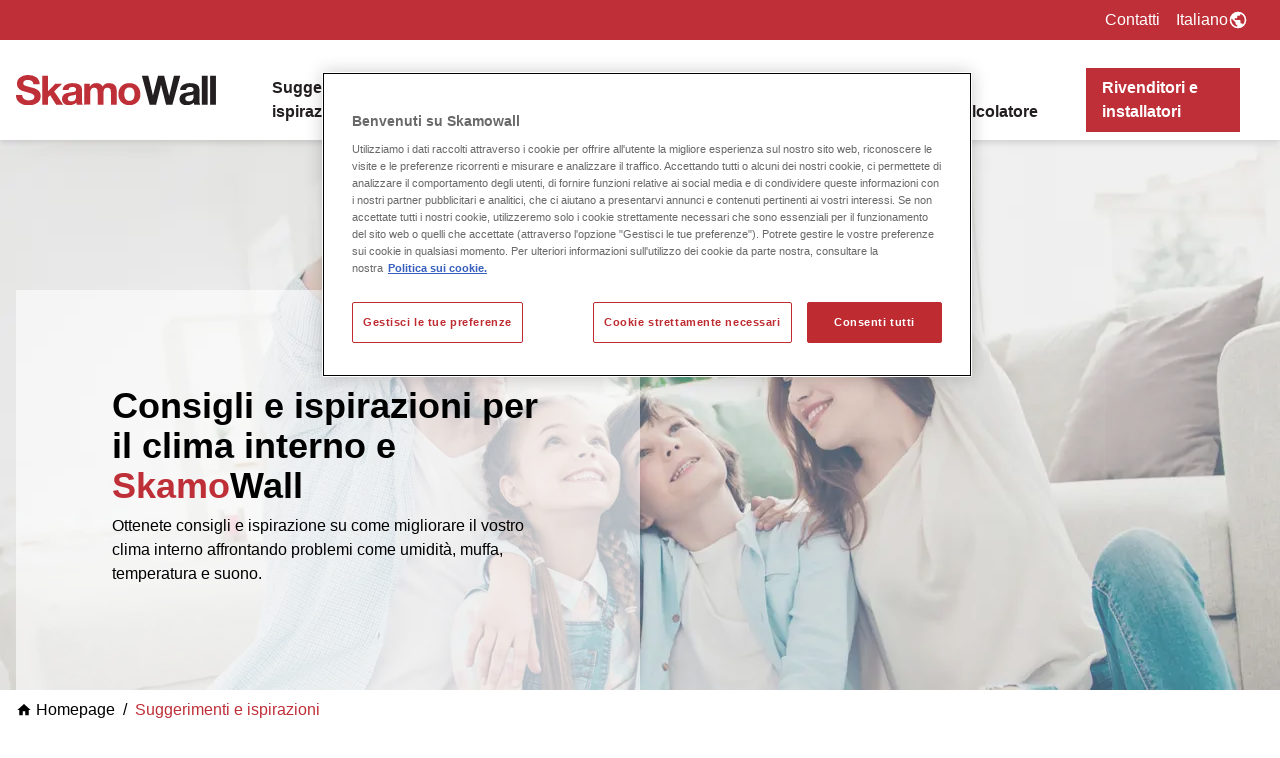

--- FILE ---
content_type: text/html; charset=utf-8
request_url: https://skamowall.it/suggerimenti-e-ispirazioni/
body_size: 10504
content:

<!DOCTYPE html>
<html lang="it-IT">
<head>
    <meta http-equiv="X-UA-Compatible" content="IE=Edge,chrome=1">
    <meta name="viewport" content="width=device-width, initial-scale=1, maximum-scale=1, user-scalable=0" />

<title>Consigli e ispirazioni per il clima interno e SkamoWall</title>
<link rel="canonical" href="https://skamowall.it/suggerimenti-e-ispirazioni/">
<meta name="keywords" content="">
<meta name="description" content="Ottenete consigli e ispirazioni su come migliorare il clima interno affrontando problemi come l&#x27;umidit&#xE0; e la muffa. " />
<meta property="og:title" content="Consigli e ispirazioni per il clima interno e SkamoWall" />
<meta property="og:url" content="https://skamowall.it/suggerimenti-e-ispirazioni/" />
<meta property="og:description" content="Ottenete consigli e ispirazioni su come migliorare il clima interno affrontando problemi come l&#x27;umidit&#xE0; e la muffa. " />
<meta name="twitter:title" content="Consigli e ispirazioni per il clima interno e SkamoWall" />
<meta name="twitter:url" content="https://skamowall.it/suggerimenti-e-ispirazioni/" />
<meta name="twitter:card" content="summary_large_image" />

<link rel="apple-touch-icon" sizes="180x180" href="/app/assets/favicon/apple-touch-icon.png">
<link rel="icon" type="image/png" sizes="32x32" href="/app/assets/favicon/favicon-32x32.png">
<link rel="icon" type="image/png" sizes="16x16" href="/app/assets/favicon/favicon-16x16.png">
<link rel="manifest" href="/app/assets/favicon/site.webmanifest">
<link rel="mask-icon" color="#bf2f38" href="/app/assets/favicon/safari-pinned-tab.svg">
<link rel="shortcut icon" href="/app/assets/favicon/favicon.ico">
<meta name="msapplication-TileColor" content="#bf2f38">
<meta name="msapplication-config" content="/app/assets/favicon/browserconfig.xml">
<meta name="theme-color" content="#ffffff">

    <meta name="robots" content="index, follow" />

    <meta property="og:image" content="https://skamowall.it/media/kd1chjvt/family-house-symbol.jpg" />
    <meta name="twitter:image" content="https://skamowall.it/media/kd1chjvt/family-house-symbol.jpg" />


                        <link rel="alternate" hreflang="en-us" href="https://skamowall.com/advice-inspiration/" />
                    
                        <link rel="alternate" hreflang="da-dk" href="https://skamowall.dk/raad-inspiration/" />
                    
                        <link rel="alternate" hreflang="fr-fr" href="https://skamowall.fr/conseils-et-inspiration/" />
                    
                        <link rel="alternate" hreflang="it-it" href="https://skamowall.it/suggerimenti-e-ispirazioni/" />
                    
                        <link rel="alternate" hreflang="pl-pl" href="https://skamowall.pl/porady-i-inspiracje/" />
                    
                        <link rel="alternate" hreflang="es-es" href="https://skamowall.es/consejos-e-ideas/" />
                    
                        <link rel="alternate" hreflang="de-de" href="https://skamowall.de/ratschlaege-und-anregungen/" />
                    
                        <link rel="alternate" hreflang="sv-se" href="https://skamowall.se/raad-och-inspiration/" />
                            <partial></partial>


  

  
    <link rel="preload" href="/app/main.4b127db9cc75f2e11756.css" as="style">   
    <link rel="stylesheet" href="/app/main.4b127db9cc75f2e11756.css">
  



<script rel="preload" src="/app/runtime.a3ca642cd3823c8af4b4.js" as="script"></script>

<script rel="preload" src="/app/npm.core-js.87dfd2a05b385a8a98c9.js" as="script"></script>

<script rel="preload" src="/app/npm.mmenu-js.ba8458d60b6b8e2b6dd5.js" as="script"></script>

<script rel="preload" src="/app/npm.swiper.d53c3496465986f06eb3.js" as="script"></script>

<script rel="preload" src="/app/npm.axios.e008919b7ccebe8ab703.js" as="script"></script>

<script rel="preload" src="/app/npm.lazysizes.d69df2b6ed30d20f23b1.js" as="script"></script>

<script rel="preload" src="/app/npm.jcd-web.2cef1e98de0b264e3dc5.js" as="script"></script>

<script rel="preload" src="/app/npm.ssr-window.d8cbbc39ca72342b0699.js" as="script"></script>

<script rel="preload" src="/app/npm.dom7.334d9efcb21832dcbf20.js" as="script"></script>

<script rel="preload" src="/app/npm.vue.3af094b20f5f0adc32c6.js" as="script"></script>

<script rel="preload" src="/app/npm.vue-loader.451e9e7c528a12fdf54a.js" as="script"></script>

<script rel="preload" src="/app/npm.vue-class-component.811f03be1d13f9eaf0cc.js" as="script"></script>

<script rel="preload" src="/app/npm.regenerator-runtime.9dbb299fc91c72a035fb.js" as="script"></script>

<script rel="preload" src="/app/main.f27f35975d23cb1c67e2.js" as="script"></script>




  
    <style>
        *,:after,:before{box-sizing:border-box;margin:0;padding:0}noscript.custom-script{display:none;opacity:0;visibility:hidden}img{height:auto;max-width:100%}body{--tw-bg-opacity:1;background-color:rgb(255 255 255/var(--tw-bg-opacity))}html{scroll-behavior:smooth}.to-top{display:none}@media (min-width:768px){.to-top{display:block}}.to-top{margin-right:-500px;transition:all .5s ease-in-out}.to-top__show{margin-right:0}[v-cloak]{display:none}[container]{width:100%}@media (min-width:480px){[container]{max-width:480px}}@media (min-width:576px){[container]{max-width:576px}}@media (min-width:768px){[container]{max-width:768px}}@media (min-width:992px){[container]{max-width:992px}}@media (min-width:1280px){[container]{max-width:1280px}}@media (min-width:1400px){[container]{max-width:1400px}}[container]{margin-left:auto;margin-right:auto;padding-left:1rem;padding-right:1rem}@media print{[container]{max-width:100%}}[grid]{display:flex;flex-direction:column;flex-wrap:wrap;margin-left:-1rem;margin-right:-1rem}@media (min-width:576px){[grid]{flex-direction:row}}[column]{padding-left:1rem;padding-right:1rem}@media screen and (max-width:575px){[grid]{flex-direction:row}}.logo img{max-width:150px;width:100%}#mobile-navigation:not(.mm-menu){display:none}.mm-navbar__title{font-weight:600}.mobile-toggler{align-items:center;display:flex;text-align:center}@media (min-width:992px){.mobile-toggler{display:none}}.mobile-toggler{width:32px}.mobile-toggler__btn{background:none;border:none;color:#000;cursor:pointer;display:block;font-size:.68rem;margin:2px 0 0;outline:0;padding:0;text-decoration:none;width:100%}.mobile-toggler__btn:focus,.mobile-toggler__btn:hover{color:#000}.mobile-toggler__burger{display:inline-flex;height:20px;position:relative;width:100%}.mobile-toggler__burger span{background-color:#000;height:2px;opacity:1;position:absolute;transition:all .5s ease;width:100%}.mobile-toggler__burger span:first-of-type{top:0}.mobile-toggler__burger span:nth-of-type(2){top:calc(50% - 1px)}.mobile-toggler__burger span:nth-of-type(3){bottom:0}body.mm-wrapper_opening .mobile-toggler__burger span:nth-of-type(2){opacity:0}body.mm-wrapper_opening .mobile-toggler__burger span:first-of-type,body.mm-wrapper_opening .mobile-toggler__burger span:nth-of-type(3){top:50%}body.mm-wrapper_opening .mobile-toggler__burger span:first-of-type{transform:rotate(45deg)}body.mm-wrapper_opening .mobile-toggler__burger span:nth-of-type(3){transform:rotate(-45deg)}
    </style>
  

  

     
    
            <script src="https://cdn.cookielaw.org/scripttemplates/otSDKStub.js" data-document-language="true" type="text/javascript" charset="UTF-8" data-domain-script="31594823-a12a-4f6a-8de9-3c4aaee140b1"></script>
            <script type="text/javascript">
                function OptanonWrapper() { }
            </script>
    

        <!-- Google Tag Manager -->
        <script>
            (function (w, d, s, l, i) {
                w[l] = w[l] || []; w[l].push({
                    'gtm.start':
                        new Date().getTime(), event: 'gtm.js'
                }); var f = d.getElementsByTagName(s)[0],
                    j = d.createElement(s), dl = l != 'dataLayer' ? '&l=' + l : ''; j.async = true; j.src =
                        'https://www.googletagmanager.com/gtm.js?id=' + i + dl; f.parentNode.insertBefore(j, f);
            })(window, document, 'script', 'dataLayer', 'GTM-PVXLCX55');</script>
        <!-- End Google Tag Manager -->

    <!-- Start of HubSpot Embed Code -->
    <script type="text/javascript" id="hs-script-loader" async defer src="//js-eu1.hs-scripts.com/25978777.js?businessUnitId=15698824"></script>
    <!-- End of HubSpot Embed Code -->
</head>
<body>
        <!-- Google Tag Manager (noscript) -->
        <noscript>
            <iframe src="https://www.googletagmanager.com/ns.html?id=GTM-PVXLCX55"
                height="0" width="0" style="display:none;visibility:hidden"></iframe>
        </noscript>
        <!-- End Google Tag Manager (noscript) -->
    <div id="app">
        <app inline-template>
            <div>
                
<header class="drop-shadow-md sticky top-0 left-0 z-50 print:hidden">
    
<div class=" bg-primary-red text-white hidden md:block">
    <div container>
        <div class="flex flex-row justify-end">
            <ul class="flex flex-row p-0">
                    <li class="pl-6 py-2 first:pl-0">
                        <a class="no-underline hover:text-primary-black ease-out duration-300" href="/contatti/"> Contatti</a>
                    </li>
            </ul>

            

    <div class="relative">
        <div class="group inline-block">
            <div class="text-white hover:text-primary-black py-2 px-4 gap-2 inline-flex items-center cursor-pointer">
                <span>Italiano</span>
                <icon height="20" width="20">
                    <icon-earth />
                </icon>
            </div>
            <ul class="p-0 absolute hidden bg-primary-lightblue text-primary-black z-50 right-0 min-w-full group-hover:block whitespace-nowrap">
                    <li class="px-4 pt-4 last:pb-4 text-primary-black hover:text-primary-red" lan-code="en-US" href="https://skamowall.com/advice-inspiration/">
                        <a class="no-underline" href="https://skamowall.com/advice-inspiration/">English</a>
                    </li>
                    <li class="px-4 pt-4 last:pb-4 text-primary-black hover:text-primary-red" lan-code="da-DK" href="https://skamowall.dk/raad-inspiration/">
                        <a class="no-underline" href="https://skamowall.dk/raad-inspiration/">Dansk</a>
                    </li>
                    <li class="px-4 pt-4 last:pb-4 text-primary-black hover:text-primary-red" lan-code="fr-FR" href="https://skamowall.fr/conseils-et-inspiration/">
                        <a class="no-underline" href="https://skamowall.fr/conseils-et-inspiration/">Fran&#xE7;ais</a>
                    </li>
                    <li class="px-4 pt-4 last:pb-4 text-primary-black hover:text-primary-red" lan-code="it-IT" href="/suggerimenti-e-ispirazioni/">
                        <a class="no-underline" href="/suggerimenti-e-ispirazioni/">Italiano</a>
                    </li>
                    <li class="px-4 pt-4 last:pb-4 text-primary-black hover:text-primary-red" lan-code="pl-PL" href="https://skamowall.pl/porady-i-inspiracje/">
                        <a class="no-underline" href="https://skamowall.pl/porady-i-inspiracje/">Polski</a>
                    </li>
                    <li class="px-4 pt-4 last:pb-4 text-primary-black hover:text-primary-red" lan-code="es-ES" href="https://skamowall.es/consejos-e-ideas/">
                        <a class="no-underline" href="https://skamowall.es/consejos-e-ideas/">Espa&#xF1;ol</a>
                    </li>
                    <li class="px-4 pt-4 last:pb-4 text-primary-black hover:text-primary-red" lan-code="de-DE" href="https://skamowall.de/ratschlaege-und-anregungen/">
                        <a class="no-underline" href="https://skamowall.de/ratschlaege-und-anregungen/">Deutsch</a>
                    </li>
                    <li class="px-4 pt-4 last:pb-4 text-primary-black hover:text-primary-red" lan-code="sv-SE" href="https://skamowall.se/raad-och-inspiration/">
                        <a class="no-underline" href="https://skamowall.se/raad-och-inspiration/">Svenska</a>
                    </li>
            </ul>
        </div>
    </div>


        </div>
    </div>
</div>

    <div class="bg-white relative">
        <div container>
            <div grid class="flex flex-row py-3 lg:py-0">
                <div column class="flex flex-row items-center">
                    <a href="/">
                        <img src="/media/tjoj0n3r/skamowall-main-logo-1.svg" width="200" height="50" />
                    </a>
                </div>
                <div column class="flex w-6 md:w-10 flex-grow lg:justify-start justify-end items-center">
                    <nav class="hidden lg:block">
                        
<ul class="p-0 flex items-end">
        <li class="inline-block ease-in duration-300 group hover:bg-primary-lightblue">
                <a class="text-primary-black hover:text-primary-red ease-in duration-300 font-semibold pt-9 pb-4 px-6 inline-flex item-center no-underline" href="/suggerimenti-e-ispirazioni/">
                    Suggerimenti e ispirazioni
                </a>

                <div class="absolute z-auto left-0 hidden w-screen group-hover:block ease-in duration-300 bg-primary-lightblue  py-8">
                    <ul container class="grid grid-cols-5 gap-8">
                            <li class="ease-in duration-300 hover:text-primary-red">
                                <a href="/suggerimenti-e-ispirazioni/migliorate-il-clima-interno/" class="no-underline">
                                    Migliorate il clima interno
                                </a>
                            </li>
                            <li class="ease-in duration-300 hover:text-primary-red">
                                <a href="/suggerimenti-e-ispirazioni/umidita-in-casa/" class="no-underline">
                                    Umidit&#xE0; in casa
                                </a>
                            </li>
                            <li class="ease-in duration-300 hover:text-primary-red">
                                <a href="/suggerimenti-e-ispirazioni/crescita-della-muffa-sulle-pareti/" class="no-underline">
                                    Crescita della muffa sulle pareti
                                </a>
                            </li>
                            <li class="ease-in duration-300 hover:text-primary-red">
                                <a href="/suggerimenti-e-ispirazioni/temperatura-interna/" class="no-underline">
                                    Temperatura interna
                                </a>
                            </li>
                            <li class="ease-in duration-300 hover:text-primary-red">
                                <a href="/suggerimenti-e-ispirazioni/reisolamento/" class="no-underline">
                                    Reisolamento
                                </a>
                            </li>
                            <li class="ease-in duration-300 hover:text-primary-red">
                                <a href="/suggerimenti-e-ispirazioni/ponte-termico/" class="no-underline">
                                    Ponte termico
                                </a>
                            </li>
                            <li class="ease-in duration-300 hover:text-primary-red">
                                <a href="/suggerimenti-e-ispirazioni/qualita-dellaria/" class="no-underline">
                                    Qualit&#xE0; dell&#x27;aria
                                </a>
                            </li>
                            <li class="ease-in duration-300 hover:text-primary-red">
                                <a href="/suggerimenti-e-ispirazioni/suoni-e-rumori/" class="no-underline">
                                    Suoni e rumori
                                </a>
                            </li>
                            <li class="ease-in duration-300 hover:text-primary-red">
                                <a href="/suggerimenti-e-ispirazioni/pannelli-in-silicato-di-calcio/" class="no-underline">
                                    Pannelli in silicato di calcio
                                </a>
                            </li>
                            <li class="ease-in duration-300 hover:text-primary-red">
                                <a href="/suggerimenti-e-ispirazioni/edifici-residenziali-piu-vecchi/" class="no-underline">
                                    Edifici residenziali pi&#xF9; vecchi
                                </a>
                            </li>
                            <li class="ease-in duration-300 hover:text-primary-red">
                                <a href="/suggerimenti-e-ispirazioni/inondazione/" class="no-underline">
                                    Inondazione
                                </a>
                            </li>
                            <li class="ease-in duration-300 hover:text-primary-red">
                                <a href="/suggerimenti-e-ispirazioni/associazioni-immobiliari/" class="no-underline">
                                    Associazioni immobiliari
                                </a>
                            </li>
                    </ul>
                </div>
        </li>
        <li class="inline-block ease-in duration-300 group hover:bg-primary-lightblue">
                <a class="text-primary-black hover:text-primary-red ease-in duration-300 font-semibold pt-9 pb-4 px-6 inline-flex item-center no-underline" href="/skamowall/">
                    SkamoWall
                </a>

                <div class="absolute z-auto left-0 hidden w-screen group-hover:block ease-in duration-300 bg-primary-lightblue  py-8">
                    <ul container class="grid grid-cols-5 gap-8">
                            <li class="ease-in duration-300 hover:text-primary-red">
                                <a href="/skamowall/raccomandazioni-per-skamowall/" class="no-underline">
                                    Raccomandazioni per SkamoWall
                                </a>
                            </li>
                            <li class="ease-in duration-300 hover:text-primary-red">
                                <a href="/skamowall/testo-di-prescrizione-per-i-documenti-di-gara/" class="no-underline">
                                    Testo di prescrizione per i documenti di gara
                                </a>
                            </li>
                            <li class="ease-in duration-300 hover:text-primary-red">
                                <a href="/skamowall/download/" class="no-underline">
                                    Download
                                </a>
                            </li>
                            <li class="ease-in duration-300 hover:text-primary-red">
                                <a href="/skamowall/epd-environmental-product-declaration-dichiarazione-ambientale-di-prodotto/" class="no-underline">
                                    EPD (Environmental Product Declaration, Dichiarazione Ambientale di Prodotto)
                                </a>
                            </li>
                            <li class="ease-in duration-300 hover:text-primary-red">
                                <a href="/skamowall/vernice/" class="no-underline">
                                    Vernice
                                </a>
                            </li>
                            <li class="ease-in duration-300 hover:text-primary-red">
                                <a href="/skamowall/istruzioni-per-la-preparazione-e-linstallazione/" class="no-underline">
                                    Istruzioni per la preparazione e l&#x27;installazione
                                </a>
                            </li>
                            <li class="ease-in duration-300 hover:text-primary-red">
                                <a href="/skamowall/istruzioni-per-il-montaggio-disegni-dettagliati/" class="no-underline">
                                    Istruzioni per il montaggio: Disegni dettagliati
                                </a>
                            </li>
                            <li class="ease-in duration-300 hover:text-primary-red">
                                <a href="/skamowall/istruzioni-per-il-montaggio-dispositivi-di-sicurezza-e-attrezzi/" class="no-underline">
                                    Istruzioni per il montaggio: Dispositivi di sicurezza e attrezzi
                                </a>
                            </li>
                            <li class="ease-in duration-300 hover:text-primary-red">
                                <a href="/skamowall/dopo-il-montaggio/" class="no-underline">
                                    Dopo il montaggio
                                </a>
                            </li>
                            <li class="ease-in duration-300 hover:text-primary-red">
                                <a href="/skamowall/capacita-di-isolamento/" class="no-underline">
                                    Capacit&#xE0; di isolamento
                                </a>
                            </li>
                            <li class="ease-in duration-300 hover:text-primary-red">
                                <a href="/skamowall/ventilazione/" class="no-underline">
                                    Ventilazione
                                </a>
                            </li>
                    </ul>
                </div>
        </li>
        <li class="inline-block ease-in duration-300 group hover:bg-primary-lightblue">
                <a class="text-primary-black hover:text-primary-red ease-in duration-300 font-semibold pt-9 pb-4 px-6 inline-flex item-center no-underline" href="/progetti-di-riferimento/">
                    Progetti di riferimento
                </a>

        </li>
        <li class="inline-block ease-in duration-300 group hover:bg-primary-lightblue">
                <a class="text-primary-black hover:text-primary-red ease-in duration-300 font-semibold pt-9 pb-4 px-6 inline-flex item-center no-underline" href="/prodotti/">
                    Prodotti
                </a>

                <div class="absolute z-auto left-0 hidden w-screen group-hover:block ease-in duration-300 bg-primary-lightblue  py-8">
                    <ul container class="grid grid-cols-5 gap-8">
                            <li class="ease-in duration-300 hover:text-primary-red">
                                <a href="/prodotti/skamowall-board/" class="no-underline">
                                    SkamoWall Board
                                </a>
                            </li>
                            <li class="ease-in duration-300 hover:text-primary-red">
                                <a href="/prodotti/skamowall-bore/" class="no-underline">
                                    SkamoWall Bore
                                </a>
                            </li>
                            <li class="ease-in duration-300 hover:text-primary-red">
                                <a href="/prodotti/skamol-corner/" class="no-underline">
                                    Skamol Corner
                                </a>
                            </li>
                            <li class="ease-in duration-300 hover:text-primary-red">
                                <a href="/prodotti/skamol-lime-mortar/" class="no-underline">
                                    Skamol Lime Mortar
                                </a>
                            </li>
                            <li class="ease-in duration-300 hover:text-primary-red">
                                <a href="/prodotti/skamol-mesh/" class="no-underline">
                                    Skamol Mesh
                                </a>
                            </li>
                            <li class="ease-in duration-300 hover:text-primary-red">
                                <a href="/prodotti/skamol-primer/" class="no-underline">
                                    Skamol Primer
                                </a>
                            </li>
                            <li class="ease-in duration-300 hover:text-primary-red">
                                <a href="/prodotti/skamol-smooth-plaster/" class="no-underline">
                                    Skamol Smooth Plaster
                                </a>
                            </li>
                            <li class="ease-in duration-300 hover:text-primary-red">
                                <a href="/prodotti/skamowall-wedge/" class="no-underline">
                                    SkamoWall Wedge
                                </a>
                            </li>
                    </ul>
                </div>
        </li>
        <li class="inline-block ease-in duration-300 group hover:bg-primary-lightblue">
                <a class="text-primary-black hover:text-primary-red ease-in duration-300 font-semibold pt-9 pb-4 px-6 inline-flex item-center no-underline" href="/faq/">
                    FAQ
                </a>

        </li>
        <li class="inline-block ease-in duration-300 group hover:bg-primary-lightblue">
                <a class="text-primary-black hover:text-primary-red ease-in duration-300 font-semibold pt-9 pb-4 px-6 inline-flex item-center no-underline" href="/calcolatore/">
                    Calcolatore
                </a>

        </li>
        <li class="inline-block ease-in duration-300 ">
                <a class="group ease-in duration-300 font-semibold px-6 inline-flex item-center no-underline pb-2" href="/rivenditori-e-installatori/">
                    <span class="text-white group-hover:text-white no-underline bg-primary-red group-hover:bg-primary-black ease-in duration-300 px-4 py-2">Rivenditori e installatori</span>
                </a>

        </li>
</ul>
                    </nav>

                    <div class="mobile-toggler">
                        <a href="#mobile-navigation" class="mobile-toggler__btn mm-trigger">
                            <span class="mobile-toggler__burger">
                                <span></span>
                                <span></span>
                                <span></span>
                            </span>
                            <span class="mobile-toggler__label">Menu</span>
                        </a>
                    </div>
                </div>
            </div>
        </div>
    </div>
</header>

                <main class="site-content">

    <div class="hero relative overflow-hidden flex  print:hidden">
            <img src="/media/kd1chjvt/family-house-symbol.jpg?rxy=0.4953389274236165,0.3654615773496004&amp;width=1920&amp;height=550&amp;v=1d950fe0503f140" alt="Family House Symbol" class="absolute inset-0 w-full h-full block object-cover object-center">
        <div class="overlay absolute inset-0 w-full h-full z-10 bg-white/25"></div>
        <div container class="relative z-20 mt-auto">
            <div class="w-12/12 md:w-8/12 xl:w-6/12 p-6 md:p-12 xl:p-24 bg-white/60">
                <h1>
                    Consigli e ispirazioni per il clima interno e <span class='text-primary-red'>Skamo</span>Wall
                </h1>

                    <p>
                        Ottenete consigli e ispirazione su come migliorare il vostro clima interno affrontando problemi come umidit&#224;, muffa, temperatura e suono. 
                    </p>

            </div>
        </div>
    </div>
                    
        <div container class="breadcrumbs-container hidden md:block md:py-2">
            <ul class="p-0 flex items-center">
                    <li class=" flex items-center">
                        <a href="/" class="no-underline flex items-center">
                                <icon class="mr-1">
                                    <icon-home></icon-home>
                                </icon>
                            Homepage
                        </a>
                    </li>
                <li class="active">
                    <a href="/suggerimenti-e-ispirazioni/" class="text-primary-red no-underline">
                        Suggerimenti e ispirazioni
                    </a>
                </li>
            </ul>
        </div>


    <section class="section components " style="  ">

        <div container>
            <div class="block-list-item" id="">
                    <article class="text-component">
        <p>Trascorriamo il 90% della nostra vita al chiuso, ecco perché è estremamente importante che il clima interno sia sano e gradevole. <a href="/skamowall/" title="SkamoWall">SkamoWall</a> si concentra sul miglioramento del clima interno attraverso le sue proprietà di diffusione aperta, che contribuiscono a importanti benefici per la salute e il benessere e per la struttura dell'edificio.&nbsp;</p>
<p>Il clima interno è intangibile e sono molti i fattori che giocano un ruolo nel mantenere un ambiente interno sano e piacevole. Attraverso la nostra sezione "Suggerimenti e ispirazioni", vi consigliamo su come gestire il vostro clima interno e come assicurarvi di mantenere i giusti livelli.</p>
<h4>Scoprite di più qui</h4>
<ul style="list-style-type: square;">
<li><a href="/suggerimenti-e-ispirazioni/temperatura-interna/" title="Indistruttibile">Clima interno</a></li>
<li><a href="/suggerimenti-e-ispirazioni/qualita-dellaria/" title="Luftkvalitet">Umidità</a></li>
<li><a href="/suggerimenti-e-ispirazioni/crescita-della-muffa-sulle-pareti/" title="Skimmelvækst på vægge">Muffa</a></li>
<li><a href="/suggerimenti-e-ispirazioni/umidita-in-casa/" title="Fugt i boligen">Temperatura interna</a></li>
<li><a href="/suggerimenti-e-ispirazioni/migliorate-il-clima-interno/" title="Få et bedre indeklima">Isolamento</a></li>
<li><a href="/suggerimenti-e-ispirazioni/ponte-termico/" title="Kuldebro">Ponte termico</a></li>
<li><a href="/suggerimenti-e-ispirazioni/qualita-dellaria/" title="Luftkvalitet">Qualità dell'aria</a></li>
<li><a href="/suggerimenti-e-ispirazioni/suoni-e-rumori/" title="Lyd og støj">Suoni e rumori</a></li>
<li><a href="/suggerimenti-e-ispirazioni/edifici-residenziali-piu-vecchi/" title="Edifici residenziali più vecchi">Edifici residenziali più vecchi</a></li>
<li><a href="/suggerimenti-e-ispirazioni/inondazione/" title="Inondazione">Inondazione</a></li>
<li><a href="/suggerimenti-e-ispirazioni/associazioni-immobiliari/" title="Associazioni immobiliari">Associazioni immobiliari</a></li>
</ul>
    </article>

            </div>
        </div>
    </section>

                    <div v-bind:class="{'to-top__show': showToTopBtn}" class="to-top fixed right-4 top-1/2 bg-primary-red p-1 z-50 text-white cursor-pointer opacity-100 hover:opacity-70 drop-shadow" v-on:click="toTopFunction()">
                        <icon class="w-6 h-10">
                            <icon-chevron-up></icon-chevron-up>
                        </icon>
                    </div>
                </main>
                
<footer class="bg-grey py-12 text-primary-black print:hidden">
    <div container>
        <div class="grid grid-cols-1 sm:grid-cols-3 md:grid-cols-4 gap-4">
            <div id="footer-contact" class="flex flex-col text-center sm:text-left">
                <h2 class="pb-4">Contatti</h2>
                <p><strong>Skamol Southern Europe, Middle East &amp; Africa by Etex</strong></p>
<p>Cami de Migdia 10<br>43893 Altafulla<br>Spagna</p>
<p>Tel.: <a href="tel:+4597721533">+45 9772 1533</a></p>
<p>E-mail: <a href="mailto:sales.skamol@etexgroup.com">sales.skamol@etexgroup.com</a></p>

                <img src="/media/afgjzd4z/skamol.svg" style="width:200px" class="pt-4 hidden sm:block" />
            </div>
            <div id="footer-socialmedia" class="col-span-1 md:col-span-2 flex flex-col text-center sm:text-left">
                <h2 class="pb-4">Tenetemi aggiornato</h2>
                <ul class="p-0 flex flex-row justify-center sm:justify-start">
                        <li class="px-4 first:p-0 last:p-0">
                            <a class="hover:text-primary-default no-underline" href="https://www.facebook.com/SkamoWall/" target="_blank">
                                <img src="/media/y1njejri/iconmonstr-facebook-4.svg" style="width: 34px;" />
                            </a>
                        </li>
                        <li class="px-4 first:p-0 last:p-0">
                            <a class="hover:text-primary-default no-underline" href="https://www.linkedin.com/showcase/skamowall/" target="_blank">
                                <img src="/media/a1xpaeg3/iconmonstr-linkedin-4.svg" style="width: 34px;" />
                            </a>
                        </li>
                        <li class="px-4 first:p-0 last:p-0">
                            <a class="hover:text-primary-default no-underline" href="https://www.youtube.com/user/SkamolAS" target="_blank">
                                <img src="/media/idbhrd4q/iconmonstr-youtube-9.svg" style="width: 34px;" />
                            </a>
                        </li>
                        <li class="px-4 first:p-0 last:p-0">
                            <a class="hover:text-primary-default no-underline" href="https://www.instagram.com/skamowall/?hl=en" target="_blank">
                                <img src="/media/0cjgcoak/iconmonstr-instagram-14.svg" style="width: 34px;" />
                            </a>
                        </li>
                </ul>
            </div>
            <div id="footer-shortcuts" class="flex flex-col text-center sm:text-left">
                <h2 class="pb-0">Skamol by Etex</h2>
                <ul class="p-0">
                        <li>
                            <a class="hover:text-primary-red no-underline" href="/informazioni-su-skamol/" target="">
                                Informazioni su Skamol
                            </a>
                        </li>
                        <li>
                            <a class="hover:text-primary-red no-underline" href="https://www.skamol.com/terms-and-conditions" target="_blank">
                                Condizioni di vendita e di consegna
                            </a>
                        </li>
                        <li>
                            <a class="hover:text-primary-red no-underline" href="https://www.skamol.com/legal-disclaimer" target="_blank">
                                Esclusione di responsabilit&#xE0;
                            </a>
                        </li>
                        <li>
                            <a class="hover:text-primary-red no-underline" href="/informativa-sulla-privacy/" target="_blank">
                                Informativa sulla privacy
                            </a>
                        </li>
                </ul>
            </div>
        </div>
    </div>
    <div container class="pt-4 text-center sm:text-right">
        SkamoWall &#xE8; un marchio registrato di Skamol by Etex.
    </div>
</footer>
                <toast-list></toast-list>
            </div>
        </app>

        
<mobile-navigation inline-template>
    <nav id="mobile-navigation" class="mobile-navigation" ref="mobileNavigation">
        <ul>                    <li class=" current parent">


                        <a href="/suggerimenti-e-ispirazioni/" class=" current parent">Suggerimenti e ispirazioni</a>


<ul>                    <li class="">


                        <a href="/suggerimenti-e-ispirazioni/migliorate-il-clima-interno/" class="">Migliorate il clima interno</a>


                    </li>
                    <li class="">


                        <a href="/suggerimenti-e-ispirazioni/umidita-in-casa/" class="">Umidit&#xE0; in casa</a>


                    </li>
                    <li class="">


                        <a href="/suggerimenti-e-ispirazioni/crescita-della-muffa-sulle-pareti/" class="">Crescita della muffa sulle pareti</a>


                    </li>
                    <li class="">


                        <a href="/suggerimenti-e-ispirazioni/temperatura-interna/" class="">Temperatura interna</a>


                    </li>
                    <li class="">


                        <a href="/suggerimenti-e-ispirazioni/reisolamento/" class="">Reisolamento</a>


                    </li>
                    <li class="">


                        <a href="/suggerimenti-e-ispirazioni/ponte-termico/" class="">Ponte termico</a>


                    </li>
                    <li class="">


                        <a href="/suggerimenti-e-ispirazioni/qualita-dellaria/" class="">Qualit&#xE0; dell&#x27;aria</a>


                    </li>
                    <li class="">


                        <a href="/suggerimenti-e-ispirazioni/suoni-e-rumori/" class="">Suoni e rumori</a>


                    </li>
                    <li class="">


                        <a href="/suggerimenti-e-ispirazioni/pannelli-in-silicato-di-calcio/" class="">Pannelli in silicato di calcio</a>


                    </li>
                    <li class="">


                        <a href="/suggerimenti-e-ispirazioni/edifici-residenziali-piu-vecchi/" class="">Edifici residenziali pi&#xF9; vecchi</a>


                    </li>
                    <li class="">


                        <a href="/suggerimenti-e-ispirazioni/inondazione/" class="">Inondazione</a>


                    </li>
                    <li class="">


                        <a href="/suggerimenti-e-ispirazioni/associazioni-immobiliari/" class="">Associazioni immobiliari</a>


                    </li>
</ul>                    </li>
                    <li class=" parent">


                        <a href="/skamowall/" class=" parent">SkamoWall</a>


<ul>                    <li class="">


                        <a href="/skamowall/raccomandazioni-per-skamowall/" class="">Raccomandazioni per SkamoWall</a>


                    </li>
                    <li class="">


                        <a href="/skamowall/testo-di-prescrizione-per-i-documenti-di-gara/" class="">Testo di prescrizione per i documenti di gara</a>


                    </li>
                    <li class="">


                        <a href="/skamowall/download/" class="">Download</a>


                    </li>
                    <li class="">


                        <a href="/skamowall/epd-environmental-product-declaration-dichiarazione-ambientale-di-prodotto/" class="">EPD (Environmental Product Declaration, Dichiarazione Ambientale di Prodotto)</a>


                    </li>
                    <li class="">


                        <a href="/skamowall/vernice/" class="">Vernice</a>


                    </li>
                    <li class="">


                        <a href="/skamowall/istruzioni-per-la-preparazione-e-linstallazione/" class="">Istruzioni per la preparazione e l&#x27;installazione</a>


                    </li>
                    <li class="">


                        <a href="/skamowall/istruzioni-per-il-montaggio-disegni-dettagliati/" class="">Istruzioni per il montaggio: Disegni dettagliati</a>


                    </li>
                    <li class="">


                        <a href="/skamowall/istruzioni-per-il-montaggio-dispositivi-di-sicurezza-e-attrezzi/" class="">Istruzioni per il montaggio: Dispositivi di sicurezza e attrezzi</a>


                    </li>
                    <li class="">


                        <a href="/skamowall/dopo-il-montaggio/" class="">Dopo il montaggio</a>


                    </li>
                    <li class="">


                        <a href="/skamowall/capacita-di-isolamento/" class="">Capacit&#xE0; di isolamento</a>


                    </li>
                    <li class="">


                        <a href="/skamowall/ventilazione/" class="">Ventilazione</a>


                    </li>
</ul>                    </li>
                    <li class="">


                        <a href="/progetti-di-riferimento/" class="">Progetti di riferimento</a>


                    </li>
                    <li class=" parent">


                        <a href="/prodotti/" class=" parent">Prodotti</a>


<ul>                    <li class="">


                        <a href="/prodotti/skamowall-board/" class="">SkamoWall Board</a>


                    </li>
                    <li class="">


                        <a href="/prodotti/skamowall-bore/" class="">SkamoWall Bore</a>


                    </li>
                    <li class="">


                        <a href="/prodotti/skamol-corner/" class="">Skamol Corner</a>


                    </li>
                    <li class="">


                        <a href="/prodotti/skamol-lime-mortar/" class="">Skamol Lime Mortar</a>


                    </li>
                    <li class="">


                        <a href="/prodotti/skamol-mesh/" class="">Skamol Mesh</a>


                    </li>
                    <li class="">


                        <a href="/prodotti/skamol-primer/" class="">Skamol Primer</a>


                    </li>
                    <li class="">


                        <a href="/prodotti/skamol-smooth-plaster/" class="">Skamol Smooth Plaster</a>


                    </li>
                    <li class="">


                        <a href="/prodotti/skamowall-wedge/" class="">SkamoWall Wedge</a>


                    </li>
</ul>                    </li>
                    <li class="">


                        <a href="/faq/" class="">FAQ</a>


                    </li>
                    <li class="">


                        <a href="/calcolatore/" class="">Calcolatore</a>


                    </li>
                    <li class="">


                        <a href="/rivenditori-e-installatori/" class="">Rivenditori e installatori</a>


                    </li>
                <li>
                    <span>Seleziona la lingua</span>
                    <ul>
                            <li>
                                <a href="https://skamowall.com/advice-inspiration/">English</a>
                            </li>
                            <li>
                                <a href="https://skamowall.dk/raad-inspiration/">Dansk</a>
                            </li>
                            <li>
                                <a href="https://skamowall.fr/conseils-et-inspiration/">Fran&#xE7;ais</a>
                            </li>
                            <li>
                                <a href="/suggerimenti-e-ispirazioni/">Italiano</a>
                            </li>
                            <li>
                                <a href="https://skamowall.pl/porady-i-inspiracje/">Polski</a>
                            </li>
                            <li>
                                <a href="https://skamowall.es/consejos-e-ideas/">Espa&#xF1;ol</a>
                            </li>
                            <li>
                                <a href="https://skamowall.de/ratschlaege-und-anregungen/">Deutsch</a>
                            </li>
                            <li>
                                <a href="https://skamowall.se/raad-och-inspiration/">Svenska</a>
                            </li>
                    </ul>
                </li>
                    <li>
                        <a class="text-xs" href="/contatti/"> Contatti</a>
                    </li>
</ul>

    </nav>
</mobile-navigation>
    </div>
    
<script type="text/javascript">
    if (window) {
        window.websiteConfig = {"cdnEnabled":false,"cdnUrl":null,"cdnCacheVersion":"v=","language":"it-IT","paths":{"baseUrl":"/"}};
    };
</script>
    
    <script src="/umbraco/surface/dictionary/GetDictionary?culture=it-IT&amp;v=eaf2d9e020347cdb7b7537e684d2eca6"></script>







<script src="/app/runtime.a3ca642cd3823c8af4b4.js" defer="defer"></script>

<script src="/app/npm.core-js.87dfd2a05b385a8a98c9.js" defer="defer"></script>

<script src="/app/npm.mmenu-js.ba8458d60b6b8e2b6dd5.js" defer="defer"></script>

<script src="/app/npm.swiper.d53c3496465986f06eb3.js" defer="defer"></script>

<script src="/app/npm.axios.e008919b7ccebe8ab703.js" defer="defer"></script>

<script src="/app/npm.lazysizes.d69df2b6ed30d20f23b1.js" defer="defer"></script>

<script src="/app/npm.jcd-web.2cef1e98de0b264e3dc5.js" defer="defer"></script>

<script src="/app/npm.ssr-window.d8cbbc39ca72342b0699.js" defer="defer"></script>

<script src="/app/npm.dom7.334d9efcb21832dcbf20.js" defer="defer"></script>

<script src="/app/npm.vue.3af094b20f5f0adc32c6.js" defer="defer"></script>

<script src="/app/npm.vue-loader.451e9e7c528a12fdf54a.js" defer="defer"></script>

<script src="/app/npm.vue-class-component.811f03be1d13f9eaf0cc.js" defer="defer"></script>

<script src="/app/npm.regenerator-runtime.9dbb299fc91c72a035fb.js" defer="defer"></script>

<script src="/app/main.f27f35975d23cb1c67e2.js" defer="defer"></script>
</body>
</html>

--- FILE ---
content_type: text/css
request_url: https://skamowall.it/app/main.4b127db9cc75f2e11756.css
body_size: 38713
content:
@font-face{font-family:swiper-icons;font-style:normal;font-weight:400;src:url("data:application/font-woff;charset=utf-8;base64, [base64]//wADZ2x5ZgAAAywAAADMAAAD2MHtryVoZWFkAAABbAAAADAAAAA2E2+eoWhoZWEAAAGcAAAAHwAAACQC9gDzaG10eAAAAigAAAAZAAAArgJkABFsb2NhAAAC0AAAAFoAAABaFQAUGG1heHAAAAG8AAAAHwAAACAAcABAbmFtZQAAA/gAAAE5AAACXvFdBwlwb3N0AAAFNAAAAGIAAACE5s74hXjaY2BkYGAAYpf5Hu/j+W2+MnAzMYDAzaX6QjD6/4//Bxj5GA8AuRwMYGkAPywL13jaY2BkYGA88P8Agx4j+/8fQDYfA1AEBWgDAIB2BOoAeNpjYGRgYNBh4GdgYgABEMnIABJzYNADCQAACWgAsQB42mNgYfzCOIGBlYGB0YcxjYGBwR1Kf2WQZGhhYGBiYGVmgAFGBiQQkOaawtDAoMBQxXjg/wEGPcYDDA4wNUA2CCgwsAAAO4EL6gAAeNpj2M0gyAACqxgGNWBkZ2D4/wMA+xkDdgAAAHjaY2BgYGaAYBkGRgYQiAHyGMF8FgYHIM3DwMHABGQrMOgyWDLEM1T9/w8UBfEMgLzE////P/5//f/V/xv+r4eaAAeMbAxwIUYmIMHEgKYAYjUcsDAwsLKxc3BycfPw8jEQA/[base64]/uznmfPFBNODM2K7MTQ45YEAZqGP81AmGGcF3iPqOop0r1SPTaTbVkfUe4HXj97wYE+yNwWYxwWu4v1ugWHgo3S1XdZEVqWM7ET0cfnLGxWfkgR42o2PvWrDMBSFj/IHLaF0zKjRgdiVMwScNRAoWUoH78Y2icB/yIY09An6AH2Bdu/UB+yxopYshQiEvnvu0dURgDt8QeC8PDw7Fpji3fEA4z/PEJ6YOB5hKh4dj3EvXhxPqH/SKUY3rJ7srZ4FZnh1PMAtPhwP6fl2PMJMPDgeQ4rY8YT6Gzao0eAEA409DuggmTnFnOcSCiEiLMgxCiTI6Cq5DZUd3Qmp10vO0LaLTd2cjN4fOumlc7lUYbSQcZFkutRG7g6JKZKy0RmdLY680CDnEJ+UMkpFFe1RN7nxdVpXrC4aTtnaurOnYercZg2YVmLN/d/gczfEimrE/fs/bOuq29Zmn8tloORaXgZgGa78yO9/cnXm2BpaGvq25Dv9S4E9+5SIc9PqupJKhYFSSl47+Qcr1mYNAAAAeNptw0cKwkAAAMDZJA8Q7OUJvkLsPfZ6zFVERPy8qHh2YER+3i/BP83vIBLLySsoKimrqKqpa2hp6+jq6RsYGhmbmJqZSy0sraxtbO3sHRydnEMU4uR6yx7JJXveP7WrDycAAAAAAAH//wACeNpjYGRgYOABYhkgZgJCZgZNBkYGLQZtIJsFLMYAAAw3ALgAeNolizEKgDAQBCchRbC2sFER0YD6qVQiBCv/H9ezGI6Z5XBAw8CBK/m5iQQVauVbXLnOrMZv2oLdKFa8Pjuru2hJzGabmOSLzNMzvutpB3N42mNgZGBg4GKQYzBhYMxJLMlj4GBgAYow/P/PAJJhLM6sSoWKfWCAAwDAjgbRAAB42mNgYGBkAIIbCZo5IPrmUn0hGA0AO8EFTQAA")}:root{--swiper-theme-color:#007aff}.swiper{list-style:none;margin-left:auto;margin-right:auto;overflow:hidden;padding:0;position:relative;z-index:1}.swiper-vertical>.swiper-wrapper{flex-direction:column}.swiper-wrapper{box-sizing:content-box;display:flex;height:100%;position:relative;transition-property:transform;width:100%;z-index:1}.swiper-android .swiper-slide,.swiper-wrapper{transform:translateZ(0)}.swiper-pointer-events{touch-action:pan-y}.swiper-pointer-events.swiper-vertical{touch-action:pan-x}.swiper-slide{flex-shrink:0;height:100%;position:relative;transition-property:transform;width:100%}.swiper-slide-invisible-blank{visibility:hidden}.swiper-autoheight,.swiper-autoheight .swiper-slide{height:auto}.swiper-autoheight .swiper-wrapper{align-items:flex-start;transition-property:transform,height}.swiper-backface-hidden .swiper-slide{backface-visibility:hidden;transform:translateZ(0)}.swiper-3d,.swiper-3d.swiper-css-mode .swiper-wrapper{perspective:1200px}.swiper-3d .swiper-cube-shadow,.swiper-3d .swiper-slide,.swiper-3d .swiper-slide-shadow,.swiper-3d .swiper-slide-shadow-bottom,.swiper-3d .swiper-slide-shadow-left,.swiper-3d .swiper-slide-shadow-right,.swiper-3d .swiper-slide-shadow-top,.swiper-3d .swiper-wrapper{transform-style:preserve-3d}.swiper-3d .swiper-slide-shadow,.swiper-3d .swiper-slide-shadow-bottom,.swiper-3d .swiper-slide-shadow-left,.swiper-3d .swiper-slide-shadow-right,.swiper-3d .swiper-slide-shadow-top{height:100%;left:0;pointer-events:none;position:absolute;top:0;width:100%;z-index:10}.swiper-3d .swiper-slide-shadow{background:rgba(0,0,0,.15)}.swiper-3d .swiper-slide-shadow-left{background-image:linear-gradient(270deg,rgba(0,0,0,.5),transparent)}.swiper-3d .swiper-slide-shadow-right{background-image:linear-gradient(90deg,rgba(0,0,0,.5),transparent)}.swiper-3d .swiper-slide-shadow-top{background-image:linear-gradient(0deg,rgba(0,0,0,.5),transparent)}.swiper-3d .swiper-slide-shadow-bottom{background-image:linear-gradient(180deg,rgba(0,0,0,.5),transparent)}.swiper-css-mode>.swiper-wrapper{-ms-overflow-style:none;overflow:auto;scrollbar-width:none}.swiper-css-mode>.swiper-wrapper::-webkit-scrollbar{display:none}.swiper-css-mode>.swiper-wrapper>.swiper-slide{scroll-snap-align:start start}.swiper-horizontal.swiper-css-mode>.swiper-wrapper{scroll-snap-type:x mandatory}.swiper-vertical.swiper-css-mode>.swiper-wrapper{scroll-snap-type:y mandatory}.swiper-centered>.swiper-wrapper:before{content:"";flex-shrink:0;order:9999}.swiper-centered.swiper-horizontal>.swiper-wrapper>.swiper-slide:first-child{margin-inline-start:var(--swiper-centered-offset-before)}.swiper-centered.swiper-horizontal>.swiper-wrapper:before{height:100%;min-height:1px;width:var(--swiper-centered-offset-after)}.swiper-centered.swiper-vertical>.swiper-wrapper>.swiper-slide:first-child{margin-block-start:var(--swiper-centered-offset-before)}.swiper-centered.swiper-vertical>.swiper-wrapper:before{height:var(--swiper-centered-offset-after);min-width:1px;width:100%}.swiper-centered>.swiper-wrapper>.swiper-slide{scroll-snap-align:center center;scroll-snap-stop:always}.swiper-virtual .swiper-slide{-webkit-backface-visibility:hidden;transform:translateZ(0)}.swiper-virtual.swiper-css-mode .swiper-wrapper:after{content:"";left:0;pointer-events:none;position:absolute;top:0}.swiper-virtual.swiper-css-mode.swiper-horizontal .swiper-wrapper:after{height:1px;width:var(--swiper-virtual-size)}.swiper-virtual.swiper-css-mode.swiper-vertical .swiper-wrapper:after{height:var(--swiper-virtual-size);width:1px}:root{--swiper-navigation-size:44px}.swiper-button-next,.swiper-button-prev{align-items:center;color:var(--swiper-navigation-color,var(--swiper-theme-color));cursor:pointer;display:flex;height:var(--swiper-navigation-size);justify-content:center;margin-top:calc(0px - var(--swiper-navigation-size)/2);position:absolute;top:50%;width:calc(var(--swiper-navigation-size)/44*27);z-index:10}.swiper-button-next.swiper-button-disabled,.swiper-button-prev.swiper-button-disabled{cursor:auto;opacity:.35;pointer-events:none}.swiper-button-next.swiper-button-hidden,.swiper-button-prev.swiper-button-hidden{cursor:auto;opacity:0;pointer-events:none}.swiper-navigation-disabled .swiper-button-next,.swiper-navigation-disabled .swiper-button-prev{display:none!important}.swiper-button-next:after,.swiper-button-prev:after{font-family:swiper-icons;font-size:var(--swiper-navigation-size);font-variant:normal;letter-spacing:0;line-height:1;text-transform:none!important}.swiper-button-prev,.swiper-rtl .swiper-button-next{left:10px;right:auto}.swiper-button-prev:after,.swiper-rtl .swiper-button-next:after{content:"prev"}.swiper-button-next,.swiper-rtl .swiper-button-prev{left:auto;right:10px}.swiper-button-next:after,.swiper-rtl .swiper-button-prev:after{content:"next"}.swiper-button-lock{display:none}.swiper-pagination{position:absolute;text-align:center;transform:translateZ(0);transition:opacity .3s;z-index:10}.swiper-pagination.swiper-pagination-hidden{opacity:0}.swiper-pagination-disabled>.swiper-pagination,.swiper-pagination.swiper-pagination-disabled{display:none!important}.swiper-horizontal>.swiper-pagination-bullets,.swiper-pagination-bullets.swiper-pagination-horizontal,.swiper-pagination-custom,.swiper-pagination-fraction{bottom:10px;left:0;width:100%}.swiper-pagination-bullets-dynamic{font-size:0;overflow:hidden}.swiper-pagination-bullets-dynamic .swiper-pagination-bullet{position:relative;transform:scale(.33)}.swiper-pagination-bullets-dynamic .swiper-pagination-bullet-active,.swiper-pagination-bullets-dynamic .swiper-pagination-bullet-active-main{transform:scale(1)}.swiper-pagination-bullets-dynamic .swiper-pagination-bullet-active-prev{transform:scale(.66)}.swiper-pagination-bullets-dynamic .swiper-pagination-bullet-active-prev-prev{transform:scale(.33)}.swiper-pagination-bullets-dynamic .swiper-pagination-bullet-active-next{transform:scale(.66)}.swiper-pagination-bullets-dynamic .swiper-pagination-bullet-active-next-next{transform:scale(.33)}.swiper-pagination-bullet{background:var(--swiper-pagination-bullet-inactive-color,#000);border-radius:50%;display:inline-block;height:var(--swiper-pagination-bullet-height,var(--swiper-pagination-bullet-size,8px));opacity:var(--swiper-pagination-bullet-inactive-opacity,.2);width:var(--swiper-pagination-bullet-width,var(--swiper-pagination-bullet-size,8px))}button.swiper-pagination-bullet{-webkit-appearance:none;-moz-appearance:none;appearance:none;border:none;box-shadow:none;margin:0;padding:0}.swiper-pagination-clickable .swiper-pagination-bullet{cursor:pointer}.swiper-pagination-bullet:only-child{display:none!important}.swiper-pagination-bullet-active{background:var(--swiper-pagination-color,var(--swiper-theme-color));opacity:var(--swiper-pagination-bullet-opacity,1)}.swiper-pagination-vertical.swiper-pagination-bullets,.swiper-vertical>.swiper-pagination-bullets{right:10px;top:50%;transform:translate3d(0,-50%,0)}.swiper-pagination-vertical.swiper-pagination-bullets .swiper-pagination-bullet,.swiper-vertical>.swiper-pagination-bullets .swiper-pagination-bullet{display:block;margin:var(--swiper-pagination-bullet-vertical-gap,6px) 0}.swiper-pagination-vertical.swiper-pagination-bullets.swiper-pagination-bullets-dynamic,.swiper-vertical>.swiper-pagination-bullets.swiper-pagination-bullets-dynamic{top:50%;transform:translateY(-50%);width:8px}.swiper-pagination-vertical.swiper-pagination-bullets.swiper-pagination-bullets-dynamic .swiper-pagination-bullet,.swiper-vertical>.swiper-pagination-bullets.swiper-pagination-bullets-dynamic .swiper-pagination-bullet{display:inline-block;transition:transform .2s,top .2s}.swiper-horizontal>.swiper-pagination-bullets .swiper-pagination-bullet,.swiper-pagination-horizontal.swiper-pagination-bullets .swiper-pagination-bullet{margin:0 var(--swiper-pagination-bullet-horizontal-gap,4px)}.swiper-horizontal>.swiper-pagination-bullets.swiper-pagination-bullets-dynamic,.swiper-pagination-horizontal.swiper-pagination-bullets.swiper-pagination-bullets-dynamic{left:50%;transform:translateX(-50%);white-space:nowrap}.swiper-horizontal>.swiper-pagination-bullets.swiper-pagination-bullets-dynamic .swiper-pagination-bullet,.swiper-pagination-horizontal.swiper-pagination-bullets.swiper-pagination-bullets-dynamic .swiper-pagination-bullet{transition:transform .2s,left .2s}.swiper-horizontal.swiper-rtl>.swiper-pagination-bullets-dynamic .swiper-pagination-bullet{transition:transform .2s,right .2s}.swiper-pagination-progressbar{background:rgba(0,0,0,.25);position:absolute}.swiper-pagination-progressbar .swiper-pagination-progressbar-fill{background:var(--swiper-pagination-color,var(--swiper-theme-color));height:100%;left:0;position:absolute;top:0;transform:scale(0);transform-origin:left top;width:100%}.swiper-rtl .swiper-pagination-progressbar .swiper-pagination-progressbar-fill{transform-origin:right top}.swiper-horizontal>.swiper-pagination-progressbar,.swiper-pagination-progressbar.swiper-pagination-horizontal,.swiper-pagination-progressbar.swiper-pagination-vertical.swiper-pagination-progressbar-opposite,.swiper-vertical>.swiper-pagination-progressbar.swiper-pagination-progressbar-opposite{height:4px;left:0;top:0;width:100%}.swiper-horizontal>.swiper-pagination-progressbar.swiper-pagination-progressbar-opposite,.swiper-pagination-progressbar.swiper-pagination-horizontal.swiper-pagination-progressbar-opposite,.swiper-pagination-progressbar.swiper-pagination-vertical,.swiper-vertical>.swiper-pagination-progressbar{height:100%;left:0;top:0;width:4px}.swiper-pagination-lock{display:none}.swiper-scrollbar{background:rgba(0,0,0,.1);border-radius:10px;position:relative;-ms-touch-action:none}.swiper-scrollbar-disabled>.swiper-scrollbar,.swiper-scrollbar.swiper-scrollbar-disabled{display:none!important}.swiper-horizontal>.swiper-scrollbar,.swiper-scrollbar.swiper-scrollbar-horizontal{bottom:3px;height:5px;left:1%;position:absolute;width:98%;z-index:50}.swiper-scrollbar.swiper-scrollbar-vertical,.swiper-vertical>.swiper-scrollbar{height:98%;position:absolute;right:3px;top:1%;width:5px;z-index:50}.swiper-scrollbar-drag{background:rgba(0,0,0,.5);border-radius:10px;height:100%;left:0;position:relative;top:0;width:100%}.swiper-scrollbar-cursor-drag{cursor:move}.swiper-scrollbar-lock{display:none}.swiper-zoom-container{align-items:center;display:flex;height:100%;justify-content:center;text-align:center;width:100%}.swiper-zoom-container>canvas,.swiper-zoom-container>img,.swiper-zoom-container>svg{max-height:100%;max-width:100%;-o-object-fit:contain;object-fit:contain}.swiper-slide-zoomed{cursor:move}.swiper-lazy-preloader{border:4px solid var(--swiper-preloader-color,var(--swiper-theme-color));border-radius:50%;border-top:4px solid transparent;box-sizing:border-box;height:42px;left:50%;margin-left:-21px;margin-top:-21px;position:absolute;top:50%;transform-origin:50%;width:42px;z-index:10}.swiper-watch-progress .swiper-slide-visible .swiper-lazy-preloader,.swiper:not(.swiper-watch-progress) .swiper-lazy-preloader{animation:swiper-preloader-spin 1s linear infinite}.swiper-lazy-preloader-white{--swiper-preloader-color:#fff}.swiper-lazy-preloader-black{--swiper-preloader-color:#000}@keyframes swiper-preloader-spin{0%{transform:rotate(0deg)}to{transform:rotate(1turn)}}.swiper .swiper-notification{left:0;opacity:0;pointer-events:none;position:absolute;top:0;z-index:-1000}.swiper-free-mode>.swiper-wrapper{margin:0 auto;transition-timing-function:ease-out}.swiper-grid>.swiper-wrapper{flex-wrap:wrap}.swiper-grid-column>.swiper-wrapper{flex-direction:column;flex-wrap:wrap}.swiper-fade.swiper-free-mode .swiper-slide{transition-timing-function:ease-out}.swiper-fade .swiper-slide{pointer-events:none;transition-property:opacity}.swiper-fade .swiper-slide .swiper-slide{pointer-events:none}.swiper-fade .swiper-slide-active,.swiper-fade .swiper-slide-active .swiper-slide-active{pointer-events:auto}.swiper-cube{overflow:visible}.swiper-cube .swiper-slide{backface-visibility:hidden;height:100%;pointer-events:none;transform-origin:0 0;visibility:hidden;width:100%;z-index:1}.swiper-cube .swiper-slide .swiper-slide{pointer-events:none}.swiper-cube.swiper-rtl .swiper-slide{transform-origin:100% 0}.swiper-cube .swiper-slide-active,.swiper-cube .swiper-slide-active .swiper-slide-active{pointer-events:auto}.swiper-cube .swiper-slide-active,.swiper-cube .swiper-slide-next,.swiper-cube .swiper-slide-next+.swiper-slide,.swiper-cube .swiper-slide-prev{pointer-events:auto;visibility:visible}.swiper-cube .swiper-slide-shadow-bottom,.swiper-cube .swiper-slide-shadow-left,.swiper-cube .swiper-slide-shadow-right,.swiper-cube .swiper-slide-shadow-top{backface-visibility:hidden;z-index:0}.swiper-cube .swiper-cube-shadow{bottom:0;height:100%;left:0;opacity:.6;position:absolute;width:100%;z-index:0}.swiper-cube .swiper-cube-shadow:before{background:#000;bottom:0;content:"";filter:blur(50px);left:0;position:absolute;right:0;top:0}.swiper-flip{overflow:visible}.swiper-flip .swiper-slide{backface-visibility:hidden;pointer-events:none;z-index:1}.swiper-flip .swiper-slide .swiper-slide{pointer-events:none}.swiper-flip .swiper-slide-active,.swiper-flip .swiper-slide-active .swiper-slide-active{pointer-events:auto}.swiper-flip .swiper-slide-shadow-bottom,.swiper-flip .swiper-slide-shadow-left,.swiper-flip .swiper-slide-shadow-right,.swiper-flip .swiper-slide-shadow-top{backface-visibility:hidden;z-index:0}.swiper-creative .swiper-slide{backface-visibility:hidden;overflow:hidden;transition-property:transform,opacity,height}.swiper-cards{overflow:visible}.swiper-cards .swiper-slide{backface-visibility:hidden;overflow:hidden;transform-origin:center bottom}form label{color:#555}form input[type=email],form input[type=number],form input[type=password],form input[type=search],form input[type=tel],form input[type=text],form textarea{background-color:hsla(0,0%,100%,.8);border:1px solid getColor("borders","primary");display:block;font:inherit;margin-bottom:.5rem;padding:.5rem;width:100%}form textarea{font-size:.9rem;padding-top:1.25rem}form .field{display:block;margin-bottom:1rem;position:relative}form .field label,form .field>span{cursor:text;font-size:75%;left:.75rem;opacity:1;position:absolute;top:5px;transition:all .2s}form .field span:after{opacity:1}form .field input,form .field select{border-bottom:2px solid rgba(0,0,0,.1);font-size:inherit;font-size:.9rem;margin-bottom:2px;padding-bottom:.1rem;padding-top:1.25rem}form .field input::-moz-placeholder,form .field select::-moz-placeholder{opacity:1;-moz-transition:all .2s;transition:all .2s}form .field input::placeholder,form .field select::placeholder{opacity:1;transition:all .2s}form .field input:placeholder-shown:not(:focus)::-moz-placeholder,form .field select:placeholder-shown:not(:focus)::-moz-placeholder{opacity:0}form .field input:-moz-placeholder-shown:not(:focus)::placeholder,form .field select:-moz-placeholder-shown:not(:focus)::placeholder{opacity:0}form .field input:placeholder-shown:not(:focus)::placeholder,form .field select:placeholder-shown:not(:focus)::placeholder{opacity:0}form .field input:-moz-placeholder-shown:not(:focus)+*,form .field select:-moz-placeholder-shown:not(:focus)+*{font-size:100%;opacity:1;top:.75em}form .field input:placeholder-shown:not(:focus)+*,form .field select:placeholder-shown:not(:focus)+*{font-size:100%;opacity:1;top:.75em}form .field input:-moz-placeholder-shown:not(:focus)+* span,form .field select:-moz-placeholder-shown:not(:focus)+* span{opacity:0}form .field input:placeholder-shown:not(:focus)+* span,form .field select:placeholder-shown:not(:focus)+* span{opacity:0}form .field input:focus,form .field select:focus{border-color:rgba(0,0,0,.5);outline:none}form .field select{padding-bottom:.25rem;padding-left:.5rem;padding-top:1.35rem;width:100%}form .field span:after{content:attr(placeholder);display:none}form .field input:focus+span:after{display:inline-block;margin-left:5px}form .checkbox{align-items:center;background-color:hsla(0,0%,100%,.8);display:flex;margin-bottom:1rem;padding:.5rem}form .checkbox input[type=checkbox]:checked+span:after{left:-1px;text-indent:1px;top:0}form .checkbox span.box{border:1px solid #555;display:block;height:20px;line-height:20px;max-width:20px;min-width:20px;overflow:hidden;position:relative;text-indent:-9999px}form .checkbox span.box:after{content:"";font:normal normal normal 24px/1 Material Design Icons;font-size:1.2rem;height:20px;left:20px;position:absolute;top:20px;width:20px}form .checkbox span.description{font-size:.85rem;padding-left:1rem}form .checkbox span.description b{font-size:1rem}form .checkbox label span{display:block}form .checkbox label span.header{font-weight:700}form .checkbox label span.description{font-size:.85rem}.site-content{background-color:#fff}.site-content .content-image-wrapper img{max-width:100%}.site-content .grid-inner-item{margin-bottom:1.25rem}@media (min-width:768px){.site-content .grid-inner-item{margin-bottom:0}}.site-content .grid-inner-item img{max-width:100%}.footer{background-color:#0c4a6e}.footer,.footer a,.footer p{color:#fff;font-size:.875rem}.footer ul{list-style-type:none;padding:0}.footer ul li a{text-decoration-line:none}.footer ul li a:hover{text-decoration-line:underline}.rteSubHeadline{font-size:1.5rem;font-weight:700;line-height:2rem}@media (min-width:992px){.rteSubHeadline{font-size:1.875rem;line-height:2.25rem}}.rteHeadline{font-size:1.875rem;font-weight:700;line-height:2.25rem}@media (min-width:992px){.rteHeadline{font-size:2.25rem;line-height:2.5rem}}.section{padding-bottom:1rem;padding-top:1rem;position:relative}@media (min-width:768px){.section{padding-bottom:2rem;padding-top:2rem}}.section{background-repeat:no-repeat;background-size:cover}.section--small{padding-bottom:.5rem;padding-top:.5rem}.section--large{padding-bottom:6rem;padding-top:6rem}.section--hero{padding-bottom:5rem;padding-top:5rem}@media (min-width:992px){.section--hero{padding-bottom:13rem;padding-top:13rem}}.section--collapse{padding:0}.section.has-video-background{overflow:hidden}.section.has-video-background [container]{position:relative}.section.has-video-background [container] h1,.section.has-video-background [container] h2,.section.has-video-background [container] h3,.section.has-video-background [container] h4,.section.has-video-background [container] h5,.section.has-video-background [container] h6,.section.has-video-background [container] p{color:inherit}@media (min-width:768px){.section.section-header [grid]{padding:0 20%}}.section.section-header h1,.section.section-header p{text-shadow:0 0 10px rgba(0,0,0,.3)}.section .grid-inner-item.column-center-align{text-align:center}.section .grid-inner-item.column-padding{padding:2rem}.section .grid-inner-item .video-wrapper{height:0;max-width:100%;overflow:hidden;padding-bottom:56.25%;position:relative}.section .grid-inner-item .video-wrapper embed,.section .grid-inner-item .video-wrapper iframe,.section .grid-inner-item .video-wrapper object{height:100%;left:0;position:absolute;top:0;width:100%}.section.no-pad{padding-bottom:0;padding-top:0}.contact-form textarea{min-height:150px;resize:none}.hero{height:auto;min-height:290px}@media (min-width:768px){.hero{height:400px}}@media (min-width:1280px){.hero{height:550px}}.hero.xl{height:auto;min-height:390px}@media (min-width:768px){.hero.xl{height:500px}}@media (min-width:992px){.hero.xl{height:600px}}@media (min-width:1280px){.hero.xl{height:700px}}.hero.xl img{animation-duration:30s;animation-fill-mode:forwards;animation-iteration-count:1;animation-name:scaleXl;animation-timing-function:ease}@keyframes scaleXl{0%{transform:scale(1)}to{transform:scale(1.25)}}a.cta{display:inline-block;margin-top:.5rem;padding:.5rem 2rem;text-decoration:none!important}a.cta-theme-primary{--tw-bg-opacity:1;--tw-text-opacity:1;background-color:rgb(191 47 56/var(--tw-bg-opacity));color:rgb(255 255 255/var(--tw-text-opacity))}a.cta-theme-primary:hover{color:hsla(0,0%,100%,.5)}a.cta-theme-secondary{--tw-bg-opacity:1;--tw-text-opacity:1;background-color:rgb(255 255 255/var(--tw-bg-opacity));color:rgb(0 0 0/var(--tw-text-opacity))}a.cta-theme-secondary:hover{color:rgba(0,0,0,.5)}.swiper-pagination-bullets.swiper-pagination{bottom:0;left:0;margin:auto;position:absolute;right:0}span.swiper-pagination-bullet.swiper-pagination-bullet-active{--tw-bg-opacity:1;background-color:rgb(191 47 56/var(--tw-bg-opacity))}.swiper{width:100%}.swiper-slide{height:auto}.swiper-button-prev{left:0}.swiper-button-next,.swiper-button-prev{--tw-translate-y:-50%;transform:translate(var(--tw-translate-x),var(--tw-translate-y)) rotate(var(--tw-rotate)) skewX(var(--tw-skew-x)) skewY(var(--tw-skew-y)) scaleX(var(--tw-scale-x)) scaleY(var(--tw-scale-y))}.swiper-button-next{right:0}.swiper-button-next:after,.swiper-button-prev:after{--tw-text-opacity:1;color:rgb(255 255 255/var(--tw-text-opacity));font-size:1rem}.breadcrumbs-container ul li:after{content:"/";display:block;margin-left:.5rem;margin-right:.5rem}.breadcrumbs-container ul li.active:after{content:none}.accordion-list__list{list-style:none;padding-left:0}.accordion-list__content{--tw-border-opacity:1;--tw-bg-opacity:1;background-color:rgb(255 255 255/var(--tw-bg-opacity));border-color:rgb(243 243 243/var(--tw-border-opacity));border-width:2px;padding:.75rem}.accordion-list__content-header{cursor:pointer;display:flex;position:relative;transition:background-color .3s ease-in-out,border-color .3s ease-in-out,padding-bottom .3s ease-in-out}.accordion-list__content-header svg{margin-left:auto;transition-duration:.15s;transition-property:transform;transition-timing-function:cubic-bezier(.4,0,.2,1)}.-is-active .accordion-list__content-header{border-color:#000;padding-bottom:0}.-is-active .accordion-list__content-header svg{--tw-rotate:180deg;transform:translate(var(--tw-translate-x),var(--tw-translate-y)) rotate(var(--tw-rotate)) skewX(var(--tw-skew-x)) skewY(var(--tw-skew-y)) scaleX(var(--tw-scale-x)) scaleY(var(--tw-scale-y))}.accordion-list__content-text{height:0;overflow:hidden;transition:all .3s ease-in-out}.accordion-list__content-text :first-child{margin-top:.75rem}.calculator form .grid-setup{display:grid;gap:1.5rem;grid-template-columns:repeat(1,minmax(0,1fr));padding-bottom:1.5rem;padding-top:1.5rem}@media (min-width:768px){.calculator form .grid-setup{gap:4rem;grid-template-columns:repeat(2,minmax(0,1fr));padding-bottom:4rem;padding-top:4rem}}.calculator form .grid-setup h2{padding-bottom:1rem}.calculator form .grid-setup input{--tw-border-opacity:1;--tw-bg-opacity:1;background-color:rgb(235 239 243/var(--tw-bg-opacity));border-color:rgb(132 147 167/var(--tw-border-opacity));border-width:1px;display:block;padding:.625rem;width:100%}.calculator form .grid-setup input:focus{--tw-ring-opacity:1;--tw-ring-color:rgb(191 47 56/var(--tw-ring-opacity))}@media (min-width:768px){.calculator form .grid-setup input{width:50%}}.calculator form .grid-setup select{--tw-border-opacity:1;--tw-bg-opacity:1;background-color:rgb(235 239 243/var(--tw-bg-opacity));border-color:rgb(132 147 167/var(--tw-border-opacity));border-width:1px;display:block;padding:.625rem;width:100%}.calculator form .grid-setup select:focus{--tw-ring-opacity:1;--tw-ring-color:rgb(191 47 56/var(--tw-ring-opacity))}@media (min-width:768px){.calculator form .grid-setup select{width:50%}}.calculator form .grid-setup input[type=number]{width:100%}.calculator form .grid-setup input[type=checkbox]{--tw-border-opacity:1;--tw-text-opacity:1;-webkit-appearance:none;-moz-appearance:none;appearance:none;background-color:transparent;border-color:rgb(132 147 167/var(--tw-border-opacity));border-width:1px;color:rgb(235 239 243/var(--tw-text-opacity));height:1em;margin:0;position:relative;width:1em}.calculator form .grid-setup input[type=checkbox]:before{--tw-text-opacity:1;color:rgb(235 239 243/var(--tw-text-opacity));content:url("data:image/svg+xml;charset=utf-8,%3Csvg xmlns='http://www.w3.org/2000/svg' width='1em' height='1em' viewBox='0 0 24 24'%3E%3Cpath d='M21 7 9 19l-5.5-5.5 1.41-1.41L9 16.17 19.59 5.59 21 7Z' fill='%23fff'/%3E%3C/svg%3E");height:1em;left:50%;opacity:0;position:absolute;top:50%;transform:translate(-50%,-50%);width:1em}.calculator form .grid-setup input[type=checkbox]:checked{--tw-bg-opacity:1;background-color:rgb(191 47 56/var(--tw-bg-opacity))}.calculator form .grid-setup input[type=checkbox]:checked:before{--tw-text-opacity:1;color:rgb(191 47 56/var(--tw-text-opacity));opacity:1}.calculator form .grid-setup .accessorioes{padding-bottom:1rem;padding-top:1rem}.calculator .results{padding-bottom:4rem;padding-top:4rem}.section-calculator{background-color:#e9e9e9}.section-calculator div[container].no-padding{padding:0}.section-calculator .calc-image{background-position:50%;background-repeat:no-repeat;background-size:contain;height:400px;width:100%}.section-calculator .input-wrapper{position:relative}.section-calculator .input-wrapper .cm-append{background-color:rgba(0,0,0,.2);font-weight:700;height:100%;line-height:50px;position:absolute;right:0;text-align:center;top:0;width:50px}.section-calculator .step-ten-form{height:200px}.section-calculator .step-ten-form>[container]{padding:0}.section-calculator .step-four-form label span,.section-calculator .step-nine-form label span,.section-calculator .step-seven-form label span,.section-calculator .step-six-form label span,.section-calculator .step-three-form label span,.section-calculator .step-two-form label span{color:#000}.branding-col{display:flex;flex-direction:column;justify-content:flex-end;padding:0 2rem 1rem 0}.branding-col .branding{background-repeat:no-repeat;background-size:contain;height:40px;max-width:100%;width:100%}.slide-enter-active,.slide-leave-active{transition:.4s}.slide-enter{opacity:1;transform:translate(-20%)}.slide-leave-to{opacity:0;transform:translate(-20%)}span.input-header{color:#000;display:block;font-size:18px;font-weight:700;margin-top:20px}.step-one-form span{-webkit-user-select:none;-moz-user-select:none;user-select:none}.step-one-form .radio-container .system-choice{display:inline-block;margin-left:.5rem}@media(--small ){.step-one-form .radio-container .system-choice{margin-left:1rem}}.step-one-form .radio-container .system-choice .choice{background-color:transparent;color:#000;display:block;font-weight:100;line-height:17px;padding:0}.step-one-form .radio-container .system-choice .choice:first-child{font-weight:700;line-height:28px}.step-one-form .radio-container label{border:none;margin-bottom:0;padding:0}.step-one-form .radio-container span{display:inline}.step-one-form label.room-container{display:block;margin-top:15px;padding:0}.step-one-form label.room-container .input-header{background-color:#be2b31;color:#fff;font-size:16px;margin-bottom:0;margin-top:0;padding:10px}.step-one-form .system-container{display:flex;flex-wrap:wrap;justify-content:space-around}@media(--small ){.step-one-form .system-container{flex-wrap:nowrap}}@media(--large ){.step-one-form .system-container{justify-content:space-between}}.step-one-form .system-container label{text-align:center}.step-one-form .system-container label.lbl-btn{width:100%}@media(--small ){.step-one-form .system-container label.lbl-btn{width:50%}}.step-one-form .system-container label .title{font-size:18px;font-weight:700}.step-one-form .system-container label:first-child{margin-right:0}@media(--small ){.step-one-form .system-container label:first-child{margin-right:30px}}@media(--medium ){.step-one-form .system-container label:first-child{margin-right:60px}}.step-one-form .room-name{padding:10px 20px}.step-one-form input[name=roomName]{margin-bottom:0;width:100%}.step-one-form input[name=system]{opacity:.01;position:absolute;z-index:100}.step-one-form input[name=system]:checked~label{background-color:getColor("base","red")}.step-one-form label{align-items:center;border:1px solid rgba(0,0,0,.1);display:flex;flex-direction:column;margin-bottom:1rem;padding:20px}.step-one-form label span{color:#000;display:block}.step-one-form label label{background-color:rgba(0,0,0,.2);color:#fff;cursor:pointer;display:inline-block;padding:20px 40px;position:relative;transition:all .2s ease-in-out;z-index:90}.next-container{display:flex;flex-direction:row;flex-wrap:½;justify-content:flex-end}.next-container button{margin-top:10px}.next-container button:last-child{margin-left:10px}.col-size{max-width:100%}.step-eight-form .add-wall,.step-five-form .add-wall,.step-four-form .add-wall,.step-nine-form .add-wall,.step-seven-form .add-wall,.step-six-form .add-wall,.step-three-form .add-wall,.step-two-form .add-wall{display:inline-block;margin-bottom:1rem}.step-eight-form .add-wall i,.step-five-form .add-wall i,.step-four-form .add-wall i,.step-nine-form .add-wall i,.step-seven-form .add-wall i,.step-six-form .add-wall i,.step-three-form .add-wall i,.step-two-form .add-wall i{color:#be2b31;font-size:19.2px}.step-eight-form .add-wall i:after,.step-five-form .add-wall i:after,.step-four-form .add-wall i:after,.step-nine-form .add-wall i:after,.step-seven-form .add-wall i:after,.step-six-form .add-wall i:after,.step-three-form .add-wall i:after,.step-two-form .add-wall i:after{color:#be2b31;content:attr(data-add-wall);font-size:19.2px;font-style:normal;font-weight:700}.step-eight-form .add-door,.step-five-form .add-door,.step-four-form .add-door,.step-nine-form .add-door,.step-seven-form .add-door,.step-six-form .add-door,.step-three-form .add-door,.step-two-form .add-door{display:inline-block;margin-bottom:1rem}.step-eight-form .add-door i,.step-five-form .add-door i,.step-four-form .add-door i,.step-nine-form .add-door i,.step-seven-form .add-door i,.step-six-form .add-door i,.step-three-form .add-door i,.step-two-form .add-door i{color:#be2b31;font-size:19.2px}.step-eight-form .add-door i:after,.step-five-form .add-door i:after,.step-four-form .add-door i:after,.step-nine-form .add-door i:after,.step-seven-form .add-door i:after,.step-six-form .add-door i:after,.step-three-form .add-door i:after,.step-two-form .add-door i:after{color:#be2b31;content:attr(data-add-door);font-size:19.2px;font-style:normal;font-weight:700}.step-eight-form .add-window,.step-five-form .add-window,.step-four-form .add-window,.step-nine-form .add-window,.step-seven-form .add-window,.step-six-form .add-window,.step-three-form .add-window,.step-two-form .add-window{display:inline-block;margin-bottom:1rem}.step-eight-form .add-window i,.step-five-form .add-window i,.step-four-form .add-window i,.step-nine-form .add-window i,.step-seven-form .add-window i,.step-six-form .add-window i,.step-three-form .add-window i,.step-two-form .add-window i{color:#be2b31;font-size:19.2px}.step-eight-form .add-window i:after,.step-five-form .add-window i:after,.step-four-form .add-window i:after,.step-nine-form .add-window i:after,.step-seven-form .add-window i:after,.step-six-form .add-window i:after,.step-three-form .add-window i:after,.step-two-form .add-window i:after{color:#be2b31;content:attr(data-add-window);font-size:19.2px;font-style:normal;font-weight:700}.step-eight-form .next-container,.step-five-form .next-container,.step-four-form .next-container,.step-nine-form .next-container,.step-seven-form .next-container,.step-six-form .next-container,.step-three-form .next-container,.step-two-form .next-container{justify-content:space-between}.step-eight-form .next-container div:first-child p,.step-five-form .next-container div:first-child p,.step-four-form .next-container div:first-child p,.step-nine-form .next-container div:first-child p,.step-seven-form .next-container div:first-child p,.step-six-form .next-container div:first-child p,.step-three-form .next-container div:first-child p,.step-two-form .next-container div:first-child p{margin-bottom:0}.step-eight-form .next-container p,.step-five-form .next-container p,.step-four-form .next-container p,.step-nine-form .next-container p,.step-seven-form .next-container p,.step-six-form .next-container p,.step-three-form .next-container p,.step-two-form .next-container p{align-self:center;margin-top:10px}.step-eight-form .next-container .selected-accessories,.step-five-form .next-container .selected-accessories,.step-four-form .next-container .selected-accessories,.step-nine-form .next-container .selected-accessories,.step-seven-form .next-container .selected-accessories,.step-six-form .next-container .selected-accessories,.step-three-form .next-container .selected-accessories,.step-two-form .next-container .selected-accessories{margin-bottom:1rem}.step-eight-form .next-container .selected-accessories .mesh,.step-five-form .next-container .selected-accessories .mesh,.step-four-form .next-container .selected-accessories .mesh,.step-nine-form .next-container .selected-accessories .mesh,.step-seven-form .next-container .selected-accessories .mesh,.step-six-form .next-container .selected-accessories .mesh,.step-three-form .next-container .selected-accessories .mesh,.step-two-form .next-container .selected-accessories .mesh{display:inline-block}@media(--small ){.step-eight-form .next-container .selected-accessories,.step-five-form .next-container .selected-accessories,.step-four-form .next-container .selected-accessories,.step-nine-form .next-container .selected-accessories,.step-seven-form .next-container .selected-accessories,.step-six-form .next-container .selected-accessories,.step-three-form .next-container .selected-accessories,.step-two-form .next-container .selected-accessories{margin-bottom:0}}.step-eight-form .next-container .doorsubtotal,.step-eight-form .next-container .selected-accessories,.step-eight-form .next-container .selected-dimensions,.step-eight-form .next-container .selected-thickness,.step-eight-form .next-container .wallsubtotal,.step-eight-form .next-container .windowsubtotal,.step-five-form .next-container .doorsubtotal,.step-five-form .next-container .selected-accessories,.step-five-form .next-container .selected-dimensions,.step-five-form .next-container .selected-thickness,.step-five-form .next-container .wallsubtotal,.step-five-form .next-container .windowsubtotal,.step-four-form .next-container .doorsubtotal,.step-four-form .next-container .selected-accessories,.step-four-form .next-container .selected-dimensions,.step-four-form .next-container .selected-thickness,.step-four-form .next-container .wallsubtotal,.step-four-form .next-container .windowsubtotal,.step-nine-form .next-container .doorsubtotal,.step-nine-form .next-container .selected-accessories,.step-nine-form .next-container .selected-dimensions,.step-nine-form .next-container .selected-thickness,.step-nine-form .next-container .wallsubtotal,.step-nine-form .next-container .windowsubtotal,.step-seven-form .next-container .doorsubtotal,.step-seven-form .next-container .selected-accessories,.step-seven-form .next-container .selected-dimensions,.step-seven-form .next-container .selected-thickness,.step-seven-form .next-container .wallsubtotal,.step-seven-form .next-container .windowsubtotal,.step-six-form .next-container .doorsubtotal,.step-six-form .next-container .selected-accessories,.step-six-form .next-container .selected-dimensions,.step-six-form .next-container .selected-thickness,.step-six-form .next-container .wallsubtotal,.step-six-form .next-container .windowsubtotal,.step-three-form .next-container .doorsubtotal,.step-three-form .next-container .selected-accessories,.step-three-form .next-container .selected-dimensions,.step-three-form .next-container .selected-thickness,.step-three-form .next-container .wallsubtotal,.step-three-form .next-container .windowsubtotal,.step-two-form .next-container .doorsubtotal,.step-two-form .next-container .selected-accessories,.step-two-form .next-container .selected-dimensions,.step-two-form .next-container .selected-thickness,.step-two-form .next-container .wallsubtotal,.step-two-form .next-container .windowsubtotal{float:left}.step-eight-form .next-container .doorsubtotal p,.step-eight-form .next-container .selected-accessories p,.step-eight-form .next-container .selected-dimensions p,.step-eight-form .next-container .selected-thickness p,.step-eight-form .next-container .wallsubtotal p,.step-eight-form .next-container .windowsubtotal p,.step-five-form .next-container .doorsubtotal p,.step-five-form .next-container .selected-accessories p,.step-five-form .next-container .selected-dimensions p,.step-five-form .next-container .selected-thickness p,.step-five-form .next-container .wallsubtotal p,.step-five-form .next-container .windowsubtotal p,.step-four-form .next-container .doorsubtotal p,.step-four-form .next-container .selected-accessories p,.step-four-form .next-container .selected-dimensions p,.step-four-form .next-container .selected-thickness p,.step-four-form .next-container .wallsubtotal p,.step-four-form .next-container .windowsubtotal p,.step-nine-form .next-container .doorsubtotal p,.step-nine-form .next-container .selected-accessories p,.step-nine-form .next-container .selected-dimensions p,.step-nine-form .next-container .selected-thickness p,.step-nine-form .next-container .wallsubtotal p,.step-nine-form .next-container .windowsubtotal p,.step-seven-form .next-container .doorsubtotal p,.step-seven-form .next-container .selected-accessories p,.step-seven-form .next-container .selected-dimensions p,.step-seven-form .next-container .selected-thickness p,.step-seven-form .next-container .wallsubtotal p,.step-seven-form .next-container .windowsubtotal p,.step-six-form .next-container .doorsubtotal p,.step-six-form .next-container .selected-accessories p,.step-six-form .next-container .selected-dimensions p,.step-six-form .next-container .selected-thickness p,.step-six-form .next-container .wallsubtotal p,.step-six-form .next-container .windowsubtotal p,.step-three-form .next-container .doorsubtotal p,.step-three-form .next-container .selected-accessories p,.step-three-form .next-container .selected-dimensions p,.step-three-form .next-container .selected-thickness p,.step-three-form .next-container .wallsubtotal p,.step-three-form .next-container .windowsubtotal p,.step-two-form .next-container .doorsubtotal p,.step-two-form .next-container .selected-accessories p,.step-two-form .next-container .selected-dimensions p,.step-two-form .next-container .selected-thickness p,.step-two-form .next-container .wallsubtotal p,.step-two-form .next-container .windowsubtotal p{border-bottom:2px solid getColor("base","red");display:flex;flex-direction:row;font-size:20px;font-weight:700;justify-content:space-between;margin-top:0}.step-eight-form .next-container .doorsubtotal p span,.step-eight-form .next-container .selected-accessories p span,.step-eight-form .next-container .selected-dimensions p span,.step-eight-form .next-container .selected-thickness p span,.step-eight-form .next-container .wallsubtotal p span,.step-eight-form .next-container .windowsubtotal p span,.step-five-form .next-container .doorsubtotal p span,.step-five-form .next-container .selected-accessories p span,.step-five-form .next-container .selected-dimensions p span,.step-five-form .next-container .selected-thickness p span,.step-five-form .next-container .wallsubtotal p span,.step-five-form .next-container .windowsubtotal p span,.step-four-form .next-container .doorsubtotal p span,.step-four-form .next-container .selected-accessories p span,.step-four-form .next-container .selected-dimensions p span,.step-four-form .next-container .selected-thickness p span,.step-four-form .next-container .wallsubtotal p span,.step-four-form .next-container .windowsubtotal p span,.step-nine-form .next-container .doorsubtotal p span,.step-nine-form .next-container .selected-accessories p span,.step-nine-form .next-container .selected-dimensions p span,.step-nine-form .next-container .selected-thickness p span,.step-nine-form .next-container .wallsubtotal p span,.step-nine-form .next-container .windowsubtotal p span,.step-seven-form .next-container .doorsubtotal p span,.step-seven-form .next-container .selected-accessories p span,.step-seven-form .next-container .selected-dimensions p span,.step-seven-form .next-container .selected-thickness p span,.step-seven-form .next-container .wallsubtotal p span,.step-seven-form .next-container .windowsubtotal p span,.step-six-form .next-container .doorsubtotal p span,.step-six-form .next-container .selected-accessories p span,.step-six-form .next-container .selected-dimensions p span,.step-six-form .next-container .selected-thickness p span,.step-six-form .next-container .wallsubtotal p span,.step-six-form .next-container .windowsubtotal p span,.step-three-form .next-container .doorsubtotal p span,.step-three-form .next-container .selected-accessories p span,.step-three-form .next-container .selected-dimensions p span,.step-three-form .next-container .selected-thickness p span,.step-three-form .next-container .wallsubtotal p span,.step-three-form .next-container .windowsubtotal p span,.step-two-form .next-container .doorsubtotal p span,.step-two-form .next-container .selected-accessories p span,.step-two-form .next-container .selected-dimensions p span,.step-two-form .next-container .selected-thickness p span,.step-two-form .next-container .wallsubtotal p span,.step-two-form .next-container .windowsubtotal p span{display:flex}.step-eight-form input[type=number]::-webkit-inner-spin-button,.step-eight-form input[type=number]::-webkit-outer-spin-button,.step-five-form input[type=number]::-webkit-inner-spin-button,.step-five-form input[type=number]::-webkit-outer-spin-button,.step-four-form input[type=number]::-webkit-inner-spin-button,.step-four-form input[type=number]::-webkit-outer-spin-button,.step-nine-form input[type=number]::-webkit-inner-spin-button,.step-nine-form input[type=number]::-webkit-outer-spin-button,.step-seven-form input[type=number]::-webkit-inner-spin-button,.step-seven-form input[type=number]::-webkit-outer-spin-button,.step-six-form input[type=number]::-webkit-inner-spin-button,.step-six-form input[type=number]::-webkit-outer-spin-button,.step-three-form input[type=number]::-webkit-inner-spin-button,.step-three-form input[type=number]::-webkit-outer-spin-button,.step-two-form input[type=number]::-webkit-inner-spin-button,.step-two-form input[type=number]::-webkit-outer-spin-button{-webkit-appearance:none;margin:0}.step-eight-form i,.step-five-form i,.step-four-form i,.step-nine-form i,.step-seven-form i,.step-six-form i,.step-three-form i,.step-two-form i{color:rgba(0,0,0,.4);display:inline-block;font-size:25px}.step-eight-form .door-row,.step-eight-form .wall-row,.step-eight-form .window-row,.step-five-form .door-row,.step-five-form .wall-row,.step-five-form .window-row,.step-four-form .door-row,.step-four-form .wall-row,.step-four-form .window-row,.step-nine-form .door-row,.step-nine-form .wall-row,.step-nine-form .window-row,.step-seven-form .door-row,.step-seven-form .wall-row,.step-seven-form .window-row,.step-six-form .door-row,.step-six-form .wall-row,.step-six-form .window-row,.step-three-form .door-row,.step-three-form .wall-row,.step-three-form .window-row,.step-two-form .door-row,.step-two-form .wall-row,.step-two-form .window-row{margin-bottom:1rem}.step-eight-form .door-row h4,.step-eight-form .wall-row h4,.step-eight-form .window-row h4,.step-five-form .door-row h4,.step-five-form .wall-row h4,.step-five-form .window-row h4,.step-four-form .door-row h4,.step-four-form .wall-row h4,.step-four-form .window-row h4,.step-nine-form .door-row h4,.step-nine-form .wall-row h4,.step-nine-form .window-row h4,.step-seven-form .door-row h4,.step-seven-form .wall-row h4,.step-seven-form .window-row h4,.step-six-form .door-row h4,.step-six-form .wall-row h4,.step-six-form .window-row h4,.step-three-form .door-row h4,.step-three-form .wall-row h4,.step-three-form .window-row h4,.step-two-form .door-row h4,.step-two-form .wall-row h4,.step-two-form .window-row h4{background-color:getColor("base","red");color:#fff;margin-bottom:0;padding:10px}.step-eight-form .door-row .door-inputs,.step-eight-form .door-row .wall-inputs,.step-eight-form .door-row .window-inputs,.step-eight-form .wall-row .door-inputs,.step-eight-form .wall-row .wall-inputs,.step-eight-form .wall-row .window-inputs,.step-eight-form .window-row .door-inputs,.step-eight-form .window-row .wall-inputs,.step-eight-form .window-row .window-inputs,.step-five-form .door-row .door-inputs,.step-five-form .door-row .wall-inputs,.step-five-form .door-row .window-inputs,.step-five-form .wall-row .door-inputs,.step-five-form .wall-row .wall-inputs,.step-five-form .wall-row .window-inputs,.step-five-form .window-row .door-inputs,.step-five-form .window-row .wall-inputs,.step-five-form .window-row .window-inputs,.step-four-form .door-row .door-inputs,.step-four-form .door-row .wall-inputs,.step-four-form .door-row .window-inputs,.step-four-form .wall-row .door-inputs,.step-four-form .wall-row .wall-inputs,.step-four-form .wall-row .window-inputs,.step-four-form .window-row .door-inputs,.step-four-form .window-row .wall-inputs,.step-four-form .window-row .window-inputs,.step-nine-form .door-row .door-inputs,.step-nine-form .door-row .wall-inputs,.step-nine-form .door-row .window-inputs,.step-nine-form .wall-row .door-inputs,.step-nine-form .wall-row .wall-inputs,.step-nine-form .wall-row .window-inputs,.step-nine-form .window-row .door-inputs,.step-nine-form .window-row .wall-inputs,.step-nine-form .window-row .window-inputs,.step-seven-form .door-row .door-inputs,.step-seven-form .door-row .wall-inputs,.step-seven-form .door-row .window-inputs,.step-seven-form .wall-row .door-inputs,.step-seven-form .wall-row .wall-inputs,.step-seven-form .wall-row .window-inputs,.step-seven-form .window-row .door-inputs,.step-seven-form .window-row .wall-inputs,.step-seven-form .window-row .window-inputs,.step-six-form .door-row .door-inputs,.step-six-form .door-row .wall-inputs,.step-six-form .door-row .window-inputs,.step-six-form .wall-row .door-inputs,.step-six-form .wall-row .wall-inputs,.step-six-form .wall-row .window-inputs,.step-six-form .window-row .door-inputs,.step-six-form .window-row .wall-inputs,.step-six-form .window-row .window-inputs,.step-three-form .door-row .door-inputs,.step-three-form .door-row .wall-inputs,.step-three-form .door-row .window-inputs,.step-three-form .wall-row .door-inputs,.step-three-form .wall-row .wall-inputs,.step-three-form .wall-row .window-inputs,.step-three-form .window-row .door-inputs,.step-three-form .window-row .wall-inputs,.step-three-form .window-row .window-inputs,.step-two-form .door-row .door-inputs,.step-two-form .door-row .wall-inputs,.step-two-form .door-row .window-inputs,.step-two-form .wall-row .door-inputs,.step-two-form .wall-row .wall-inputs,.step-two-form .wall-row .window-inputs,.step-two-form .window-row .door-inputs,.step-two-form .window-row .wall-inputs,.step-two-form .window-row .window-inputs{border:1px solid rgba(0,0,0,.1);padding:10px}.step-eight-form .door-row .door-inputs span,.step-eight-form .door-row .wall-inputs span,.step-eight-form .door-row .window-inputs span,.step-eight-form .wall-row .door-inputs span,.step-eight-form .wall-row .wall-inputs span,.step-eight-form .wall-row .window-inputs span,.step-eight-form .window-row .door-inputs span,.step-eight-form .window-row .wall-inputs span,.step-eight-form .window-row .window-inputs span,.step-five-form .door-row .door-inputs span,.step-five-form .door-row .wall-inputs span,.step-five-form .door-row .window-inputs span,.step-five-form .wall-row .door-inputs span,.step-five-form .wall-row .wall-inputs span,.step-five-form .wall-row .window-inputs span,.step-five-form .window-row .door-inputs span,.step-five-form .window-row .wall-inputs span,.step-five-form .window-row .window-inputs span,.step-four-form .door-row .door-inputs span,.step-four-form .door-row .wall-inputs span,.step-four-form .door-row .window-inputs span,.step-four-form .wall-row .door-inputs span,.step-four-form .wall-row .wall-inputs span,.step-four-form .wall-row .window-inputs span,.step-four-form .window-row .door-inputs span,.step-four-form .window-row .wall-inputs span,.step-four-form .window-row .window-inputs span,.step-nine-form .door-row .door-inputs span,.step-nine-form .door-row .wall-inputs span,.step-nine-form .door-row .window-inputs span,.step-nine-form .wall-row .door-inputs span,.step-nine-form .wall-row .wall-inputs span,.step-nine-form .wall-row .window-inputs span,.step-nine-form .window-row .door-inputs span,.step-nine-form .window-row .wall-inputs span,.step-nine-form .window-row .window-inputs span,.step-seven-form .door-row .door-inputs span,.step-seven-form .door-row .wall-inputs span,.step-seven-form .door-row .window-inputs span,.step-seven-form .wall-row .door-inputs span,.step-seven-form .wall-row .wall-inputs span,.step-seven-form .wall-row .window-inputs span,.step-seven-form .window-row .door-inputs span,.step-seven-form .window-row .wall-inputs span,.step-seven-form .window-row .window-inputs span,.step-six-form .door-row .door-inputs span,.step-six-form .door-row .wall-inputs span,.step-six-form .door-row .window-inputs span,.step-six-form .wall-row .door-inputs span,.step-six-form .wall-row .wall-inputs span,.step-six-form .wall-row .window-inputs span,.step-six-form .window-row .door-inputs span,.step-six-form .window-row .wall-inputs span,.step-six-form .window-row .window-inputs span,.step-three-form .door-row .door-inputs span,.step-three-form .door-row .wall-inputs span,.step-three-form .door-row .window-inputs span,.step-three-form .wall-row .door-inputs span,.step-three-form .wall-row .wall-inputs span,.step-three-form .wall-row .window-inputs span,.step-three-form .window-row .door-inputs span,.step-three-form .window-row .wall-inputs span,.step-three-form .window-row .window-inputs span,.step-two-form .door-row .door-inputs span,.step-two-form .door-row .wall-inputs span,.step-two-form .door-row .window-inputs span,.step-two-form .wall-row .door-inputs span,.step-two-form .wall-row .wall-inputs span,.step-two-form .wall-row .window-inputs span,.step-two-form .window-row .door-inputs span,.step-two-form .window-row .wall-inputs span,.step-two-form .window-row .window-inputs span{display:block;font-weight:700}.step-eight-form .door-row .door-inputs .mobile-remove,.step-eight-form .door-row .wall-inputs .mobile-remove,.step-eight-form .door-row .window-inputs .mobile-remove,.step-eight-form .wall-row .door-inputs .mobile-remove,.step-eight-form .wall-row .wall-inputs .mobile-remove,.step-eight-form .wall-row .window-inputs .mobile-remove,.step-eight-form .window-row .door-inputs .mobile-remove,.step-eight-form .window-row .wall-inputs .mobile-remove,.step-eight-form .window-row .window-inputs .mobile-remove,.step-five-form .door-row .door-inputs .mobile-remove,.step-five-form .door-row .wall-inputs .mobile-remove,.step-five-form .door-row .window-inputs .mobile-remove,.step-five-form .wall-row .door-inputs .mobile-remove,.step-five-form .wall-row .wall-inputs .mobile-remove,.step-five-form .wall-row .window-inputs .mobile-remove,.step-five-form .window-row .door-inputs .mobile-remove,.step-five-form .window-row .wall-inputs .mobile-remove,.step-five-form .window-row .window-inputs .mobile-remove,.step-four-form .door-row .door-inputs .mobile-remove,.step-four-form .door-row .wall-inputs .mobile-remove,.step-four-form .door-row .window-inputs .mobile-remove,.step-four-form .wall-row .door-inputs .mobile-remove,.step-four-form .wall-row .wall-inputs .mobile-remove,.step-four-form .wall-row .window-inputs .mobile-remove,.step-four-form .window-row .door-inputs .mobile-remove,.step-four-form .window-row .wall-inputs .mobile-remove,.step-four-form .window-row .window-inputs .mobile-remove,.step-nine-form .door-row .door-inputs .mobile-remove,.step-nine-form .door-row .wall-inputs .mobile-remove,.step-nine-form .door-row .window-inputs .mobile-remove,.step-nine-form .wall-row .door-inputs .mobile-remove,.step-nine-form .wall-row .wall-inputs .mobile-remove,.step-nine-form .wall-row .window-inputs .mobile-remove,.step-nine-form .window-row .door-inputs .mobile-remove,.step-nine-form .window-row .wall-inputs .mobile-remove,.step-nine-form .window-row .window-inputs .mobile-remove,.step-seven-form .door-row .door-inputs .mobile-remove,.step-seven-form .door-row .wall-inputs .mobile-remove,.step-seven-form .door-row .window-inputs .mobile-remove,.step-seven-form .wall-row .door-inputs .mobile-remove,.step-seven-form .wall-row .wall-inputs .mobile-remove,.step-seven-form .wall-row .window-inputs .mobile-remove,.step-seven-form .window-row .door-inputs .mobile-remove,.step-seven-form .window-row .wall-inputs .mobile-remove,.step-seven-form .window-row .window-inputs .mobile-remove,.step-six-form .door-row .door-inputs .mobile-remove,.step-six-form .door-row .wall-inputs .mobile-remove,.step-six-form .door-row .window-inputs .mobile-remove,.step-six-form .wall-row .door-inputs .mobile-remove,.step-six-form .wall-row .wall-inputs .mobile-remove,.step-six-form .wall-row .window-inputs .mobile-remove,.step-six-form .window-row .door-inputs .mobile-remove,.step-six-form .window-row .wall-inputs .mobile-remove,.step-six-form .window-row .window-inputs .mobile-remove,.step-three-form .door-row .door-inputs .mobile-remove,.step-three-form .door-row .wall-inputs .mobile-remove,.step-three-form .door-row .window-inputs .mobile-remove,.step-three-form .wall-row .door-inputs .mobile-remove,.step-three-form .wall-row .wall-inputs .mobile-remove,.step-three-form .wall-row .window-inputs .mobile-remove,.step-three-form .window-row .door-inputs .mobile-remove,.step-three-form .window-row .wall-inputs .mobile-remove,.step-three-form .window-row .window-inputs .mobile-remove,.step-two-form .door-row .door-inputs .mobile-remove,.step-two-form .door-row .wall-inputs .mobile-remove,.step-two-form .door-row .window-inputs .mobile-remove,.step-two-form .wall-row .door-inputs .mobile-remove,.step-two-form .wall-row .wall-inputs .mobile-remove,.step-two-form .wall-row .window-inputs .mobile-remove,.step-two-form .window-row .door-inputs .mobile-remove,.step-two-form .window-row .wall-inputs .mobile-remove,.step-two-form .window-row .window-inputs .mobile-remove{display:block;margin-top:10px}.step-eight-form .door-row .door-inputs .mobile-remove .wall-removal,.step-eight-form .door-row .wall-inputs .mobile-remove .wall-removal,.step-eight-form .door-row .window-inputs .mobile-remove .wall-removal,.step-eight-form .wall-row .door-inputs .mobile-remove .wall-removal,.step-eight-form .wall-row .wall-inputs .mobile-remove .wall-removal,.step-eight-form .wall-row .window-inputs .mobile-remove .wall-removal,.step-eight-form .window-row .door-inputs .mobile-remove .wall-removal,.step-eight-form .window-row .wall-inputs .mobile-remove .wall-removal,.step-eight-form .window-row .window-inputs .mobile-remove .wall-removal,.step-five-form .door-row .door-inputs .mobile-remove .wall-removal,.step-five-form .door-row .wall-inputs .mobile-remove .wall-removal,.step-five-form .door-row .window-inputs .mobile-remove .wall-removal,.step-five-form .wall-row .door-inputs .mobile-remove .wall-removal,.step-five-form .wall-row .wall-inputs .mobile-remove .wall-removal,.step-five-form .wall-row .window-inputs .mobile-remove .wall-removal,.step-five-form .window-row .door-inputs .mobile-remove .wall-removal,.step-five-form .window-row .wall-inputs .mobile-remove .wall-removal,.step-five-form .window-row .window-inputs .mobile-remove .wall-removal,.step-four-form .door-row .door-inputs .mobile-remove .wall-removal,.step-four-form .door-row .wall-inputs .mobile-remove .wall-removal,.step-four-form .door-row .window-inputs .mobile-remove .wall-removal,.step-four-form .wall-row .door-inputs .mobile-remove .wall-removal,.step-four-form .wall-row .wall-inputs .mobile-remove .wall-removal,.step-four-form .wall-row .window-inputs .mobile-remove .wall-removal,.step-four-form .window-row .door-inputs .mobile-remove .wall-removal,.step-four-form .window-row .wall-inputs .mobile-remove .wall-removal,.step-four-form .window-row .window-inputs .mobile-remove .wall-removal,.step-nine-form .door-row .door-inputs .mobile-remove .wall-removal,.step-nine-form .door-row .wall-inputs .mobile-remove .wall-removal,.step-nine-form .door-row .window-inputs .mobile-remove .wall-removal,.step-nine-form .wall-row .door-inputs .mobile-remove .wall-removal,.step-nine-form .wall-row .wall-inputs .mobile-remove .wall-removal,.step-nine-form .wall-row .window-inputs .mobile-remove .wall-removal,.step-nine-form .window-row .door-inputs .mobile-remove .wall-removal,.step-nine-form .window-row .wall-inputs .mobile-remove .wall-removal,.step-nine-form .window-row .window-inputs .mobile-remove .wall-removal,.step-seven-form .door-row .door-inputs .mobile-remove .wall-removal,.step-seven-form .door-row .wall-inputs .mobile-remove .wall-removal,.step-seven-form .door-row .window-inputs .mobile-remove .wall-removal,.step-seven-form .wall-row .door-inputs .mobile-remove .wall-removal,.step-seven-form .wall-row .wall-inputs .mobile-remove .wall-removal,.step-seven-form .wall-row .window-inputs .mobile-remove .wall-removal,.step-seven-form .window-row .door-inputs .mobile-remove .wall-removal,.step-seven-form .window-row .wall-inputs .mobile-remove .wall-removal,.step-seven-form .window-row .window-inputs .mobile-remove .wall-removal,.step-six-form .door-row .door-inputs .mobile-remove .wall-removal,.step-six-form .door-row .wall-inputs .mobile-remove .wall-removal,.step-six-form .door-row .window-inputs .mobile-remove .wall-removal,.step-six-form .wall-row .door-inputs .mobile-remove .wall-removal,.step-six-form .wall-row .wall-inputs .mobile-remove .wall-removal,.step-six-form .wall-row .window-inputs .mobile-remove .wall-removal,.step-six-form .window-row .door-inputs .mobile-remove .wall-removal,.step-six-form .window-row .wall-inputs .mobile-remove .wall-removal,.step-six-form .window-row .window-inputs .mobile-remove .wall-removal,.step-three-form .door-row .door-inputs .mobile-remove .wall-removal,.step-three-form .door-row .wall-inputs .mobile-remove .wall-removal,.step-three-form .door-row .window-inputs .mobile-remove .wall-removal,.step-three-form .wall-row .door-inputs .mobile-remove .wall-removal,.step-three-form .wall-row .wall-inputs .mobile-remove .wall-removal,.step-three-form .wall-row .window-inputs .mobile-remove .wall-removal,.step-three-form .window-row .door-inputs .mobile-remove .wall-removal,.step-three-form .window-row .wall-inputs .mobile-remove .wall-removal,.step-three-form .window-row .window-inputs .mobile-remove .wall-removal,.step-two-form .door-row .door-inputs .mobile-remove .wall-removal,.step-two-form .door-row .wall-inputs .mobile-remove .wall-removal,.step-two-form .door-row .window-inputs .mobile-remove .wall-removal,.step-two-form .wall-row .door-inputs .mobile-remove .wall-removal,.step-two-form .wall-row .wall-inputs .mobile-remove .wall-removal,.step-two-form .wall-row .window-inputs .mobile-remove .wall-removal,.step-two-form .window-row .door-inputs .mobile-remove .wall-removal,.step-two-form .window-row .wall-inputs .mobile-remove .wall-removal,.step-two-form .window-row .window-inputs .mobile-remove .wall-removal{margin-bottom:0}@media(--small ){.step-eight-form .door-row .door-inputs .mobile-remove,.step-eight-form .door-row .wall-inputs .mobile-remove,.step-eight-form .door-row .window-inputs .mobile-remove,.step-eight-form .wall-row .door-inputs .mobile-remove,.step-eight-form .wall-row .wall-inputs .mobile-remove,.step-eight-form .wall-row .window-inputs .mobile-remove,.step-eight-form .window-row .door-inputs .mobile-remove,.step-eight-form .window-row .wall-inputs .mobile-remove,.step-eight-form .window-row .window-inputs .mobile-remove,.step-five-form .door-row .door-inputs .mobile-remove,.step-five-form .door-row .wall-inputs .mobile-remove,.step-five-form .door-row .window-inputs .mobile-remove,.step-five-form .wall-row .door-inputs .mobile-remove,.step-five-form .wall-row .wall-inputs .mobile-remove,.step-five-form .wall-row .window-inputs .mobile-remove,.step-five-form .window-row .door-inputs .mobile-remove,.step-five-form .window-row .wall-inputs .mobile-remove,.step-five-form .window-row .window-inputs .mobile-remove,.step-four-form .door-row .door-inputs .mobile-remove,.step-four-form .door-row .wall-inputs .mobile-remove,.step-four-form .door-row .window-inputs .mobile-remove,.step-four-form .wall-row .door-inputs .mobile-remove,.step-four-form .wall-row .wall-inputs .mobile-remove,.step-four-form .wall-row .window-inputs .mobile-remove,.step-four-form .window-row .door-inputs .mobile-remove,.step-four-form .window-row .wall-inputs .mobile-remove,.step-four-form .window-row .window-inputs .mobile-remove,.step-nine-form .door-row .door-inputs .mobile-remove,.step-nine-form .door-row .wall-inputs .mobile-remove,.step-nine-form .door-row .window-inputs .mobile-remove,.step-nine-form .wall-row .door-inputs .mobile-remove,.step-nine-form .wall-row .wall-inputs .mobile-remove,.step-nine-form .wall-row .window-inputs .mobile-remove,.step-nine-form .window-row .door-inputs .mobile-remove,.step-nine-form .window-row .wall-inputs .mobile-remove,.step-nine-form .window-row .window-inputs .mobile-remove,.step-seven-form .door-row .door-inputs .mobile-remove,.step-seven-form .door-row .wall-inputs .mobile-remove,.step-seven-form .door-row .window-inputs .mobile-remove,.step-seven-form .wall-row .door-inputs .mobile-remove,.step-seven-form .wall-row .wall-inputs .mobile-remove,.step-seven-form .wall-row .window-inputs .mobile-remove,.step-seven-form .window-row .door-inputs .mobile-remove,.step-seven-form .window-row .wall-inputs .mobile-remove,.step-seven-form .window-row .window-inputs .mobile-remove,.step-six-form .door-row .door-inputs .mobile-remove,.step-six-form .door-row .wall-inputs .mobile-remove,.step-six-form .door-row .window-inputs .mobile-remove,.step-six-form .wall-row .door-inputs .mobile-remove,.step-six-form .wall-row .wall-inputs .mobile-remove,.step-six-form .wall-row .window-inputs .mobile-remove,.step-six-form .window-row .door-inputs .mobile-remove,.step-six-form .window-row .wall-inputs .mobile-remove,.step-six-form .window-row .window-inputs .mobile-remove,.step-three-form .door-row .door-inputs .mobile-remove,.step-three-form .door-row .wall-inputs .mobile-remove,.step-three-form .door-row .window-inputs .mobile-remove,.step-three-form .wall-row .door-inputs .mobile-remove,.step-three-form .wall-row .wall-inputs .mobile-remove,.step-three-form .wall-row .window-inputs .mobile-remove,.step-three-form .window-row .door-inputs .mobile-remove,.step-three-form .window-row .wall-inputs .mobile-remove,.step-three-form .window-row .window-inputs .mobile-remove,.step-two-form .door-row .door-inputs .mobile-remove,.step-two-form .door-row .wall-inputs .mobile-remove,.step-two-form .door-row .window-inputs .mobile-remove,.step-two-form .wall-row .door-inputs .mobile-remove,.step-two-form .wall-row .wall-inputs .mobile-remove,.step-two-form .wall-row .window-inputs .mobile-remove,.step-two-form .window-row .door-inputs .mobile-remove,.step-two-form .window-row .wall-inputs .mobile-remove,.step-two-form .window-row .window-inputs .mobile-remove{display:none}}.step-eight-form .door-row .door-inputs .wall-check,.step-eight-form .door-row .wall-inputs .wall-check,.step-eight-form .door-row .window-inputs .wall-check,.step-eight-form .wall-row .door-inputs .wall-check,.step-eight-form .wall-row .wall-inputs .wall-check,.step-eight-form .wall-row .window-inputs .wall-check,.step-eight-form .window-row .door-inputs .wall-check,.step-eight-form .window-row .wall-inputs .wall-check,.step-eight-form .window-row .window-inputs .wall-check,.step-five-form .door-row .door-inputs .wall-check,.step-five-form .door-row .wall-inputs .wall-check,.step-five-form .door-row .window-inputs .wall-check,.step-five-form .wall-row .door-inputs .wall-check,.step-five-form .wall-row .wall-inputs .wall-check,.step-five-form .wall-row .window-inputs .wall-check,.step-five-form .window-row .door-inputs .wall-check,.step-five-form .window-row .wall-inputs .wall-check,.step-five-form .window-row .window-inputs .wall-check,.step-four-form .door-row .door-inputs .wall-check,.step-four-form .door-row .wall-inputs .wall-check,.step-four-form .door-row .window-inputs .wall-check,.step-four-form .wall-row .door-inputs .wall-check,.step-four-form .wall-row .wall-inputs .wall-check,.step-four-form .wall-row .window-inputs .wall-check,.step-four-form .window-row .door-inputs .wall-check,.step-four-form .window-row .wall-inputs .wall-check,.step-four-form .window-row .window-inputs .wall-check,.step-nine-form .door-row .door-inputs .wall-check,.step-nine-form .door-row .wall-inputs .wall-check,.step-nine-form .door-row .window-inputs .wall-check,.step-nine-form .wall-row .door-inputs .wall-check,.step-nine-form .wall-row .wall-inputs .wall-check,.step-nine-form .wall-row .window-inputs .wall-check,.step-nine-form .window-row .door-inputs .wall-check,.step-nine-form .window-row .wall-inputs .wall-check,.step-nine-form .window-row .window-inputs .wall-check,.step-seven-form .door-row .door-inputs .wall-check,.step-seven-form .door-row .wall-inputs .wall-check,.step-seven-form .door-row .window-inputs .wall-check,.step-seven-form .wall-row .door-inputs .wall-check,.step-seven-form .wall-row .wall-inputs .wall-check,.step-seven-form .wall-row .window-inputs .wall-check,.step-seven-form .window-row .door-inputs .wall-check,.step-seven-form .window-row .wall-inputs .wall-check,.step-seven-form .window-row .window-inputs .wall-check,.step-six-form .door-row .door-inputs .wall-check,.step-six-form .door-row .wall-inputs .wall-check,.step-six-form .door-row .window-inputs .wall-check,.step-six-form .wall-row .door-inputs .wall-check,.step-six-form .wall-row .wall-inputs .wall-check,.step-six-form .wall-row .window-inputs .wall-check,.step-six-form .window-row .door-inputs .wall-check,.step-six-form .window-row .wall-inputs .wall-check,.step-six-form .window-row .window-inputs .wall-check,.step-three-form .door-row .door-inputs .wall-check,.step-three-form .door-row .wall-inputs .wall-check,.step-three-form .door-row .window-inputs .wall-check,.step-three-form .wall-row .door-inputs .wall-check,.step-three-form .wall-row .wall-inputs .wall-check,.step-three-form .wall-row .window-inputs .wall-check,.step-three-form .window-row .door-inputs .wall-check,.step-three-form .window-row .wall-inputs .wall-check,.step-three-form .window-row .window-inputs .wall-check,.step-two-form .door-row .door-inputs .wall-check,.step-two-form .door-row .wall-inputs .wall-check,.step-two-form .door-row .window-inputs .wall-check,.step-two-form .wall-row .door-inputs .wall-check,.step-two-form .wall-row .wall-inputs .wall-check,.step-two-form .wall-row .window-inputs .wall-check,.step-two-form .window-row .door-inputs .wall-check,.step-two-form .window-row .wall-inputs .wall-check,.step-two-form .window-row .window-inputs .wall-check{display:block;padding-left:1rem}.step-eight-form .door-row .door-inputs .wall-check span,.step-eight-form .door-row .wall-inputs .wall-check span,.step-eight-form .door-row .window-inputs .wall-check span,.step-eight-form .wall-row .door-inputs .wall-check span,.step-eight-form .wall-row .wall-inputs .wall-check span,.step-eight-form .wall-row .window-inputs .wall-check span,.step-eight-form .window-row .door-inputs .wall-check span,.step-eight-form .window-row .wall-inputs .wall-check span,.step-eight-form .window-row .window-inputs .wall-check span,.step-five-form .door-row .door-inputs .wall-check span,.step-five-form .door-row .wall-inputs .wall-check span,.step-five-form .door-row .window-inputs .wall-check span,.step-five-form .wall-row .door-inputs .wall-check span,.step-five-form .wall-row .wall-inputs .wall-check span,.step-five-form .wall-row .window-inputs .wall-check span,.step-five-form .window-row .door-inputs .wall-check span,.step-five-form .window-row .wall-inputs .wall-check span,.step-five-form .window-row .window-inputs .wall-check span,.step-four-form .door-row .door-inputs .wall-check span,.step-four-form .door-row .wall-inputs .wall-check span,.step-four-form .door-row .window-inputs .wall-check span,.step-four-form .wall-row .door-inputs .wall-check span,.step-four-form .wall-row .wall-inputs .wall-check span,.step-four-form .wall-row .window-inputs .wall-check span,.step-four-form .window-row .door-inputs .wall-check span,.step-four-form .window-row .wall-inputs .wall-check span,.step-four-form .window-row .window-inputs .wall-check span,.step-nine-form .door-row .door-inputs .wall-check span,.step-nine-form .door-row .wall-inputs .wall-check span,.step-nine-form .door-row .window-inputs .wall-check span,.step-nine-form .wall-row .door-inputs .wall-check span,.step-nine-form .wall-row .wall-inputs .wall-check span,.step-nine-form .wall-row .window-inputs .wall-check span,.step-nine-form .window-row .door-inputs .wall-check span,.step-nine-form .window-row .wall-inputs .wall-check span,.step-nine-form .window-row .window-inputs .wall-check span,.step-seven-form .door-row .door-inputs .wall-check span,.step-seven-form .door-row .wall-inputs .wall-check span,.step-seven-form .door-row .window-inputs .wall-check span,.step-seven-form .wall-row .door-inputs .wall-check span,.step-seven-form .wall-row .wall-inputs .wall-check span,.step-seven-form .wall-row .window-inputs .wall-check span,.step-seven-form .window-row .door-inputs .wall-check span,.step-seven-form .window-row .wall-inputs .wall-check span,.step-seven-form .window-row .window-inputs .wall-check span,.step-six-form .door-row .door-inputs .wall-check span,.step-six-form .door-row .wall-inputs .wall-check span,.step-six-form .door-row .window-inputs .wall-check span,.step-six-form .wall-row .door-inputs .wall-check span,.step-six-form .wall-row .wall-inputs .wall-check span,.step-six-form .wall-row .window-inputs .wall-check span,.step-six-form .window-row .door-inputs .wall-check span,.step-six-form .window-row .wall-inputs .wall-check span,.step-six-form .window-row .window-inputs .wall-check span,.step-three-form .door-row .door-inputs .wall-check span,.step-three-form .door-row .wall-inputs .wall-check span,.step-three-form .door-row .window-inputs .wall-check span,.step-three-form .wall-row .door-inputs .wall-check span,.step-three-form .wall-row .wall-inputs .wall-check span,.step-three-form .wall-row .window-inputs .wall-check span,.step-three-form .window-row .door-inputs .wall-check span,.step-three-form .window-row .wall-inputs .wall-check span,.step-three-form .window-row .window-inputs .wall-check span,.step-two-form .door-row .door-inputs .wall-check span,.step-two-form .door-row .wall-inputs .wall-check span,.step-two-form .door-row .window-inputs .wall-check span,.step-two-form .wall-row .door-inputs .wall-check span,.step-two-form .wall-row .wall-inputs .wall-check span,.step-two-form .wall-row .window-inputs .wall-check span,.step-two-form .window-row .door-inputs .wall-check span,.step-two-form .window-row .wall-inputs .wall-check span,.step-two-form .window-row .window-inputs .wall-check span{display:inline;font-weight:100}.step-eight-form .door-row .door-inputs .door-removal,.step-eight-form .door-row .door-inputs .wall-removal,.step-eight-form .door-row .door-inputs .window-removal,.step-eight-form .door-row .wall-inputs .door-removal,.step-eight-form .door-row .wall-inputs .wall-removal,.step-eight-form .door-row .wall-inputs .window-removal,.step-eight-form .door-row .window-inputs .door-removal,.step-eight-form .door-row .window-inputs .wall-removal,.step-eight-form .door-row .window-inputs .window-removal,.step-eight-form .wall-row .door-inputs .door-removal,.step-eight-form .wall-row .door-inputs .wall-removal,.step-eight-form .wall-row .door-inputs .window-removal,.step-eight-form .wall-row .wall-inputs .door-removal,.step-eight-form .wall-row .wall-inputs .wall-removal,.step-eight-form .wall-row .wall-inputs .window-removal,.step-eight-form .wall-row .window-inputs .door-removal,.step-eight-form .wall-row .window-inputs .wall-removal,.step-eight-form .wall-row .window-inputs .window-removal,.step-eight-form .window-row .door-inputs .door-removal,.step-eight-form .window-row .door-inputs .wall-removal,.step-eight-form .window-row .door-inputs .window-removal,.step-eight-form .window-row .wall-inputs .door-removal,.step-eight-form .window-row .wall-inputs .wall-removal,.step-eight-form .window-row .wall-inputs .window-removal,.step-eight-form .window-row .window-inputs .door-removal,.step-eight-form .window-row .window-inputs .wall-removal,.step-eight-form .window-row .window-inputs .window-removal,.step-five-form .door-row .door-inputs .door-removal,.step-five-form .door-row .door-inputs .wall-removal,.step-five-form .door-row .door-inputs .window-removal,.step-five-form .door-row .wall-inputs .door-removal,.step-five-form .door-row .wall-inputs .wall-removal,.step-five-form .door-row .wall-inputs .window-removal,.step-five-form .door-row .window-inputs .door-removal,.step-five-form .door-row .window-inputs .wall-removal,.step-five-form .door-row .window-inputs .window-removal,.step-five-form .wall-row .door-inputs .door-removal,.step-five-form .wall-row .door-inputs .wall-removal,.step-five-form .wall-row .door-inputs .window-removal,.step-five-form .wall-row .wall-inputs .door-removal,.step-five-form .wall-row .wall-inputs .wall-removal,.step-five-form .wall-row .wall-inputs .window-removal,.step-five-form .wall-row .window-inputs .door-removal,.step-five-form .wall-row .window-inputs .wall-removal,.step-five-form .wall-row .window-inputs .window-removal,.step-five-form .window-row .door-inputs .door-removal,.step-five-form .window-row .door-inputs .wall-removal,.step-five-form .window-row .door-inputs .window-removal,.step-five-form .window-row .wall-inputs .door-removal,.step-five-form .window-row .wall-inputs .wall-removal,.step-five-form .window-row .wall-inputs .window-removal,.step-five-form .window-row .window-inputs .door-removal,.step-five-form .window-row .window-inputs .wall-removal,.step-five-form .window-row .window-inputs .window-removal,.step-four-form .door-row .door-inputs .door-removal,.step-four-form .door-row .door-inputs .wall-removal,.step-four-form .door-row .door-inputs .window-removal,.step-four-form .door-row .wall-inputs .door-removal,.step-four-form .door-row .wall-inputs .wall-removal,.step-four-form .door-row .wall-inputs .window-removal,.step-four-form .door-row .window-inputs .door-removal,.step-four-form .door-row .window-inputs .wall-removal,.step-four-form .door-row .window-inputs .window-removal,.step-four-form .wall-row .door-inputs .door-removal,.step-four-form .wall-row .door-inputs .wall-removal,.step-four-form .wall-row .door-inputs .window-removal,.step-four-form .wall-row .wall-inputs .door-removal,.step-four-form .wall-row .wall-inputs .wall-removal,.step-four-form .wall-row .wall-inputs .window-removal,.step-four-form .wall-row .window-inputs .door-removal,.step-four-form .wall-row .window-inputs .wall-removal,.step-four-form .wall-row .window-inputs .window-removal,.step-four-form .window-row .door-inputs .door-removal,.step-four-form .window-row .door-inputs .wall-removal,.step-four-form .window-row .door-inputs .window-removal,.step-four-form .window-row .wall-inputs .door-removal,.step-four-form .window-row .wall-inputs .wall-removal,.step-four-form .window-row .wall-inputs .window-removal,.step-four-form .window-row .window-inputs .door-removal,.step-four-form .window-row .window-inputs .wall-removal,.step-four-form .window-row .window-inputs .window-removal,.step-nine-form .door-row .door-inputs .door-removal,.step-nine-form .door-row .door-inputs .wall-removal,.step-nine-form .door-row .door-inputs .window-removal,.step-nine-form .door-row .wall-inputs .door-removal,.step-nine-form .door-row .wall-inputs .wall-removal,.step-nine-form .door-row .wall-inputs .window-removal,.step-nine-form .door-row .window-inputs .door-removal,.step-nine-form .door-row .window-inputs .wall-removal,.step-nine-form .door-row .window-inputs .window-removal,.step-nine-form .wall-row .door-inputs .door-removal,.step-nine-form .wall-row .door-inputs .wall-removal,.step-nine-form .wall-row .door-inputs .window-removal,.step-nine-form .wall-row .wall-inputs .door-removal,.step-nine-form .wall-row .wall-inputs .wall-removal,.step-nine-form .wall-row .wall-inputs .window-removal,.step-nine-form .wall-row .window-inputs .door-removal,.step-nine-form .wall-row .window-inputs .wall-removal,.step-nine-form .wall-row .window-inputs .window-removal,.step-nine-form .window-row .door-inputs .door-removal,.step-nine-form .window-row .door-inputs .wall-removal,.step-nine-form .window-row .door-inputs .window-removal,.step-nine-form .window-row .wall-inputs .door-removal,.step-nine-form .window-row .wall-inputs .wall-removal,.step-nine-form .window-row .wall-inputs .window-removal,.step-nine-form .window-row .window-inputs .door-removal,.step-nine-form .window-row .window-inputs .wall-removal,.step-nine-form .window-row .window-inputs .window-removal,.step-seven-form .door-row .door-inputs .door-removal,.step-seven-form .door-row .door-inputs .wall-removal,.step-seven-form .door-row .door-inputs .window-removal,.step-seven-form .door-row .wall-inputs .door-removal,.step-seven-form .door-row .wall-inputs .wall-removal,.step-seven-form .door-row .wall-inputs .window-removal,.step-seven-form .door-row .window-inputs .door-removal,.step-seven-form .door-row .window-inputs .wall-removal,.step-seven-form .door-row .window-inputs .window-removal,.step-seven-form .wall-row .door-inputs .door-removal,.step-seven-form .wall-row .door-inputs .wall-removal,.step-seven-form .wall-row .door-inputs .window-removal,.step-seven-form .wall-row .wall-inputs .door-removal,.step-seven-form .wall-row .wall-inputs .wall-removal,.step-seven-form .wall-row .wall-inputs .window-removal,.step-seven-form .wall-row .window-inputs .door-removal,.step-seven-form .wall-row .window-inputs .wall-removal,.step-seven-form .wall-row .window-inputs .window-removal,.step-seven-form .window-row .door-inputs .door-removal,.step-seven-form .window-row .door-inputs .wall-removal,.step-seven-form .window-row .door-inputs .window-removal,.step-seven-form .window-row .wall-inputs .door-removal,.step-seven-form .window-row .wall-inputs .wall-removal,.step-seven-form .window-row .wall-inputs .window-removal,.step-seven-form .window-row .window-inputs .door-removal,.step-seven-form .window-row .window-inputs .wall-removal,.step-seven-form .window-row .window-inputs .window-removal,.step-six-form .door-row .door-inputs .door-removal,.step-six-form .door-row .door-inputs .wall-removal,.step-six-form .door-row .door-inputs .window-removal,.step-six-form .door-row .wall-inputs .door-removal,.step-six-form .door-row .wall-inputs .wall-removal,.step-six-form .door-row .wall-inputs .window-removal,.step-six-form .door-row .window-inputs .door-removal,.step-six-form .door-row .window-inputs .wall-removal,.step-six-form .door-row .window-inputs .window-removal,.step-six-form .wall-row .door-inputs .door-removal,.step-six-form .wall-row .door-inputs .wall-removal,.step-six-form .wall-row .door-inputs .window-removal,.step-six-form .wall-row .wall-inputs .door-removal,.step-six-form .wall-row .wall-inputs .wall-removal,.step-six-form .wall-row .wall-inputs .window-removal,.step-six-form .wall-row .window-inputs .door-removal,.step-six-form .wall-row .window-inputs .wall-removal,.step-six-form .wall-row .window-inputs .window-removal,.step-six-form .window-row .door-inputs .door-removal,.step-six-form .window-row .door-inputs .wall-removal,.step-six-form .window-row .door-inputs .window-removal,.step-six-form .window-row .wall-inputs .door-removal,.step-six-form .window-row .wall-inputs .wall-removal,.step-six-form .window-row .wall-inputs .window-removal,.step-six-form .window-row .window-inputs .door-removal,.step-six-form .window-row .window-inputs .wall-removal,.step-six-form .window-row .window-inputs .window-removal,.step-three-form .door-row .door-inputs .door-removal,.step-three-form .door-row .door-inputs .wall-removal,.step-three-form .door-row .door-inputs .window-removal,.step-three-form .door-row .wall-inputs .door-removal,.step-three-form .door-row .wall-inputs .wall-removal,.step-three-form .door-row .wall-inputs .window-removal,.step-three-form .door-row .window-inputs .door-removal,.step-three-form .door-row .window-inputs .wall-removal,.step-three-form .door-row .window-inputs .window-removal,.step-three-form .wall-row .door-inputs .door-removal,.step-three-form .wall-row .door-inputs .wall-removal,.step-three-form .wall-row .door-inputs .window-removal,.step-three-form .wall-row .wall-inputs .door-removal,.step-three-form .wall-row .wall-inputs .wall-removal,.step-three-form .wall-row .wall-inputs .window-removal,.step-three-form .wall-row .window-inputs .door-removal,.step-three-form .wall-row .window-inputs .wall-removal,.step-three-form .wall-row .window-inputs .window-removal,.step-three-form .window-row .door-inputs .door-removal,.step-three-form .window-row .door-inputs .wall-removal,.step-three-form .window-row .door-inputs .window-removal,.step-three-form .window-row .wall-inputs .door-removal,.step-three-form .window-row .wall-inputs .wall-removal,.step-three-form .window-row .wall-inputs .window-removal,.step-three-form .window-row .window-inputs .door-removal,.step-three-form .window-row .window-inputs .wall-removal,.step-three-form .window-row .window-inputs .window-removal,.step-two-form .door-row .door-inputs .door-removal,.step-two-form .door-row .door-inputs .wall-removal,.step-two-form .door-row .door-inputs .window-removal,.step-two-form .door-row .wall-inputs .door-removal,.step-two-form .door-row .wall-inputs .wall-removal,.step-two-form .door-row .wall-inputs .window-removal,.step-two-form .door-row .window-inputs .door-removal,.step-two-form .door-row .window-inputs .wall-removal,.step-two-form .door-row .window-inputs .window-removal,.step-two-form .wall-row .door-inputs .door-removal,.step-two-form .wall-row .door-inputs .wall-removal,.step-two-form .wall-row .door-inputs .window-removal,.step-two-form .wall-row .wall-inputs .door-removal,.step-two-form .wall-row .wall-inputs .wall-removal,.step-two-form .wall-row .wall-inputs .window-removal,.step-two-form .wall-row .window-inputs .door-removal,.step-two-form .wall-row .window-inputs .wall-removal,.step-two-form .wall-row .window-inputs .window-removal,.step-two-form .window-row .door-inputs .door-removal,.step-two-form .window-row .door-inputs .wall-removal,.step-two-form .window-row .door-inputs .window-removal,.step-two-form .window-row .wall-inputs .door-removal,.step-two-form .window-row .wall-inputs .wall-removal,.step-two-form .window-row .wall-inputs .window-removal,.step-two-form .window-row .window-inputs .door-removal,.step-two-form .window-row .window-inputs .wall-removal,.step-two-form .window-row .window-inputs .window-removal{align-items:center;display:flex;flex-direction:column;justify-content:flex-end;margin-bottom:16px}.step-eight-form .door-row .door-inputs .door-removal.desktop-remove,.step-eight-form .door-row .door-inputs .wall-removal.desktop-remove,.step-eight-form .door-row .door-inputs .window-removal.desktop-remove,.step-eight-form .door-row .wall-inputs .door-removal.desktop-remove,.step-eight-form .door-row .wall-inputs .wall-removal.desktop-remove,.step-eight-form .door-row .wall-inputs .window-removal.desktop-remove,.step-eight-form .door-row .window-inputs .door-removal.desktop-remove,.step-eight-form .door-row .window-inputs .wall-removal.desktop-remove,.step-eight-form .door-row .window-inputs .window-removal.desktop-remove,.step-eight-form .wall-row .door-inputs .door-removal.desktop-remove,.step-eight-form .wall-row .door-inputs .wall-removal.desktop-remove,.step-eight-form .wall-row .door-inputs .window-removal.desktop-remove,.step-eight-form .wall-row .wall-inputs .door-removal.desktop-remove,.step-eight-form .wall-row .wall-inputs .wall-removal.desktop-remove,.step-eight-form .wall-row .wall-inputs .window-removal.desktop-remove,.step-eight-form .wall-row .window-inputs .door-removal.desktop-remove,.step-eight-form .wall-row .window-inputs .wall-removal.desktop-remove,.step-eight-form .wall-row .window-inputs .window-removal.desktop-remove,.step-eight-form .window-row .door-inputs .door-removal.desktop-remove,.step-eight-form .window-row .door-inputs .wall-removal.desktop-remove,.step-eight-form .window-row .door-inputs .window-removal.desktop-remove,.step-eight-form .window-row .wall-inputs .door-removal.desktop-remove,.step-eight-form .window-row .wall-inputs .wall-removal.desktop-remove,.step-eight-form .window-row .wall-inputs .window-removal.desktop-remove,.step-eight-form .window-row .window-inputs .door-removal.desktop-remove,.step-eight-form .window-row .window-inputs .wall-removal.desktop-remove,.step-eight-form .window-row .window-inputs .window-removal.desktop-remove,.step-five-form .door-row .door-inputs .door-removal.desktop-remove,.step-five-form .door-row .door-inputs .wall-removal.desktop-remove,.step-five-form .door-row .door-inputs .window-removal.desktop-remove,.step-five-form .door-row .wall-inputs .door-removal.desktop-remove,.step-five-form .door-row .wall-inputs .wall-removal.desktop-remove,.step-five-form .door-row .wall-inputs .window-removal.desktop-remove,.step-five-form .door-row .window-inputs .door-removal.desktop-remove,.step-five-form .door-row .window-inputs .wall-removal.desktop-remove,.step-five-form .door-row .window-inputs .window-removal.desktop-remove,.step-five-form .wall-row .door-inputs .door-removal.desktop-remove,.step-five-form .wall-row .door-inputs .wall-removal.desktop-remove,.step-five-form .wall-row .door-inputs .window-removal.desktop-remove,.step-five-form .wall-row .wall-inputs .door-removal.desktop-remove,.step-five-form .wall-row .wall-inputs .wall-removal.desktop-remove,.step-five-form .wall-row .wall-inputs .window-removal.desktop-remove,.step-five-form .wall-row .window-inputs .door-removal.desktop-remove,.step-five-form .wall-row .window-inputs .wall-removal.desktop-remove,.step-five-form .wall-row .window-inputs .window-removal.desktop-remove,.step-five-form .window-row .door-inputs .door-removal.desktop-remove,.step-five-form .window-row .door-inputs .wall-removal.desktop-remove,.step-five-form .window-row .door-inputs .window-removal.desktop-remove,.step-five-form .window-row .wall-inputs .door-removal.desktop-remove,.step-five-form .window-row .wall-inputs .wall-removal.desktop-remove,.step-five-form .window-row .wall-inputs .window-removal.desktop-remove,.step-five-form .window-row .window-inputs .door-removal.desktop-remove,.step-five-form .window-row .window-inputs .wall-removal.desktop-remove,.step-five-form .window-row .window-inputs .window-removal.desktop-remove,.step-four-form .door-row .door-inputs .door-removal.desktop-remove,.step-four-form .door-row .door-inputs .wall-removal.desktop-remove,.step-four-form .door-row .door-inputs .window-removal.desktop-remove,.step-four-form .door-row .wall-inputs .door-removal.desktop-remove,.step-four-form .door-row .wall-inputs .wall-removal.desktop-remove,.step-four-form .door-row .wall-inputs .window-removal.desktop-remove,.step-four-form .door-row .window-inputs .door-removal.desktop-remove,.step-four-form .door-row .window-inputs .wall-removal.desktop-remove,.step-four-form .door-row .window-inputs .window-removal.desktop-remove,.step-four-form .wall-row .door-inputs .door-removal.desktop-remove,.step-four-form .wall-row .door-inputs .wall-removal.desktop-remove,.step-four-form .wall-row .door-inputs .window-removal.desktop-remove,.step-four-form .wall-row .wall-inputs .door-removal.desktop-remove,.step-four-form .wall-row .wall-inputs .wall-removal.desktop-remove,.step-four-form .wall-row .wall-inputs .window-removal.desktop-remove,.step-four-form .wall-row .window-inputs .door-removal.desktop-remove,.step-four-form .wall-row .window-inputs .wall-removal.desktop-remove,.step-four-form .wall-row .window-inputs .window-removal.desktop-remove,.step-four-form .window-row .door-inputs .door-removal.desktop-remove,.step-four-form .window-row .door-inputs .wall-removal.desktop-remove,.step-four-form .window-row .door-inputs .window-removal.desktop-remove,.step-four-form .window-row .wall-inputs .door-removal.desktop-remove,.step-four-form .window-row .wall-inputs .wall-removal.desktop-remove,.step-four-form .window-row .wall-inputs .window-removal.desktop-remove,.step-four-form .window-row .window-inputs .door-removal.desktop-remove,.step-four-form .window-row .window-inputs .wall-removal.desktop-remove,.step-four-form .window-row .window-inputs .window-removal.desktop-remove,.step-nine-form .door-row .door-inputs .door-removal.desktop-remove,.step-nine-form .door-row .door-inputs .wall-removal.desktop-remove,.step-nine-form .door-row .door-inputs .window-removal.desktop-remove,.step-nine-form .door-row .wall-inputs .door-removal.desktop-remove,.step-nine-form .door-row .wall-inputs .wall-removal.desktop-remove,.step-nine-form .door-row .wall-inputs .window-removal.desktop-remove,.step-nine-form .door-row .window-inputs .door-removal.desktop-remove,.step-nine-form .door-row .window-inputs .wall-removal.desktop-remove,.step-nine-form .door-row .window-inputs .window-removal.desktop-remove,.step-nine-form .wall-row .door-inputs .door-removal.desktop-remove,.step-nine-form .wall-row .door-inputs .wall-removal.desktop-remove,.step-nine-form .wall-row .door-inputs .window-removal.desktop-remove,.step-nine-form .wall-row .wall-inputs .door-removal.desktop-remove,.step-nine-form .wall-row .wall-inputs .wall-removal.desktop-remove,.step-nine-form .wall-row .wall-inputs .window-removal.desktop-remove,.step-nine-form .wall-row .window-inputs .door-removal.desktop-remove,.step-nine-form .wall-row .window-inputs .wall-removal.desktop-remove,.step-nine-form .wall-row .window-inputs .window-removal.desktop-remove,.step-nine-form .window-row .door-inputs .door-removal.desktop-remove,.step-nine-form .window-row .door-inputs .wall-removal.desktop-remove,.step-nine-form .window-row .door-inputs .window-removal.desktop-remove,.step-nine-form .window-row .wall-inputs .door-removal.desktop-remove,.step-nine-form .window-row .wall-inputs .wall-removal.desktop-remove,.step-nine-form .window-row .wall-inputs .window-removal.desktop-remove,.step-nine-form .window-row .window-inputs .door-removal.desktop-remove,.step-nine-form .window-row .window-inputs .wall-removal.desktop-remove,.step-nine-form .window-row .window-inputs .window-removal.desktop-remove,.step-seven-form .door-row .door-inputs .door-removal.desktop-remove,.step-seven-form .door-row .door-inputs .wall-removal.desktop-remove,.step-seven-form .door-row .door-inputs .window-removal.desktop-remove,.step-seven-form .door-row .wall-inputs .door-removal.desktop-remove,.step-seven-form .door-row .wall-inputs .wall-removal.desktop-remove,.step-seven-form .door-row .wall-inputs .window-removal.desktop-remove,.step-seven-form .door-row .window-inputs .door-removal.desktop-remove,.step-seven-form .door-row .window-inputs .wall-removal.desktop-remove,.step-seven-form .door-row .window-inputs .window-removal.desktop-remove,.step-seven-form .wall-row .door-inputs .door-removal.desktop-remove,.step-seven-form .wall-row .door-inputs .wall-removal.desktop-remove,.step-seven-form .wall-row .door-inputs .window-removal.desktop-remove,.step-seven-form .wall-row .wall-inputs .door-removal.desktop-remove,.step-seven-form .wall-row .wall-inputs .wall-removal.desktop-remove,.step-seven-form .wall-row .wall-inputs .window-removal.desktop-remove,.step-seven-form .wall-row .window-inputs .door-removal.desktop-remove,.step-seven-form .wall-row .window-inputs .wall-removal.desktop-remove,.step-seven-form .wall-row .window-inputs .window-removal.desktop-remove,.step-seven-form .window-row .door-inputs .door-removal.desktop-remove,.step-seven-form .window-row .door-inputs .wall-removal.desktop-remove,.step-seven-form .window-row .door-inputs .window-removal.desktop-remove,.step-seven-form .window-row .wall-inputs .door-removal.desktop-remove,.step-seven-form .window-row .wall-inputs .wall-removal.desktop-remove,.step-seven-form .window-row .wall-inputs .window-removal.desktop-remove,.step-seven-form .window-row .window-inputs .door-removal.desktop-remove,.step-seven-form .window-row .window-inputs .wall-removal.desktop-remove,.step-seven-form .window-row .window-inputs .window-removal.desktop-remove,.step-six-form .door-row .door-inputs .door-removal.desktop-remove,.step-six-form .door-row .door-inputs .wall-removal.desktop-remove,.step-six-form .door-row .door-inputs .window-removal.desktop-remove,.step-six-form .door-row .wall-inputs .door-removal.desktop-remove,.step-six-form .door-row .wall-inputs .wall-removal.desktop-remove,.step-six-form .door-row .wall-inputs .window-removal.desktop-remove,.step-six-form .door-row .window-inputs .door-removal.desktop-remove,.step-six-form .door-row .window-inputs .wall-removal.desktop-remove,.step-six-form .door-row .window-inputs .window-removal.desktop-remove,.step-six-form .wall-row .door-inputs .door-removal.desktop-remove,.step-six-form .wall-row .door-inputs .wall-removal.desktop-remove,.step-six-form .wall-row .door-inputs .window-removal.desktop-remove,.step-six-form .wall-row .wall-inputs .door-removal.desktop-remove,.step-six-form .wall-row .wall-inputs .wall-removal.desktop-remove,.step-six-form .wall-row .wall-inputs .window-removal.desktop-remove,.step-six-form .wall-row .window-inputs .door-removal.desktop-remove,.step-six-form .wall-row .window-inputs .wall-removal.desktop-remove,.step-six-form .wall-row .window-inputs .window-removal.desktop-remove,.step-six-form .window-row .door-inputs .door-removal.desktop-remove,.step-six-form .window-row .door-inputs .wall-removal.desktop-remove,.step-six-form .window-row .door-inputs .window-removal.desktop-remove,.step-six-form .window-row .wall-inputs .door-removal.desktop-remove,.step-six-form .window-row .wall-inputs .wall-removal.desktop-remove,.step-six-form .window-row .wall-inputs .window-removal.desktop-remove,.step-six-form .window-row .window-inputs .door-removal.desktop-remove,.step-six-form .window-row .window-inputs .wall-removal.desktop-remove,.step-six-form .window-row .window-inputs .window-removal.desktop-remove,.step-three-form .door-row .door-inputs .door-removal.desktop-remove,.step-three-form .door-row .door-inputs .wall-removal.desktop-remove,.step-three-form .door-row .door-inputs .window-removal.desktop-remove,.step-three-form .door-row .wall-inputs .door-removal.desktop-remove,.step-three-form .door-row .wall-inputs .wall-removal.desktop-remove,.step-three-form .door-row .wall-inputs .window-removal.desktop-remove,.step-three-form .door-row .window-inputs .door-removal.desktop-remove,.step-three-form .door-row .window-inputs .wall-removal.desktop-remove,.step-three-form .door-row .window-inputs .window-removal.desktop-remove,.step-three-form .wall-row .door-inputs .door-removal.desktop-remove,.step-three-form .wall-row .door-inputs .wall-removal.desktop-remove,.step-three-form .wall-row .door-inputs .window-removal.desktop-remove,.step-three-form .wall-row .wall-inputs .door-removal.desktop-remove,.step-three-form .wall-row .wall-inputs .wall-removal.desktop-remove,.step-three-form .wall-row .wall-inputs .window-removal.desktop-remove,.step-three-form .wall-row .window-inputs .door-removal.desktop-remove,.step-three-form .wall-row .window-inputs .wall-removal.desktop-remove,.step-three-form .wall-row .window-inputs .window-removal.desktop-remove,.step-three-form .window-row .door-inputs .door-removal.desktop-remove,.step-three-form .window-row .door-inputs .wall-removal.desktop-remove,.step-three-form .window-row .door-inputs .window-removal.desktop-remove,.step-three-form .window-row .wall-inputs .door-removal.desktop-remove,.step-three-form .window-row .wall-inputs .wall-removal.desktop-remove,.step-three-form .window-row .wall-inputs .window-removal.desktop-remove,.step-three-form .window-row .window-inputs .door-removal.desktop-remove,.step-three-form .window-row .window-inputs .wall-removal.desktop-remove,.step-three-form .window-row .window-inputs .window-removal.desktop-remove,.step-two-form .door-row .door-inputs .door-removal.desktop-remove,.step-two-form .door-row .door-inputs .wall-removal.desktop-remove,.step-two-form .door-row .door-inputs .window-removal.desktop-remove,.step-two-form .door-row .wall-inputs .door-removal.desktop-remove,.step-two-form .door-row .wall-inputs .wall-removal.desktop-remove,.step-two-form .door-row .wall-inputs .window-removal.desktop-remove,.step-two-form .door-row .window-inputs .door-removal.desktop-remove,.step-two-form .door-row .window-inputs .wall-removal.desktop-remove,.step-two-form .door-row .window-inputs .window-removal.desktop-remove,.step-two-form .wall-row .door-inputs .door-removal.desktop-remove,.step-two-form .wall-row .door-inputs .wall-removal.desktop-remove,.step-two-form .wall-row .door-inputs .window-removal.desktop-remove,.step-two-form .wall-row .wall-inputs .door-removal.desktop-remove,.step-two-form .wall-row .wall-inputs .wall-removal.desktop-remove,.step-two-form .wall-row .wall-inputs .window-removal.desktop-remove,.step-two-form .wall-row .window-inputs .door-removal.desktop-remove,.step-two-form .wall-row .window-inputs .wall-removal.desktop-remove,.step-two-form .wall-row .window-inputs .window-removal.desktop-remove,.step-two-form .window-row .door-inputs .door-removal.desktop-remove,.step-two-form .window-row .door-inputs .wall-removal.desktop-remove,.step-two-form .window-row .door-inputs .window-removal.desktop-remove,.step-two-form .window-row .wall-inputs .door-removal.desktop-remove,.step-two-form .window-row .wall-inputs .wall-removal.desktop-remove,.step-two-form .window-row .wall-inputs .window-removal.desktop-remove,.step-two-form .window-row .window-inputs .door-removal.desktop-remove,.step-two-form .window-row .window-inputs .wall-removal.desktop-remove,.step-two-form .window-row .window-inputs .window-removal.desktop-remove{display:none}@media(--small ){.step-eight-form .door-row .door-inputs .door-removal.desktop-remove,.step-eight-form .door-row .door-inputs .wall-removal.desktop-remove,.step-eight-form .door-row .door-inputs .window-removal.desktop-remove,.step-eight-form .door-row .wall-inputs .door-removal.desktop-remove,.step-eight-form .door-row .wall-inputs .wall-removal.desktop-remove,.step-eight-form .door-row .wall-inputs .window-removal.desktop-remove,.step-eight-form .door-row .window-inputs .door-removal.desktop-remove,.step-eight-form .door-row .window-inputs .wall-removal.desktop-remove,.step-eight-form .door-row .window-inputs .window-removal.desktop-remove,.step-eight-form .wall-row .door-inputs .door-removal.desktop-remove,.step-eight-form .wall-row .door-inputs .wall-removal.desktop-remove,.step-eight-form .wall-row .door-inputs .window-removal.desktop-remove,.step-eight-form .wall-row .wall-inputs .door-removal.desktop-remove,.step-eight-form .wall-row .wall-inputs .wall-removal.desktop-remove,.step-eight-form .wall-row .wall-inputs .window-removal.desktop-remove,.step-eight-form .wall-row .window-inputs .door-removal.desktop-remove,.step-eight-form .wall-row .window-inputs .wall-removal.desktop-remove,.step-eight-form .wall-row .window-inputs .window-removal.desktop-remove,.step-eight-form .window-row .door-inputs .door-removal.desktop-remove,.step-eight-form .window-row .door-inputs .wall-removal.desktop-remove,.step-eight-form .window-row .door-inputs .window-removal.desktop-remove,.step-eight-form .window-row .wall-inputs .door-removal.desktop-remove,.step-eight-form .window-row .wall-inputs .wall-removal.desktop-remove,.step-eight-form .window-row .wall-inputs .window-removal.desktop-remove,.step-eight-form .window-row .window-inputs .door-removal.desktop-remove,.step-eight-form .window-row .window-inputs .wall-removal.desktop-remove,.step-eight-form .window-row .window-inputs .window-removal.desktop-remove,.step-five-form .door-row .door-inputs .door-removal.desktop-remove,.step-five-form .door-row .door-inputs .wall-removal.desktop-remove,.step-five-form .door-row .door-inputs .window-removal.desktop-remove,.step-five-form .door-row .wall-inputs .door-removal.desktop-remove,.step-five-form .door-row .wall-inputs .wall-removal.desktop-remove,.step-five-form .door-row .wall-inputs .window-removal.desktop-remove,.step-five-form .door-row .window-inputs .door-removal.desktop-remove,.step-five-form .door-row .window-inputs .wall-removal.desktop-remove,.step-five-form .door-row .window-inputs .window-removal.desktop-remove,.step-five-form .wall-row .door-inputs .door-removal.desktop-remove,.step-five-form .wall-row .door-inputs .wall-removal.desktop-remove,.step-five-form .wall-row .door-inputs .window-removal.desktop-remove,.step-five-form .wall-row .wall-inputs .door-removal.desktop-remove,.step-five-form .wall-row .wall-inputs .wall-removal.desktop-remove,.step-five-form .wall-row .wall-inputs .window-removal.desktop-remove,.step-five-form .wall-row .window-inputs .door-removal.desktop-remove,.step-five-form .wall-row .window-inputs .wall-removal.desktop-remove,.step-five-form .wall-row .window-inputs .window-removal.desktop-remove,.step-five-form .window-row .door-inputs .door-removal.desktop-remove,.step-five-form .window-row .door-inputs .wall-removal.desktop-remove,.step-five-form .window-row .door-inputs .window-removal.desktop-remove,.step-five-form .window-row .wall-inputs .door-removal.desktop-remove,.step-five-form .window-row .wall-inputs .wall-removal.desktop-remove,.step-five-form .window-row .wall-inputs .window-removal.desktop-remove,.step-five-form .window-row .window-inputs .door-removal.desktop-remove,.step-five-form .window-row .window-inputs .wall-removal.desktop-remove,.step-five-form .window-row .window-inputs .window-removal.desktop-remove,.step-four-form .door-row .door-inputs .door-removal.desktop-remove,.step-four-form .door-row .door-inputs .wall-removal.desktop-remove,.step-four-form .door-row .door-inputs .window-removal.desktop-remove,.step-four-form .door-row .wall-inputs .door-removal.desktop-remove,.step-four-form .door-row .wall-inputs .wall-removal.desktop-remove,.step-four-form .door-row .wall-inputs .window-removal.desktop-remove,.step-four-form .door-row .window-inputs .door-removal.desktop-remove,.step-four-form .door-row .window-inputs .wall-removal.desktop-remove,.step-four-form .door-row .window-inputs .window-removal.desktop-remove,.step-four-form .wall-row .door-inputs .door-removal.desktop-remove,.step-four-form .wall-row .door-inputs .wall-removal.desktop-remove,.step-four-form .wall-row .door-inputs .window-removal.desktop-remove,.step-four-form .wall-row .wall-inputs .door-removal.desktop-remove,.step-four-form .wall-row .wall-inputs .wall-removal.desktop-remove,.step-four-form .wall-row .wall-inputs .window-removal.desktop-remove,.step-four-form .wall-row .window-inputs .door-removal.desktop-remove,.step-four-form .wall-row .window-inputs .wall-removal.desktop-remove,.step-four-form .wall-row .window-inputs .window-removal.desktop-remove,.step-four-form .window-row .door-inputs .door-removal.desktop-remove,.step-four-form .window-row .door-inputs .wall-removal.desktop-remove,.step-four-form .window-row .door-inputs .window-removal.desktop-remove,.step-four-form .window-row .wall-inputs .door-removal.desktop-remove,.step-four-form .window-row .wall-inputs .wall-removal.desktop-remove,.step-four-form .window-row .wall-inputs .window-removal.desktop-remove,.step-four-form .window-row .window-inputs .door-removal.desktop-remove,.step-four-form .window-row .window-inputs .wall-removal.desktop-remove,.step-four-form .window-row .window-inputs .window-removal.desktop-remove,.step-nine-form .door-row .door-inputs .door-removal.desktop-remove,.step-nine-form .door-row .door-inputs .wall-removal.desktop-remove,.step-nine-form .door-row .door-inputs .window-removal.desktop-remove,.step-nine-form .door-row .wall-inputs .door-removal.desktop-remove,.step-nine-form .door-row .wall-inputs .wall-removal.desktop-remove,.step-nine-form .door-row .wall-inputs .window-removal.desktop-remove,.step-nine-form .door-row .window-inputs .door-removal.desktop-remove,.step-nine-form .door-row .window-inputs .wall-removal.desktop-remove,.step-nine-form .door-row .window-inputs .window-removal.desktop-remove,.step-nine-form .wall-row .door-inputs .door-removal.desktop-remove,.step-nine-form .wall-row .door-inputs .wall-removal.desktop-remove,.step-nine-form .wall-row .door-inputs .window-removal.desktop-remove,.step-nine-form .wall-row .wall-inputs .door-removal.desktop-remove,.step-nine-form .wall-row .wall-inputs .wall-removal.desktop-remove,.step-nine-form .wall-row .wall-inputs .window-removal.desktop-remove,.step-nine-form .wall-row .window-inputs .door-removal.desktop-remove,.step-nine-form .wall-row .window-inputs .wall-removal.desktop-remove,.step-nine-form .wall-row .window-inputs .window-removal.desktop-remove,.step-nine-form .window-row .door-inputs .door-removal.desktop-remove,.step-nine-form .window-row .door-inputs .wall-removal.desktop-remove,.step-nine-form .window-row .door-inputs .window-removal.desktop-remove,.step-nine-form .window-row .wall-inputs .door-removal.desktop-remove,.step-nine-form .window-row .wall-inputs .wall-removal.desktop-remove,.step-nine-form .window-row .wall-inputs .window-removal.desktop-remove,.step-nine-form .window-row .window-inputs .door-removal.desktop-remove,.step-nine-form .window-row .window-inputs .wall-removal.desktop-remove,.step-nine-form .window-row .window-inputs .window-removal.desktop-remove,.step-seven-form .door-row .door-inputs .door-removal.desktop-remove,.step-seven-form .door-row .door-inputs .wall-removal.desktop-remove,.step-seven-form .door-row .door-inputs .window-removal.desktop-remove,.step-seven-form .door-row .wall-inputs .door-removal.desktop-remove,.step-seven-form .door-row .wall-inputs .wall-removal.desktop-remove,.step-seven-form .door-row .wall-inputs .window-removal.desktop-remove,.step-seven-form .door-row .window-inputs .door-removal.desktop-remove,.step-seven-form .door-row .window-inputs .wall-removal.desktop-remove,.step-seven-form .door-row .window-inputs .window-removal.desktop-remove,.step-seven-form .wall-row .door-inputs .door-removal.desktop-remove,.step-seven-form .wall-row .door-inputs .wall-removal.desktop-remove,.step-seven-form .wall-row .door-inputs .window-removal.desktop-remove,.step-seven-form .wall-row .wall-inputs .door-removal.desktop-remove,.step-seven-form .wall-row .wall-inputs .wall-removal.desktop-remove,.step-seven-form .wall-row .wall-inputs .window-removal.desktop-remove,.step-seven-form .wall-row .window-inputs .door-removal.desktop-remove,.step-seven-form .wall-row .window-inputs .wall-removal.desktop-remove,.step-seven-form .wall-row .window-inputs .window-removal.desktop-remove,.step-seven-form .window-row .door-inputs .door-removal.desktop-remove,.step-seven-form .window-row .door-inputs .wall-removal.desktop-remove,.step-seven-form .window-row .door-inputs .window-removal.desktop-remove,.step-seven-form .window-row .wall-inputs .door-removal.desktop-remove,.step-seven-form .window-row .wall-inputs .wall-removal.desktop-remove,.step-seven-form .window-row .wall-inputs .window-removal.desktop-remove,.step-seven-form .window-row .window-inputs .door-removal.desktop-remove,.step-seven-form .window-row .window-inputs .wall-removal.desktop-remove,.step-seven-form .window-row .window-inputs .window-removal.desktop-remove,.step-six-form .door-row .door-inputs .door-removal.desktop-remove,.step-six-form .door-row .door-inputs .wall-removal.desktop-remove,.step-six-form .door-row .door-inputs .window-removal.desktop-remove,.step-six-form .door-row .wall-inputs .door-removal.desktop-remove,.step-six-form .door-row .wall-inputs .wall-removal.desktop-remove,.step-six-form .door-row .wall-inputs .window-removal.desktop-remove,.step-six-form .door-row .window-inputs .door-removal.desktop-remove,.step-six-form .door-row .window-inputs .wall-removal.desktop-remove,.step-six-form .door-row .window-inputs .window-removal.desktop-remove,.step-six-form .wall-row .door-inputs .door-removal.desktop-remove,.step-six-form .wall-row .door-inputs .wall-removal.desktop-remove,.step-six-form .wall-row .door-inputs .window-removal.desktop-remove,.step-six-form .wall-row .wall-inputs .door-removal.desktop-remove,.step-six-form .wall-row .wall-inputs .wall-removal.desktop-remove,.step-six-form .wall-row .wall-inputs .window-removal.desktop-remove,.step-six-form .wall-row .window-inputs .door-removal.desktop-remove,.step-six-form .wall-row .window-inputs .wall-removal.desktop-remove,.step-six-form .wall-row .window-inputs .window-removal.desktop-remove,.step-six-form .window-row .door-inputs .door-removal.desktop-remove,.step-six-form .window-row .door-inputs .wall-removal.desktop-remove,.step-six-form .window-row .door-inputs .window-removal.desktop-remove,.step-six-form .window-row .wall-inputs .door-removal.desktop-remove,.step-six-form .window-row .wall-inputs .wall-removal.desktop-remove,.step-six-form .window-row .wall-inputs .window-removal.desktop-remove,.step-six-form .window-row .window-inputs .door-removal.desktop-remove,.step-six-form .window-row .window-inputs .wall-removal.desktop-remove,.step-six-form .window-row .window-inputs .window-removal.desktop-remove,.step-three-form .door-row .door-inputs .door-removal.desktop-remove,.step-three-form .door-row .door-inputs .wall-removal.desktop-remove,.step-three-form .door-row .door-inputs .window-removal.desktop-remove,.step-three-form .door-row .wall-inputs .door-removal.desktop-remove,.step-three-form .door-row .wall-inputs .wall-removal.desktop-remove,.step-three-form .door-row .wall-inputs .window-removal.desktop-remove,.step-three-form .door-row .window-inputs .door-removal.desktop-remove,.step-three-form .door-row .window-inputs .wall-removal.desktop-remove,.step-three-form .door-row .window-inputs .window-removal.desktop-remove,.step-three-form .wall-row .door-inputs .door-removal.desktop-remove,.step-three-form .wall-row .door-inputs .wall-removal.desktop-remove,.step-three-form .wall-row .door-inputs .window-removal.desktop-remove,.step-three-form .wall-row .wall-inputs .door-removal.desktop-remove,.step-three-form .wall-row .wall-inputs .wall-removal.desktop-remove,.step-three-form .wall-row .wall-inputs .window-removal.desktop-remove,.step-three-form .wall-row .window-inputs .door-removal.desktop-remove,.step-three-form .wall-row .window-inputs .wall-removal.desktop-remove,.step-three-form .wall-row .window-inputs .window-removal.desktop-remove,.step-three-form .window-row .door-inputs .door-removal.desktop-remove,.step-three-form .window-row .door-inputs .wall-removal.desktop-remove,.step-three-form .window-row .door-inputs .window-removal.desktop-remove,.step-three-form .window-row .wall-inputs .door-removal.desktop-remove,.step-three-form .window-row .wall-inputs .wall-removal.desktop-remove,.step-three-form .window-row .wall-inputs .window-removal.desktop-remove,.step-three-form .window-row .window-inputs .door-removal.desktop-remove,.step-three-form .window-row .window-inputs .wall-removal.desktop-remove,.step-three-form .window-row .window-inputs .window-removal.desktop-remove,.step-two-form .door-row .door-inputs .door-removal.desktop-remove,.step-two-form .door-row .door-inputs .wall-removal.desktop-remove,.step-two-form .door-row .door-inputs .window-removal.desktop-remove,.step-two-form .door-row .wall-inputs .door-removal.desktop-remove,.step-two-form .door-row .wall-inputs .wall-removal.desktop-remove,.step-two-form .door-row .wall-inputs .window-removal.desktop-remove,.step-two-form .door-row .window-inputs .door-removal.desktop-remove,.step-two-form .door-row .window-inputs .wall-removal.desktop-remove,.step-two-form .door-row .window-inputs .window-removal.desktop-remove,.step-two-form .wall-row .door-inputs .door-removal.desktop-remove,.step-two-form .wall-row .door-inputs .wall-removal.desktop-remove,.step-two-form .wall-row .door-inputs .window-removal.desktop-remove,.step-two-form .wall-row .wall-inputs .door-removal.desktop-remove,.step-two-form .wall-row .wall-inputs .wall-removal.desktop-remove,.step-two-form .wall-row .wall-inputs .window-removal.desktop-remove,.step-two-form .wall-row .window-inputs .door-removal.desktop-remove,.step-two-form .wall-row .window-inputs .wall-removal.desktop-remove,.step-two-form .wall-row .window-inputs .window-removal.desktop-remove,.step-two-form .window-row .door-inputs .door-removal.desktop-remove,.step-two-form .window-row .door-inputs .wall-removal.desktop-remove,.step-two-form .window-row .door-inputs .window-removal.desktop-remove,.step-two-form .window-row .wall-inputs .door-removal.desktop-remove,.step-two-form .window-row .wall-inputs .wall-removal.desktop-remove,.step-two-form .window-row .wall-inputs .window-removal.desktop-remove,.step-two-form .window-row .window-inputs .door-removal.desktop-remove,.step-two-form .window-row .window-inputs .wall-removal.desktop-remove,.step-two-form .window-row .window-inputs .window-removal.desktop-remove{display:flex}}.step-eight-form .type,.step-five-form .type,.step-nine-form .type,.step-one-form .type,.step-seven-form .type,.step-six-form .type{margin-bottom:1rem}.step-eight-form .type span,.step-five-form .type span,.step-nine-form .type span,.step-one-form .type span,.step-seven-form .type span,.step-six-form .type span{color:#000}.step-eight-form .type span:first-child,.step-five-form .type span:first-child,.step-nine-form .type span:first-child,.step-one-form .type span:first-child,.step-seven-form .type span:first-child,.step-six-form .type span:first-child{background-color:#be2b31;color:#fff;display:block;font-weight:700;padding:10px}.step-eight-form .type .type-options,.step-five-form .type .type-options,.step-nine-form .type .type-options,.step-one-form .type .type-options,.step-seven-form .type .type-options,.step-six-form .type .type-options{padding:10px}.radio-container{border:1px solid rgba(0,0,0,.1);padding:10px 15px}.radio-container .radio{cursor:pointer;display:block;font-size:1rem;line-height:3rem}.radio-container .radio span:last-child{color:#000}.radio-container .radio:hover .inner{opacity:.2;transform:scale(1.2)}.radio-container .radio input{height:1px;opacity:0;width:1px}.radio-container .radio input:checked+.outer{border:1px solid getColor("base","red")}.radio-container .radio input:checked+.outer .inner{opacity:1;transform:scale(1.2)}.radio-container .radio .inner,.radio-container .radio .outer{display:block}.radio-container .radio .inner{background-color:getColor("base","red");height:.75rem;margin:1px;opacity:0;transition:all .25s ease-in-out;width:.75rem}.radio-container .radio .outer{background-color:#fff;border:1px solid getColor("base","red");float:left;height:1.5rem;margin:12px 4px 10px 0;width:1.5rem}.step-seven-form .accessories-container{border:1px solid rgba(0,0,0,.1);margin-bottom:15px}.step-seven-form .accessories-container span.title-span{background-color:getColor("base","red");color:#fff;display:block;font-weight:700;padding:10px}.step-seven-form .accessories-container .inner-accessories .hidden-input{display:block}.step-seven-form .accessories-container .inner-accessories .hidden-input .input-wrapper{width:100%}@media(--medium ){.step-seven-form .accessories-container .inner-accessories .hidden-input .input-wrapper{width:50%}}.form-group,.step-seven-form .accessories-container .inner-accessories .hidden-input .input-wrapper input{display:block}.form-group{border-bottom:1px solid rgba(0,0,0,.1);padding:10px 15px}.form-group.wall-check{border-bottom:none}.form-group:last-child{border:none}.form-group p{margin-top:8px}.form-group input:not(.hd){cursor:pointer;display:none;height:auto;margin-bottom:0;padding:0;width:auto}.form-group input:not(.hd):checked+label:not(.hidden-input):before{background-color:getColor("base","red")}.form-group label:not(.hidden-input){color:#000;cursor:pointer;font-weight:700;position:relative;-webkit-user-select:none;-moz-user-select:none;user-select:none}.form-group label:not(.hidden-input):hover:before{background-color:rgba(0,0,0,.05)}.form-group label:not(.hidden-input):before{-webkit-appearance:none;-moz-appearance:none;appearance:none;background-color:transparent;border:1px solid getColor("base","red");box-shadow:0 1px 2px rgba(0,0,0,.05),inset 0 -15px 10px -12px rgba(0,0,0,.05);content:"";cursor:pointer;display:inline-block;margin-right:10px;padding:10px;position:relative;transition:all .2s ease-in-out;vertical-align:middle}@keyframes cardEnter{0%,20%,40%,60%,80%,to{transition-timing-function:cubic-bezier(.215,.61,.355,1)}0%{opacity:0;transform:scale3d(.3,.3,.3)}20%{transform:scale3d(1.1,1.1,1.1)}40%{transform:scale3d(.9,.9,.9)}60%{opacity:1;transform:scale3d(1.03,1.03,1.03)}80%{transform:scale3d(.97,.97,.97)}to{opacity:1;transform:scaleX(1)}}.calculation .top-info{margin-bottom:2rem}.calculation .data,.calculation _:-ms-lang(x){animation:none!important;opacity:1!important}.calculation .data{border:1px solid rgba(0,0,0,.1);margin-bottom:1.2rem;opacity:0}.calculation .data:first-child{animation:slideInFromTop .3s ease .05s 1 forwards}.calculation .data:nth-child(2){animation:slideInFromTop .3s ease .1s 1 forwards}.calculation .data:nth-child(3){animation:slideInFromTop .3s ease .15s 1 forwards}.calculation .data:nth-child(4){animation:slideInFromTop .3s ease .2s 1 forwards}.calculation .data:nth-child(5){animation:slideInFromTop .3s ease .25s 1 forwards}.calculation .data:nth-child(6){animation:slideInFromTop .3s ease .3s 1 forwards}.calculation .data:nth-child(7){animation:slideInFromTop .3s ease .35s 1 forwards}.calculation .data:nth-child(8){animation:slideInFromTop .3s ease .4s 1 forwards}.calculation .data:nth-child(9){animation:slideInFromTop .3s ease .45s 1 forwards}.calculation .data:nth-child(10){animation:slideInFromTop .3s ease .5s 1 forwards}.calculation .data:nth-child(11){animation:slideInFromTop .3s ease .55s 1 forwards}.calculation .data:nth-child(12){animation:slideInFromTop .3s ease .6s 1 forwards}.calculation .data:nth-child(13){animation:slideInFromTop .3s ease .65s 1 forwards}.calculation .data:nth-child(14){animation:slideInFromTop .3s ease .7s 1 forwards}.calculation .data:nth-child(15){animation:slideInFromTop .3s ease .75s 1 forwards}.calculation .data:nth-child(16){animation:slideInFromTop .3s ease .8s 1 forwards}.calculation .data:nth-child(17){animation:slideInFromTop .3s ease .85s 1 forwards}.calculation .data:nth-child(18){animation:slideInFromTop .3s ease .9s 1 forwards}.calculation .data:nth-child(19){animation:slideInFromTop .3s ease .95s 1 forwards}.calculation .data:nth-child(20){animation:slideInFromTop .3s ease 1s 1 forwards}.calculation .data h2{background-color:#be2b31;color:#fff;font-size:16px;font-weight:700;margin-bottom:0;margin-top:0;padding:6px}.calculation .data .area,.calculation .data .desc,.calculation .data h2~div[grid=wrap],.calculation .data h2~p{padding:10px}.calculation .data .desc span{font-weight:100}.calculation .data .headers[container]{padding:0}.calculation .data .headers-outer-wrap{display:flex;flex-wrap:wrap;width:100%}.calculation .data .headers-wrap{display:flex;flex-direction:column;flex-grow:1;justify-content:flex-end;width:100%}@media print{.calculation .data .headers-wrap{width:50%}}@media (min-width:768px){.calculation .data .headers-wrap{width:50%}}@media (min-width:1280px){.calculation .data .headers-wrap{width:25%}}.calculation .data .headers-wrap:last-child .headers-data,.calculation .data .headers-wrap:last-child .headers-hd{border-right:none}.calculation .data .headers-hd{border-bottom:1px solid rgba(0,0,0,.1);border-right:1px solid rgba(0,0,0,.1);color:#000;font-weight:700;padding:6px}.calculation .data .headers-hd:last-child{border-right:none}.calculation .data .headers-data{border-bottom:1px solid rgba(0,0,0,.1);border-right:1px solid rgba(0,0,0,.1);color:#000;font-family:Arial,sans-serif;padding:6px}.load-dot-container{transform:translateY(-30px)}.load-dot-container .load-dot-1,.load-dot-container .load-dot-2,.load-dot-container .load-dot-3{background-color:#fff;border-radius:100%;display:inline-block;height:12px;position:relative;width:12px}.load-dot-container .load-dot-1{animation:load-dot-1 1.5s infinite}.load-dot-container .load-dot-2{animation:load-dot-2 1.5s infinite}.load-dot-container .load-dot-3{animation:load-dot-3 1.5s infinite}.add-item-enter-active,.add-item-leave-active{transition:all .3s}.add-item-enter,.add-item-leave-to{opacity:0;transform:translateX(-20px)}.fade-enter-active,.fade-leave-active{transition:opacity .2s}.fade-enter,.fade-leave-to{opacity:0}@keyframes slideInFromTop{0%{margin-top:-8px;opacity:0}to{margin-top:0;opacity:1}}@keyframes load-dot-1{0%{opacity:1;top:0}20%{top:32px}50%{opacity:1;top:32px}55%{opacity:1}80%{opacity:0;top:80px}to{opacity:0;top:0}}@keyframes load-dot-2{0%{opacity:0;top:0}9%{opacity:0;top:0}10%{opacity:1;top:0}30%{top:32px}50%{opacity:1;top:32px}55%{opacity:1}80%{opacity:0;top:80px}to{opacity:0;top:0}}@keyframes load-dot-3{0%{opacity:0;top:0}19%{opacity:0;top:0}20%{opacity:1;top:0}40%{top:32px}50%{opacity:1;top:32px}55%{opacity:1}80%{opacity:0;top:80px}to{opacity:0;top:0}}.markerInfo{margin-bottom:1rem}.markerInfo:last-child{margin-bottom:0}.markerInfo span{display:block;font-size:.875rem;line-height:1.25rem;line-height:1.375}.markerInfo span.markerInfo__heading{font-size:1.25rem;line-height:1.75rem;line-height:1.375}.image-component{overflow:hidden;position:relative}.image-component>a{bottom:0;left:0;position:absolute;right:0;top:0}.image-component.has-link picture img{display:block;transition:transform .75s ease}.image-component.has-link:hover picture img{transform:scale(1.2);transition:transform 3s ease}.embed-component__embed{position:relative}.embed-component__embed iframe{display:block}.embed-component__embed.size-widescreen{aspect-ratio:16/9}.embed-component__embed.size-square{aspect-ratio:1/1}.embed-component__embed.size-square iframe,.embed-component__embed.size-widescreen iframe{height:100%;width:100%}.text-component p{padding-bottom:1rem}.text-component p:last-child{padding-bottom:.5rem}.cta-box:nth-child(odd) .text{margin-left:auto}.product-carousel .swiper-slide .product-teaser{-webkit-line-clamp:3;-webkit-box-orient:vertical;display:-webkit-box;margin-top:.25rem;overflow:hidden;padding:0}.toast-list{bottom:0;display:flex;flex-direction:column;left:0;pointer-events:none;position:fixed;right:0;z-index:10}.toast-list .toast-wrapper{display:flex;justify-content:flex-end;transition:all .5s}.toast-list .toast-enter,.toast-list .toast-leave-to{opacity:0}.toast-list .toast{background:#444;border-radius:5px;color:#fff;display:inline-flex;margin-bottom:.6666666667rem;margin-right:.6666666667rem;max-width:600px;padding:1rem}.toast-list .toast .content,.toast-list .toast .icon{align-items:center;display:flex}.toast-list .toast .icon{font-size:32px;height:32px;line-height:1;padding-right:.5rem;width:32px}.toast-list .toast.success{background:#40e889}.toast-list .toast.info{background:#398baa}.toast-list .toast.warning{background:#e6b31d}.toast-list .toast.danger{background:#de4c44}.custom-error-page{background-color:#efefef}.product-tabs__nav{display:flex;flex-wrap:wrap;justify-content:space-between;margin-bottom:-1px;padding:0;text-align:center}.product-tabs__tab{flex-grow:1;margin-bottom:-2px}.product-tabs__tab button{background-color:rgb(243 243 243/var(--tw-bg-opacity));border-radius:0;border-style:none;color:rgb(0 0 0/var(--tw-text-opacity));display:block;font-size:.75rem;font-weight:400;line-height:1rem;padding:1rem;text-transform:none;transition-duration:.5s;transition-property:color,background-color,border-color,text-decoration-color,fill,stroke;transition-timing-function:cubic-bezier(.4,0,.2,1);width:100%}.product-tabs__tab button,.product-tabs__tab button:hover{--tw-bg-opacity:1;--tw-text-opacity:1;--tw-shadow:0 0 #0000;--tw-shadow-colored:0 0 #0000;box-shadow:var(--tw-ring-offset-shadow,0 0 #0000),var(--tw-ring-shadow,0 0 #0000),var(--tw-shadow)}.product-tabs__tab button:hover{background-color:rgb(191 47 56/var(--tw-bg-opacity));color:rgb(255 255 255/var(--tw-text-opacity))}@media (min-width:768px){.product-tabs__tab button{font-size:1rem;line-height:1.5rem}}.product-tabs__tab--active button{--tw-bg-opacity:1;--tw-text-opacity:1;background-color:rgb(191 47 56/var(--tw-bg-opacity));color:rgb(255 255 255/var(--tw-text-opacity))}.product-tabs__content div h2{margin-bottom:.75rem}.product-tabs__content div ol{list-style-type:decimal;padding-left:1rem}.product-tabs__content div ul{list-style-type:disc;padding-left:1rem}.product-tabs__content div .accordion-list__list{list-style-type:none;padding-left:0}.loader-wrapper{align-items:center;display:flex;height:100%;justify-content:center}.loader{animation-duration:1s;animation-iteration-count:infinite;animation-name:spinner;animation-timing-function:linear;border:5px solid rgba(0,0,0,.5);border-left-color:#000;border-radius:4rem;display:block;height:4rem;opacity:.5;width:4rem}.loader.small{border:3px solid rgba(0,0,0,.5);border-left-color:#000;border-radius:2rem;height:2rem;width:2rem}.loader.large{border:8px solid rgba(0,0,0,.5);border-left-color:#000;border-radius:6rem;height:6rem;width:6rem}@keyframes spinner{0%{transform:rotate(0deg)}25%{transform:rotate(90deg)}50%{transform:rotate(180deg)}75%{transform:rotate(270deg)}to{transform:rotate(1turn)}}.mm-menu .mm-navbar_sticky{padding-bottom:.75rem;padding-top:.75rem}

/*!
 * mmenu.js
 * mmenujs.com
 *
 * Copyright (c) Fred Heusschen
 * frebsite.nl
 *
 * License: CC-BY-NC-4.0
 * http://creativecommons.org/licenses/by-nc/4.0/
 */:root{--mm-line-height:20px;--mm-listitem-size:44px;--mm-navbar-size:44px;--mm-offset-top:0;--mm-offset-right:0;--mm-offset-bottom:0;--mm-offset-left:0;--mm-color-border:rgba(0,0,0,.1);--mm-color-button:rgba(0,0,0,.3);--mm-color-text:rgba(0,0,0,.75);--mm-color-text-dimmed:rgba(0,0,0,.3);--mm-color-background:#f3f3f3;--mm-color-background-highlight:rgba(0,0,0,.05);--mm-color-background-emphasis:hsla(0,0%,100%,.4);--mm-shadow:0 0 10px rgba(0,0,0,.3)}.mm-hidden{display:none!important}.mm-wrapper{overflow-x:hidden;position:relative}.mm-menu{-webkit-tap-highlight-color:var(--mm-color-background-emphasis);-webkit-font-smoothing:antialiased;-moz-osx-font-smoothing:grayscale;background:#f3f3f3;background:var(--mm-color-background);border-color:rgba(0,0,0,.1);border-color:var(--mm-color-border);bottom:0;bottom:var(--mm-offset-bottom);box-sizing:border-box;color:rgba(0,0,0,.75);color:var(--mm-color-text);display:flex;flex-direction:column;left:0;left:var(--mm-offset-left);line-height:20px;line-height:var(--mm-line-height);margin:0;overscroll-behavior:auto;padding:0;position:absolute;right:0;right:var(--mm-offset-right);top:0;top:var(--mm-offset-top);z-index:0}.mm-menu a,.mm-menu a:active,.mm-menu a:hover,.mm-menu a:link,.mm-menu a:visited{color:inherit;text-decoration:none}[dir=rtl] .mm-menu{direction:rtl}.mm-panel{-webkit-overflow-scrolling:touch;background:#f3f3f3;background:var(--mm-color-background);border-color:rgba(0,0,0,.1);border-color:var(--mm-color-border);box-sizing:border-box;color:rgba(0,0,0,.75);color:var(--mm-color-text);overflow:hidden;overflow-y:auto;transform:translate3d(100%,0,0);transition:transform .4s ease;width:100%;z-index:0}.mm-panel:after{height:44px}.mm-panel:not(.mm-hidden){display:block}.mm-panel:after{content:"";display:block;height:var(--mm-listitem-size)}.mm-panel_opened{transform:translateZ(0);z-index:1}.mm-panel_opened-parent{transform:translate3d(-30%,0,0)}.mm-panel_highest{z-index:2}.mm-panel_noanimation{transition:none!important}.mm-panel_noanimation.mm-panel_opened-parent{transform:translateZ(0)}.mm-panels>.mm-panel{bottom:0;left:0;position:absolute;right:0;top:0}.mm-panel__content{padding:20px 20px 0}.mm-panels{background:#f3f3f3;background:var(--mm-color-background);border-color:rgba(0,0,0,.1);border-color:var(--mm-color-border);color:rgba(0,0,0,.75);color:var(--mm-color-text);flex-grow:1;height:100%;overflow:hidden;position:relative}[dir=rtl] .mm-panel:not(.mm-panel_opened){transform:translate3d(-100%,0,0)}[dir=rtl] .mm-panel.mm-panel_opened-parent{transform:translate3d(30%,0,0)}.mm-listitem_vertical>.mm-panel{display:none;padding:10px 0 10px 10px;transform:none!important;width:100%}.mm-listitem_vertical>.mm-panel:after,.mm-listitem_vertical>.mm-panel:before{content:none;display:none}.mm-listitem_opened>.mm-panel{display:block}.mm-listitem_vertical>.mm-listitem__btn{bottom:auto;height:44px;height:var(--mm-listitem-size)}.mm-listitem_vertical .mm-listitem:last-child:after{border-color:transparent}.mm-listitem_opened>.mm-listitem__btn:after{right:19px;transform:rotate(225deg)}.mm-btn{box-sizing:border-box;flex-grow:0;flex-shrink:0;padding:0;position:relative;width:50px}.mm-btn:after,.mm-btn:before{border:2px solid rgba(0,0,0,.3);border:2px solid var(--mm-color-button)}.mm-btn_next:after,.mm-btn_prev:before{border-bottom:none;border-right:none;bottom:0;box-sizing:content-box;content:"";display:block;height:8px;margin:auto;position:absolute;top:0;width:8px}.mm-btn_prev:before{left:23px;right:auto;transform:rotate(-45deg)}.mm-btn_next:after{left:auto;right:23px;transform:rotate(135deg)}.mm-btn_close:after,.mm-btn_close:before{bottom:0;box-sizing:content-box;content:"";display:block;height:5px;margin:auto;position:absolute;top:0;transform:rotate(-45deg);width:5px}.mm-btn_close:before{border-bottom:none;border-right:none;right:18px}.mm-btn_close:after{border-left:none;border-top:none;right:25px}[dir=rtl] .mm-btn_next:after{left:23px;right:auto;transform:rotate(-45deg)}[dir=rtl] .mm-btn_prev:before{left:auto;right:23px;transform:rotate(135deg)}[dir=rtl] .mm-btn_close:after,[dir=rtl] .mm-btn_close:before{right:auto}[dir=rtl] .mm-btn_close:before{left:25px}[dir=rtl] .mm-btn_close:after{left:18px}.mm-navbar{background:#f3f3f3;background:var(--mm-color-background);border-bottom:1px solid rgba(0,0,0,.1);border-bottom:1px solid var(--mm-color-border);color:rgba(0,0,0,.3);color:var(--mm-color-text-dimmed);display:flex;min-height:44px;min-height:var(--mm-navbar-size);opacity:1;text-align:center;transition:opacity .4s ease}.mm-navbar>*{min-height:44px}@supports(position:sticky){.mm-navbar_sticky{position:sticky;top:0;z-index:1}}.mm-navbar>*{align-items:center;box-sizing:border-box;display:flex;flex-grow:1;justify-content:center}.mm-navbar__btn{flex-grow:0}.mm-navbar__title{display:flex;flex:1 1 50%;overflow:hidden;padding-left:20px;padding-right:20px}.mm-navbar__title:not(:last-child){padding-right:0}.mm-navbar__title>span{overflow:hidden;text-overflow:ellipsis;white-space:nowrap}.mm-navbar__btn:not(.mm-hidden)+.mm-navbar__title{padding-left:0}.mm-navbar__btn:not(.mm-hidden)+.mm-navbar__title:last-child{padding-right:50px}[dir=rtl] .mm-navbar{flex-direction:row-reverse}.mm-listitem,.mm-listview{display:block;list-style:none;margin:0;padding:0}.mm-listitem{border-color:rgba(0,0,0,.1);border-color:var(--mm-color-border);color:rgba(0,0,0,.75);color:var(--mm-color-text);display:flex;flex-wrap:wrap;position:relative}.mm-listitem:after{border-bottom-style:solid;border-bottom-width:1px;border-color:inherit;bottom:0;content:"";display:block;left:20px;position:absolute;right:0}.mm-listitem a,.mm-listitem a:hover{text-decoration:none}.mm-listitem__btn,.mm-listitem__text{color:inherit;display:block;padding:12px;padding:calc((var(--mm-listitem-size) - var(--mm-line-height))/2);padding-left:0;padding-right:0}.mm-listitem__text{flex-basis:10%;flex-grow:1;overflow:hidden;padding-left:20px;padding-right:10px;text-overflow:ellipsis;white-space:nowrap}.mm-listitem__btn{background:rgba(3,2,1,0);border-color:inherit;padding-right:50px;position:relative;width:auto}.mm-listitem__btn:not(.mm-listitem__text){border-left-style:solid;border-left-width:1px}.mm-listitem_selected>.mm-listitem__text{background:hsla(0,0%,100%,.4);background:var(--mm-color-background-emphasis)}.mm-listitem_opened>.mm-listitem__btn,.mm-listitem_opened>.mm-panel{background:rgba(0,0,0,.05);background:var(--mm-color-background-highlight)}[dir=rtl] .mm-listitem:after{left:0;right:20px}[dir=rtl] .mm-listitem__text{padding-left:10px;padding-right:20px}[dir=rtl] .mm-listitem__btn{border-left-style:none;border-left-width:0;padding-left:50px}[dir=rtl] .mm-listitem__btn:not(.mm-listitem__text){border-right-style:solid;border-right-width:1px;padding-right:0}.mm-page{box-sizing:border-box;position:relative}.mm-slideout{transition:transform .4s ease;z-index:1}.mm-wrapper_opened{overflow-x:hidden;position:relative}.mm-wrapper_opened .mm-page{min-height:100vh}.mm-wrapper_background .mm-page{background:inherit}.mm-menu_offcanvas{position:fixed;right:auto;z-index:0}.mm-menu_offcanvas:not(.mm-menu_opened){display:none}.mm-menu_offcanvas{max-width:440px;min-width:240px;width:80%}.mm-wrapper_opening .mm-menu_offcanvas.mm-menu_opened~.mm-slideout{transform:translate3d(80vw,0,0)}@media (max-width:300px){.mm-wrapper_opening .mm-menu_offcanvas.mm-menu_opened~.mm-slideout{transform:translate3d(240px,0,0)}}@media (min-width:550px){.mm-wrapper_opening .mm-menu_offcanvas.mm-menu_opened~.mm-slideout{transform:translate3d(440px,0,0)}}.mm-wrapper__blocker{background:rgba(3,2,1,0);bottom:0;display:none;left:0;overflow:hidden;position:fixed;right:0;top:0;z-index:2}.mm-wrapper_blocking,.mm-wrapper_blocking body{overflow:hidden}.mm-wrapper_blocking .mm-wrapper__blocker{display:block}.mm-sronly{clip:rect(1px,1px,1px,1px)!important;border:0!important;-webkit-clip-path:inset(50%)!important;clip-path:inset(50%)!important;height:1px!important;min-height:1px!important;min-width:1px!important;overflow:hidden!important;padding:0!important;position:absolute!important;white-space:nowrap!important;width:1px!important}.mm-menu_autoheight:not(.mm-menu_offcanvas){position:relative}.mm-menu_autoheight.mm-menu_position-bottom,.mm-menu_autoheight.mm-menu_position-top{max-height:80%}.mm-menu_autoheight-measuring .mm-panel{display:block!important}.mm-menu_autoheight-measuring .mm-panels>.mm-panel{bottom:auto!important;height:auto!important}.mm-menu_autoheight-measuring .mm-listitem_vertical:not(.mm-listitem_opened) .mm-panel{display:none!important}[class*=mm-menu_columns-]{transition-property:width}[class*=mm-menu_columns-] .mm-panels>.mm-panel{right:auto;transition-property:width,transform}[class*=mm-menu_columns-] .mm-panels>.mm-panel_opened,[class*=mm-menu_columns-] .mm-panels>.mm-panel_opened-parent{display:block!important}[class*=mm-panel_columns-]{border-right:1px solid;border-color:inherit}.mm-menu_columns-1 .mm-panel_columns-0,.mm-menu_columns-2 .mm-panel_columns-1,.mm-menu_columns-3 .mm-panel_columns-2,.mm-menu_columns-4 .mm-panel_columns-3{border-right:none}[class*=mm-menu_columns-] .mm-panels>.mm-panel_columns-0{transform:translateZ(0)}.mm-menu_columns-0 .mm-panels>.mm-panel{z-index:0}.mm-menu_columns-0 .mm-panels>.mm-panel else{width:100%}.mm-menu_columns-0 .mm-panels>.mm-panel:not(.mm-panel_opened):not(.mm-panel_opened-parent){transform:translate3d(100%,0,0)}.mm-menu_columns-0{max-width:0;min-width:240px;width:80%}.mm-wrapper_opening .mm-menu_columns-0.mm-menu_opened~.mm-slideout{transform:translate3d(80vw,0,0)}@media (max-width:300px){.mm-wrapper_opening .mm-menu_columns-0.mm-menu_opened~.mm-slideout{transform:translate3d(240px,0,0)}}@media (min-width:0px){.mm-wrapper_opening .mm-menu_columns-0.mm-menu_opened~.mm-slideout{transform:translateZ(0)}}.mm-wrapper_opening .mm-menu_columns-0.mm-menu_position-right.mm-menu_opened~.mm-slideout{transform:translate3d(-80vw,0,0)}@media (max-width:300px){.mm-wrapper_opening .mm-menu_columns-0.mm-menu_position-right.mm-menu_opened~.mm-slideout{transform:translate3d(-240px,0,0)}}@media (min-width:0px){.mm-wrapper_opening .mm-menu_columns-0.mm-menu_position-right.mm-menu_opened~.mm-slideout{transform:translateZ(0)}}[class*=mm-menu_columns-] .mm-panels>.mm-panel_columns-1{transform:translate3d(100%,0,0)}.mm-menu_columns-1 .mm-panels>.mm-panel{width:100%;z-index:1}.mm-menu_columns-1 .mm-panels>.mm-panel else{width:100%}.mm-menu_columns-1 .mm-panels>.mm-panel:not(.mm-panel_opened):not(.mm-panel_opened-parent){transform:translate3d(200%,0,0)}.mm-menu_columns-1{max-width:440px;min-width:240px;width:80%}.mm-wrapper_opening .mm-menu_columns-1.mm-menu_opened~.mm-slideout{transform:translate3d(80vw,0,0)}@media (max-width:300px){.mm-wrapper_opening .mm-menu_columns-1.mm-menu_opened~.mm-slideout{transform:translate3d(240px,0,0)}}@media (min-width:550px){.mm-wrapper_opening .mm-menu_columns-1.mm-menu_opened~.mm-slideout{transform:translate3d(440px,0,0)}}.mm-wrapper_opening .mm-menu_columns-1.mm-menu_position-right.mm-menu_opened~.mm-slideout{transform:translate3d(-80vw,0,0)}@media (max-width:300px){.mm-wrapper_opening .mm-menu_columns-1.mm-menu_position-right.mm-menu_opened~.mm-slideout{transform:translate3d(-240px,0,0)}}@media (min-width:550px){.mm-wrapper_opening .mm-menu_columns-1.mm-menu_position-right.mm-menu_opened~.mm-slideout{transform:translate3d(-440px,0,0)}}[class*=mm-menu_columns-] .mm-panels>.mm-panel_columns-2{transform:translate3d(200%,0,0)}.mm-menu_columns-2 .mm-panels>.mm-panel{width:50%;z-index:2}.mm-menu_columns-2 .mm-panels>.mm-panel else{width:100%}.mm-menu_columns-2 .mm-panels>.mm-panel:not(.mm-panel_opened):not(.mm-panel_opened-parent){transform:translate3d(300%,0,0)}.mm-menu_columns-2{max-width:880px;min-width:240px;width:80%}.mm-wrapper_opening .mm-menu_columns-2.mm-menu_opened~.mm-slideout{transform:translate3d(80vw,0,0)}@media (max-width:300px){.mm-wrapper_opening .mm-menu_columns-2.mm-menu_opened~.mm-slideout{transform:translate3d(240px,0,0)}}@media (min-width:1100px){.mm-wrapper_opening .mm-menu_columns-2.mm-menu_opened~.mm-slideout{transform:translate3d(880px,0,0)}}.mm-wrapper_opening .mm-menu_columns-2.mm-menu_position-right.mm-menu_opened~.mm-slideout{transform:translate3d(-80vw,0,0)}@media (max-width:300px){.mm-wrapper_opening .mm-menu_columns-2.mm-menu_position-right.mm-menu_opened~.mm-slideout{transform:translate3d(-240px,0,0)}}@media (min-width:1100px){.mm-wrapper_opening .mm-menu_columns-2.mm-menu_position-right.mm-menu_opened~.mm-slideout{transform:translate3d(-880px,0,0)}}[class*=mm-menu_columns-] .mm-panels>.mm-panel_columns-3{transform:translate3d(300%,0,0)}.mm-menu_columns-3 .mm-panels>.mm-panel{width:33.34%;z-index:3}.mm-menu_columns-3 .mm-panels>.mm-panel else{width:100%}.mm-menu_columns-3 .mm-panels>.mm-panel:not(.mm-panel_opened):not(.mm-panel_opened-parent){transform:translate3d(400%,0,0)}.mm-menu_columns-3{max-width:1320px;min-width:240px;width:80%}.mm-wrapper_opening .mm-menu_columns-3.mm-menu_opened~.mm-slideout{transform:translate3d(80vw,0,0)}@media (max-width:300px){.mm-wrapper_opening .mm-menu_columns-3.mm-menu_opened~.mm-slideout{transform:translate3d(240px,0,0)}}@media (min-width:1650px){.mm-wrapper_opening .mm-menu_columns-3.mm-menu_opened~.mm-slideout{transform:translate3d(1320px,0,0)}}.mm-wrapper_opening .mm-menu_columns-3.mm-menu_position-right.mm-menu_opened~.mm-slideout{transform:translate3d(-80vw,0,0)}@media (max-width:300px){.mm-wrapper_opening .mm-menu_columns-3.mm-menu_position-right.mm-menu_opened~.mm-slideout{transform:translate3d(-240px,0,0)}}@media (min-width:1650px){.mm-wrapper_opening .mm-menu_columns-3.mm-menu_position-right.mm-menu_opened~.mm-slideout{transform:translate3d(-1320px,0,0)}}[class*=mm-menu_columns-] .mm-panels>.mm-panel_columns-4{transform:translate3d(400%,0,0)}.mm-menu_columns-4 .mm-panels>.mm-panel{width:25%;z-index:4}.mm-menu_columns-4 .mm-panels>.mm-panel else{width:100%}.mm-menu_columns-4 .mm-panels>.mm-panel:not(.mm-panel_opened):not(.mm-panel_opened-parent){transform:translate3d(500%,0,0)}.mm-menu_columns-4{max-width:1760px;min-width:240px;width:80%}.mm-wrapper_opening .mm-menu_columns-4.mm-menu_opened~.mm-slideout{transform:translate3d(80vw,0,0)}@media (max-width:300px){.mm-wrapper_opening .mm-menu_columns-4.mm-menu_opened~.mm-slideout{transform:translate3d(240px,0,0)}}@media (min-width:2200px){.mm-wrapper_opening .mm-menu_columns-4.mm-menu_opened~.mm-slideout{transform:translate3d(1760px,0,0)}}.mm-wrapper_opening .mm-menu_columns-4.mm-menu_position-right.mm-menu_opened~.mm-slideout{transform:translate3d(-80vw,0,0)}@media (max-width:300px){.mm-wrapper_opening .mm-menu_columns-4.mm-menu_position-right.mm-menu_opened~.mm-slideout{transform:translate3d(-240px,0,0)}}@media (min-width:2200px){.mm-wrapper_opening .mm-menu_columns-4.mm-menu_position-right.mm-menu_opened~.mm-slideout{transform:translate3d(-1760px,0,0)}}[class*=mm-menu_columns-].mm-menu_position-bottom,[class*=mm-menu_columns-].mm-menu_position-top{max-width:100%;min-width:100%;width:100%}.mm-wrapper_opening [class*=mm-menu_columns-].mm-menu_position-front{transition-property:width,min-width,max-width,transform}.mm-counter{color:rgba(0,0,0,.3);color:var(--mm-color-text-dimmed);display:block;float:right;padding-left:20px;text-align:right}.mm-listitem_nosubitems>.mm-counter{display:none}[dir=rtl] .mm-counter{float:left;padding-left:0;padding-right:20px;text-align:left}.mm-divider{background:#f3f3f3;background:var(--mm-color-background);font-size:75%;min-height:20px;min-height:var(--mm-line-height);opacity:1;overflow:hidden;padding:4.3px;padding:calc((var(--mm-listitem-size)*0.65 - var(--mm-line-height))*.5);padding-left:20px;padding-right:10px;position:relative;text-overflow:ellipsis;text-transform:uppercase;transition:opacity .4s ease;white-space:nowrap}.mm-divider:before{background:rgba(0,0,0,.05)}@supports(position:sticky){.mm-divider{position:sticky;top:0;z-index:2}.mm-navbar_sticky:not(.mm-hidden)~.mm-listview .mm-divider{top:var(--mm-navbar-size)}}.mm-divider:before{background:var(--mm-color-background-highlight);bottom:0;content:"";left:0;position:absolute;right:0;top:0;z-index:-1}.mm-wrapper_dragging .mm-menu,.mm-wrapper_dragging .mm-slideout{transition-duration:0s!important;-webkit-user-select:none!important;-moz-user-select:none!important;user-select:none!important}.mm-wrapper_dragging .mm-menu{pointer-events:none!important}.mm-wrapper_dragging .mm-wrapper__blocker{display:none!important}.mm-menu_dropdown{box-shadow:0 2px 10px rgba(0,0,0,.3);height:80%}.mm-wrapper_dropdown .mm-slideout{transform:none!important;z-index:0}.mm-wrapper_dropdown .mm-wrapper__blocker{transition-delay:0s!important;z-index:1}.mm-wrapper_dropdown .mm-menu_dropdown{z-index:2}.mm-wrapper_dropdown.mm-wrapper_opened:not(.mm-wrapper_opening) .mm-menu_dropdown{display:none}.mm-menu_tip-bottom:before,.mm-menu_tip-left:before,.mm-menu_tip-right:before,.mm-menu_tip-top:before{background:inherit;box-shadow:0 2px 10px rgba(0,0,0,.3);content:"";display:block;height:15px;position:absolute;transform:rotate(45deg);width:15px;z-index:-1}.mm-menu_tip-left:before{left:22px}.mm-menu_tip-right:before{right:22px}.mm-menu_tip-top:before{top:-8px}.mm-menu_tip-bottom:before{bottom:-8px}:root{--mm-iconbar-size:50px}.mm-menu_iconbar-left .mm-navbars_bottom,.mm-menu_iconbar-left .mm-navbars_top,.mm-menu_iconbar-left .mm-panels{margin-left:50px;margin-left:var(--mm-iconbar-size)}.mm-menu_iconbar-right .mm-navbars_bottom,.mm-menu_iconbar-right .mm-navbars_top,.mm-menu_iconbar-right .mm-panels{margin-right:50px;margin-right:var(--mm-iconbar-size)}.mm-iconbar{background:#f3f3f3;background:var(--mm-color-background);border:0 solid;border-color:var(--mm-color-border);bottom:0;box-sizing:border-box;color:rgba(0,0,0,.3);color:var(--mm-color-text-dimmed);display:none;overflow:hidden;position:absolute;text-align:center;top:0;width:50px;width:var(--mm-iconbar-size);z-index:2}.mm-menu_iconbar-left .mm-iconbar,.mm-menu_iconbar-right .mm-iconbar{display:flex;flex-direction:column;justify-content:space-between}.mm-menu_iconbar-left .mm-iconbar{border-right-width:1px;left:0}.mm-menu_iconbar-right .mm-iconbar{border-left-width:1px;right:0}.mm-iconbar__bottom,.mm-iconbar__top{-webkit-overflow-scrolling:touch;overflow:hidden;overflow-y:auto;overscroll-behavior:contain;width:100%}.mm-iconbar__bottom>*,.mm-iconbar__top>*{box-sizing:border-box;display:block;padding:12.5px 0}.mm-iconbar__bottom a,.mm-iconbar__bottom a:hover,.mm-iconbar__top a,.mm-iconbar__top a:hover{text-decoration:none}.mm-iconbar__tab_selected{background:hsla(0,0%,100%,.4);background:var(--mm-color-background-emphasis)}:root{--mm-iconpanel-size:50px}.mm-panel_iconpanel-1{width:calc(100% - 50px);width:calc(100% - var(--mm-iconpanel-size)*1)}.mm-panel_iconpanel-2{width:calc(100% - 100px);width:calc(100% - var(--mm-iconpanel-size)*2)}.mm-panel_iconpanel-3{width:calc(100% - 150px);width:calc(100% - var(--mm-iconpanel-size)*3)}.mm-panel_iconpanel-first~.mm-panel{width:calc(100% - 50px);width:calc(100% - var(--mm-iconpanel-size))}.mm-menu_iconpanel .mm-panels>.mm-panel{left:auto;transition-property:transform,width}.mm-menu_iconpanel .mm-panels>.mm-panel_opened,.mm-menu_iconpanel .mm-panels>.mm-panel_opened-parent{display:block!important}.mm-menu_iconpanel .mm-panels>.mm-panel_opened-parent{overflow-y:hidden;transform:unset}.mm-menu_iconpanel .mm-panels>.mm-panel:not(.mm-panel_iconpanel-first):not(.mm-panel_iconpanel-0){border-left-style:solid;border-left-width:1px}.mm-menu_hidedivider .mm-panel_opened-parent .mm-divider,.mm-menu_hidenavbar .mm-panel_opened-parent .mm-navbar{opacity:0}.mm-panel__blocker{background:inherit;display:block;left:0;opacity:0;position:absolute;right:0;top:0;transition:opacity .4s ease;z-index:3}.mm-panel_opened-parent .mm-panel__blocker{bottom:-100000px;opacity:.6}[dir=rtl] .mm-menu_iconpanel .mm-panels>.mm-panel{left:0;right:auto;transition-property:transform,width}[dir=rtl] .mm-menu_iconpanel .mm-panels>.mm-panel:not(.mm-panel_iconpanel-first):not(.mm-panel_iconpanel-0){border-left:none;border-right:1px solid;border-color:inherit}.mm-menu_keyboardfocus a:focus,.mm-menu_keyboardfocus.mm-menu_opened~.mm-wrapper__blocker a:focus{background:hsla(0,0%,100%,.4);background:var(--mm-color-background-emphasis);outline:none}.mm-wrapper__blocker .mm-tabstart{cursor:default;display:block;height:100%;width:100%}.mm-wrapper__blocker .mm-tabend{bottom:0;opacity:0;position:absolute}.mm-navbars_top{flex-shrink:0}.mm-navbars_top .mm-navbar:not(:last-child){border-bottom:none}.mm-navbars_bottom{flex-shrink:0}.mm-navbars_bottom .mm-navbar{border-bottom:none}.mm-navbars_bottom .mm-navbar:first-child{border-top:1px solid rgba(0,0,0,.1);border-top:1px solid var(--mm-color-border)}.mm-btn:not(.mm-hidden)+.mm-navbar__searchfield .mm-searchfield__input{padding-left:0}.mm-navbar__searchfield:not(:last-child) .mm-searchfield__input{padding-right:0}.mm-navbar__breadcrumbs{-webkit-overflow-scrolling:touch;display:flex;flex:1 1 50%;justify-content:flex-start;overflow:hidden;overflow-x:auto;padding:0 20px;text-overflow:ellipsis;white-space:nowrap}.mm-navbar__breadcrumbs>*{align-items:center;display:flex;justify-content:center;padding-right:6px}.mm-navbar__breadcrumbs>a{text-decoration:underline}.mm-navbar__breadcrumbs:not(:last-child){padding-right:0}.mm-btn:not(.mm-hidden)+.mm-navbar__breadcrumbs{padding-left:0}.mm-navbar_tabs>*{border:1px solid transparent;padding:0 10px}.mm-navbar__tab_selected{background:#f3f3f3;background:var(--mm-color-background);color:rgba(0,0,0,.75);color:var(--mm-color-text)}.mm-navbar__tab_selected:not(:first-child){border-left-color:rgba(0,0,0,.1)}.mm-navbar__tab_selected:not(:last-child){border-right-color:rgba(0,0,0,.1)}.mm-navbar__tab_selected:not(:first-child){border-left-color:var(--mm-color-border)}.mm-navbar__tab_selected:not(:last-child){border-right-color:var(--mm-color-border)}.mm-navbars_top .mm-navbar_tabs{border-bottom:none}.mm-navbars_top .mm-navbar_tabs>*{border-bottom-color:rgba(0,0,0,.1);border-bottom-color:var(--mm-color-border)}.mm-navbars_top .mm-navbar__tab_selected{border-bottom-color:transparent;border-top-color:rgba(0,0,0,.1);border-top-color:var(--mm-color-border)}.mm-navbars_top.mm-navbars_has-tabs .mm-navbar{background:hsla(0,0%,100%,.4);background:var(--mm-color-background-emphasis)}.mm-navbars_top.mm-navbars_has-tabs .mm-navbar_tabs~.mm-navbar{background:#f3f3f3;background:var(--mm-color-background)}.mm-navbars_bottom .mm-navbar_tabs:first-child{border-top:none}.mm-navbars_bottom .mm-navbar_tabs>*{border-top-color:rgba(0,0,0,.1);border-top-color:var(--mm-color-border)}.mm-navbars_bottom .mm-navbar__tab_selected{border-bottom-color:rgba(0,0,0,.1);border-bottom-color:var(--mm-color-border);border-top-color:transparent}.mm-navbars_bottom.mm-navbars_has-tabs .mm-navbar{background:#f3f3f3;background:var(--mm-color-background)}.mm-navbars_bottom.mm-navbars_has-tabs .mm-navbar_tabs,.mm-navbars_bottom.mm-navbars_has-tabs .mm-navbar_tabs~.mm-navbar{background:hsla(0,0%,100%,.4);background:var(--mm-color-background-emphasis)}.mm-searchfield{display:flex;flex-grow:1;height:44px;height:var(--mm-navbar-size);overflow:hidden;padding:0}.mm-searchfield input{height:30.8px;line-height:30.8px}.mm-searchfield input,.mm-searchfield input:focus,.mm-searchfield input:hover{background:rgba(0,0,0,.05);color:rgba(0,0,0,.75)}.mm-searchfield input{border:none!important;border-radius:4px;box-shadow:none!important;box-sizing:border-box;display:block;height:calc(var(--mm-navbar-size)*.7);line-height:calc(var(--mm-navbar-size)*.7);font:inherit;font-size:inherit;margin:0;max-height:unset;max-width:100%;min-height:unset;outline:none!important;padding:0 10px;width:100%}.mm-searchfield input,.mm-searchfield input:focus,.mm-searchfield input:hover{background:var(--mm-color-background-highlight);color:var(--mm-color-text)}.mm-searchfield input::-ms-clear{display:none}.mm-searchfield__input{align-items:center;box-sizing:border-box;display:flex;flex:1;max-width:100%;padding:0 10px;position:relative;width:100%}.mm-panel__noresultsmsg{color:rgba(0,0,0,.3);color:var(--mm-color-text-dimmed);font-size:150%;padding:50px 0;text-align:center}.mm-searchfield__btn{bottom:0;position:absolute;right:0;top:0}.mm-panel_search{border-left:none!important;left:0!important;right:0!important;width:100%!important}.mm-searchfield__cancel{display:block;line-height:44px;line-height:var(--mm-navbar-size);margin-right:-100px;padding-right:10px;text-decoration:none;transition:margin .4s ease}.mm-searchfield__cancel-active{margin-right:0}.mm-listitem_nosubitems>.mm-listitem__btn{display:none}.mm-listitem_nosubitems>.mm-listitem__text{padding-right:10px}.mm-listitem_onlysubitems>.mm-listitem__text:not(.mm-listitem__btn){pointer-events:none;z-index:-1}.mm-sectionindexer{background:inherit;bottom:0;box-sizing:border-box;display:flex;flex-direction:column;font-size:12px;justify-content:space-evenly;position:absolute;right:-20px;text-align:center;top:0;transition:right .4s ease;width:20px;z-index:5}.mm-sectionindexer a{color:rgba(0,0,0,.3);color:var(--mm-color-text-dimmed);display:block;line-height:1;text-decoration:none}.mm-sectionindexer~.mm-panel{padding-right:0}.mm-sectionindexer_active{right:0}.mm-sectionindexer_active~.mm-panel{padding-right:20px}.mm-menu_selected-hover .mm-listitem__btn,.mm-menu_selected-hover .mm-listitem__text,.mm-menu_selected-parent .mm-listitem__btn,.mm-menu_selected-parent .mm-listitem__text{transition:background-color .4s ease}.mm-menu_selected-hover .mm-listview:hover>.mm-listitem_selected:not(:hover)>.mm-listitem__text{background:none}.mm-menu_selected-hover .mm-listitem__btn:hover,.mm-menu_selected-hover .mm-listitem__text:hover{background:hsla(0,0%,100%,.4);background:var(--mm-color-background-emphasis)}.mm-menu_selected-parent .mm-panel_opened-parent .mm-listitem:not(.mm-listitem_selected-parent)>.mm-listitem__text{background:none}.mm-menu_selected-parent .mm-listitem_selected-parent>.mm-listitem__btn,.mm-menu_selected-parent .mm-listitem_selected-parent>.mm-listitem__text{background:hsla(0,0%,100%,.4);background:var(--mm-color-background-emphasis)}:root{--mm-sidebar-collapsed-size:50px;--mm-sidebar-expanded-size:440px}.mm-wrapper_sidebar-collapsed body,.mm-wrapper_sidebar-expanded body{position:relative}.mm-wrapper_sidebar-collapsed .mm-slideout,.mm-wrapper_sidebar-expanded .mm-slideout{transition-property:width,transform}.mm-wrapper_sidebar-collapsed .mm-page,.mm-wrapper_sidebar-expanded .mm-page{background:inherit;box-sizing:border-box;min-height:100vh}.mm-wrapper_sidebar-collapsed .mm-menu_sidebar-collapsed,.mm-wrapper_sidebar-expanded .mm-menu_sidebar-expanded{bottom:0!important;display:flex!important;left:0!important;right:auto!important;top:0!important}.mm-wrapper_sidebar-collapsed .mm-slideout{transform:translate3d(50px,0,0);transform:translate3d(var(--mm-sidebar-collapsed-size),0,0);width:calc(100% - 50px);width:calc(100% - var(--mm-sidebar-collapsed-size))}.mm-wrapper_sidebar-collapsed:not(.mm-wrapper_opening) .mm-menu_hidedivider .mm-divider,.mm-wrapper_sidebar-collapsed:not(.mm-wrapper_opening) .mm-menu_hidenavbar .mm-navbar{opacity:0}.mm-wrapper_sidebar-expanded .mm-menu_sidebar-expanded{border-right-style:solid;border-right-width:1px;max-width:100000px!important;min-width:0!important;width:440px;width:var(--mm-sidebar-expanded-size)}.mm-wrapper_sidebar-expanded .mm-menu_sidebar-expanded.mm-menu_pageshadow:after{content:none;display:none}.mm-wrapper_sidebar-expanded.mm-wrapper_blocking,.mm-wrapper_sidebar-expanded.mm-wrapper_blocking body{overflow:visible}.mm-wrapper_sidebar-expanded .mm-wrapper__blocker{display:none!important}.mm-wrapper_sidebar-expanded:not(.mm-wrapper_sidebar-closed) .mm-menu_sidebar-expanded.mm-menu_opened~.mm-slideout{transform:translate3d(440px,0,0);transform:translate3d(var(--mm-sidebar-expanded-size),0,0);width:calc(100% - 440px);width:calc(100% - var(--mm-sidebar-expanded-size))}.mm-menu__blocker{background:rgba(3,2,1,0);bottom:0;display:block;left:0;position:absolute;right:0;top:0;z-index:3}.mm-menu_opened .mm-menu__blocker{display:none}[dir=rtl].mm-wrapper_sidebar-collapsed .mm-slideout,[dir=rtl].mm-wrapper_sidebar-expanded .mm-slideout,[dir=rtl].mm-wrapper_sidebar-expanded:not(.mm-wrapper_sidebar-closed) .mm-menu_sidebar-expanded.mm-menu_opened~.mm-slideout{transform:translateZ(0)}input.mm-toggle{-webkit-appearance:none!important;-moz-appearance:none!important;appearance:none!important;background:rgba(0,0,0,.1);background:var(--mm-color-border);border:none!important;border-radius:34px;cursor:pointer;display:inline-block;height:34px;margin:0 10px;margin-top:calc((var(--mm-listitem-size) - 34px)/2);min-width:58px;transition:background-color .2s ease;width:58px}input.mm-toggle:before{background:#f3f3f3;background:var(--mm-color-background);border-radius:34px;content:"";display:block;height:32px;margin:1px;transition:transform .2s ease;width:32px}input.mm-toggle:checked{background:#4bd963}input.mm-toggle:checked:before{transform:translateX(24px)}input.mm-check{-webkit-appearance:none!important;-moz-appearance:none!important;appearance:none!important;background:none!important;border:none!important;cursor:pointer;display:inline-block;height:40px;margin:0 10px;margin-top:calc((var(--mm-listitem-size) - 40px)/2);width:40px}input.mm-check:before{border-bottom:3px solid;border-left:3px solid;border-color:var(--mm-color-text);content:"";display:block;height:20%;margin:25% 0 0 20%;opacity:.3;transform:rotate(-45deg);transition:opacity .2s ease;width:40%}input.mm-check:checked:before{opacity:1}[dir=rtl] input.mm-toggle:checked~label.mm-toggle:before{float:left}.mm-menu_border-none .mm-listitem:after{content:none}.mm-menu_border-full .mm-listitem:after{left:0!important}.mm-menu_fx-menu-slide{transition:transform .4s ease}.mm-wrapper_opened .mm-menu_fx-menu-slide{transform:translate3d(-30%,0,0)}.mm-wrapper_opening .mm-menu_fx-menu-slide{transform:translateZ(0)}.mm-wrapper_opened .mm-menu_fx-menu-slide.mm-menu_position-right{transform:translate3d(30%,0,0)}.mm-wrapper_opening .mm-menu_fx-menu-slide.mm-menu_position-right{transform:translateZ(0)}.mm-menu_fx-panels-none .mm-panel,.mm-panel_fx-none{transition-property:none}.mm-menu_fx-panels-none .mm-panel.mm-panel_opened-parent,.mm-menu_fx-panels-slide-0 .mm-panel_opened-parent,.mm-panel_fx-none.mm-panel_opened-parent{transform:translateZ(0)}.mm-menu_fx-panels-slide-100 .mm-panel_opened-parent{transform:translate3d(-100%,0,0)}.mm-menu_fullscreen{max-width:10000px;min-width:140px;width:100%}.mm-wrapper_opening .mm-menu_fullscreen.mm-menu_opened~.mm-slideout{transform:translate3d(100vw,0,0)}@media (max-width:140px){.mm-wrapper_opening .mm-menu_fullscreen.mm-menu_opened~.mm-slideout{transform:translate3d(140px,0,0)}}@media (min-width:10000px){.mm-wrapper_opening .mm-menu_fullscreen.mm-menu_opened~.mm-slideout{transform:translate3d(10000px,0,0)}}.mm-wrapper_opening .mm-menu_fullscreen.mm-menu_position-right.mm-menu_opened~.mm-slideout{transform:translate3d(-100vw,0,0)}@media (max-width:140px){.mm-wrapper_opening .mm-menu_fullscreen.mm-menu_position-right.mm-menu_opened~.mm-slideout{transform:translate3d(-140px,0,0)}}@media (min-width:10000px){.mm-wrapper_opening .mm-menu_fullscreen.mm-menu_position-right.mm-menu_opened~.mm-slideout{transform:translate3d(-10000px,0,0)}}.mm-menu_fullscreen.mm-menu_position-bottom,.mm-menu_fullscreen.mm-menu_position-top{height:100vh;max-height:10000px;min-height:140px}.mm-menu_listview-justify .mm-panels>.mm-panel{display:flex;flex-direction:column}.mm-menu_listview-justify .mm-panels>.mm-panel:after{content:none;display:none}.mm-menu_listview-justify .mm-panels>.mm-panel .mm-listview{display:flex;flex-direction:column;flex-grow:1;height:100%;margin-bottom:0;margin-top:0}.mm-menu_listview-justify .mm-panels>.mm-panel .mm-listitem{flex:1 0 auto;min-height:50px}.mm-menu_listview-justify .mm-panels>.mm-panel .mm-listitem__text{align-items:center;box-sizing:border-box;display:flex;flex:1 0 auto}.mm-listview_inset{list-style:disc inside;margin:0;padding:0 30px 15px;width:100%}.mm-listview_inset .mm-listitem{padding:5px 0}.mm-menu_multiline .mm-listitem__text{text-overflow:clip;white-space:normal}[class*=mm-menu_pagedim].mm-menu_opened~.mm-wrapper__blocker{opacity:0}.mm-wrapper_opening [class*=mm-menu_pagedim].mm-menu_opened~.mm-wrapper__blocker{opacity:.3;transition:opacity .4s ease .4s}.mm-menu_opened.mm-menu_pagedim~.mm-wrapper__blocker{background:inherit}.mm-menu_opened.mm-menu_pagedim-black~.mm-wrapper__blocker{background:#000}.mm-menu_opened.mm-menu_pagedim-white~.mm-wrapper__blocker{background:#fff}.mm-menu_popup{bottom:auto;box-shadow:0 2px 10px rgba(0,0,0,.3);height:80%;left:50%;max-height:880px;min-height:140px;opacity:0;right:auto;top:50%;transform:translate3d(-50%,-50%,0);transition:opacity .4s ease;z-index:2}.mm-menu_popup.mm-menu_opened~.mm-slideout{transform:none!important;z-index:0}.mm-menu_popup.mm-menu_opened~.mm-wrapper__blocker{transition-delay:0s!important;z-index:1}.mm-wrapper_opening .mm-menu_popup{opacity:1}.mm-menu_position-right{left:auto;right:0}.mm-wrapper_opening .mm-menu_position-right.mm-menu_opened~.mm-slideout{transform:translate3d(-80vw,0,0)}@media (max-width:300px){.mm-wrapper_opening .mm-menu_position-right.mm-menu_opened~.mm-slideout{transform:translate3d(-240px,0,0)}}@media (min-width:550px){.mm-wrapper_opening .mm-menu_position-right.mm-menu_opened~.mm-slideout{transform:translate3d(-440px,0,0)}}.mm-menu_position-bottom,.mm-menu_position-front,.mm-menu_position-top{transition:transform .4s ease}.mm-menu_position-bottom.mm-menu_opened,.mm-menu_position-front.mm-menu_opened,.mm-menu_position-top.mm-menu_opened{z-index:2}.mm-menu_position-bottom.mm-menu_opened~.mm-slideout,.mm-menu_position-front.mm-menu_opened~.mm-slideout,.mm-menu_position-top.mm-menu_opened~.mm-slideout{transform:none!important;z-index:0}.mm-menu_position-bottom.mm-menu_opened~.mm-wrapper__blocker,.mm-menu_position-front.mm-menu_opened~.mm-wrapper__blocker,.mm-menu_position-top.mm-menu_opened~.mm-wrapper__blocker{z-index:1}.mm-menu_position-front{transform:translate3d(-100%,0,0)}.mm-menu_position-front.mm-menu_position-right{transform:translate3d(100%,0,0)}.mm-menu_position-bottom,.mm-menu_position-top{max-width:100%;min-width:100%;width:100%}.mm-menu_position-top{height:80vh;max-height:880px;min-height:140px;transform:translate3d(0,-100%,0)}.mm-menu_position-bottom{height:80vh;max-height:880px;min-height:140px;top:auto;transform:translate3d(0,100%,0)}.mm-wrapper_opening .mm-menu_position-bottom,.mm-wrapper_opening .mm-menu_position-front,.mm-wrapper_opening .mm-menu_position-top{transform:translateZ(0)}.mm-menu_shadow-page:after{box-shadow:0 0 10px rgba(0,0,0,.3);box-shadow:var(--mm-shadow);-webkit-clip-path:polygon(-20px 0,0 0,0 100%,-20px 100%);clip-path:polygon(-20px 0,0 0,0 100%,-20px 100%);content:"";display:block;height:120%;left:100%;position:absolute;top:-10%;width:20px;z-index:100}.mm-menu_shadow-page.mm-menu_position-right:after{-webkit-clip-path:polygon(20px 0,40px 0,40px 100%,20px 100%);clip-path:polygon(20px 0,40px 0,40px 100%,20px 100%);left:auto;right:100%}.mm-menu_shadow-page.mm-menu_position-front:after{content:none;display:none}.mm-menu_shadow-menu,.mm-menu_shadow-panels .mm-panels>.mm-panel{box-shadow:0 0 10px rgba(0,0,0,.3);box-shadow:var(--mm-shadow)}.mm-menu_theme-white{--mm-color-border:rgba(0,0,0,.1);--mm-color-button:rgba(0,0,0,.3);--mm-color-text:rgba(0,0,0,.7);--mm-color-text-dimmed:rgba(0,0,0,.3);--mm-color-background:#fff;--mm-color-background-highlight:rgba(0,0,0,.06);--mm-color-background-emphasis:rgba(0,0,0,.03);--mm-shadow:0 0 10px rgba(0,0,0,.2)}.mm-menu_theme-dark{--mm-color-border:rgba(0,0,0,.3);--mm-color-button:hsla(0,0%,100%,.4);--mm-color-text:hsla(0,0%,100%,.85);--mm-color-text-dimmed:hsla(0,0%,100%,.4);--mm-color-background:#333;--mm-color-background-highlight:hsla(0,0%,100%,.08);--mm-color-background-emphasis:rgba(0,0,0,.1);--mm-shadow:0 0 20px rgba(0,0,0,.5)}.mm-menu_theme-black{--mm-color-border:hsla(0,0%,100%,.25);--mm-color-button:hsla(0,0%,100%,.4);--mm-color-text:hsla(0,0%,100%,.75);--mm-color-text-dimmed:hsla(0,0%,100%,.4);--mm-color-background:#000;--mm-color-background-highlight:hsla(0,0%,100%,.2);--mm-color-background-emphasis:hsla(0,0%,100%,.15);--mm-shadow:none}body.modal-open .mm-slideout{z-index:unset}

/*! tailwindcss v3.3.3 | MIT License | https://tailwindcss.com
 */*,:after,:before{border:0 solid #e5e7eb;box-sizing:border-box}:after,:before{--tw-content:""}html{-webkit-text-size-adjust:100%;font-feature-settings:normal;font-family:ui-sans-serif,system-ui,-apple-system,BlinkMacSystemFont,Segoe UI,Roboto,Helvetica Neue,Arial,Noto Sans,sans-serif,Apple Color Emoji,Segoe UI Emoji,Segoe UI Symbol,Noto Color Emoji;font-variation-settings:normal;line-height:1.5;-moz-tab-size:4;-o-tab-size:4;tab-size:4}body{line-height:inherit;margin:0}hr{border-top-width:1px;color:inherit;height:0}abbr:where([title]){-webkit-text-decoration:underline dotted;text-decoration:underline dotted}h1,h2,h3,h4,h5,h6{font-size:inherit;font-weight:inherit}a{color:inherit;text-decoration:inherit}b,strong{font-weight:bolder}code,kbd,pre,samp{font-family:ui-monospace,SFMono-Regular,Menlo,Monaco,Consolas,Liberation Mono,Courier New,monospace;font-size:1em}small{font-size:80%}sub,sup{font-size:75%;line-height:0;position:relative;vertical-align:baseline}sub{bottom:-.25em}sup{top:-.5em}table{border-collapse:collapse;border-color:inherit;text-indent:0}button,input,optgroup,select,textarea{font-feature-settings:inherit;color:inherit;font-family:inherit;font-size:100%;font-variation-settings:inherit;font-weight:inherit;line-height:inherit;margin:0;padding:0}button,select{text-transform:none}[type=button],[type=reset],[type=submit],button{-webkit-appearance:button;background-color:transparent;background-image:none}:-moz-focusring{outline:auto}:-moz-ui-invalid{box-shadow:none}progress{vertical-align:baseline}::-webkit-inner-spin-button,::-webkit-outer-spin-button{height:auto}[type=search]{-webkit-appearance:textfield;outline-offset:-2px}::-webkit-search-decoration{-webkit-appearance:none}::-webkit-file-upload-button{-webkit-appearance:button;font:inherit}summary{display:list-item}blockquote,dd,dl,figure,h1,h2,h3,h4,h5,h6,hr,p,pre{margin:0}fieldset{margin:0}fieldset,legend{padding:0}menu,ol,ul{list-style:none;margin:0;padding:0}dialog{padding:0}textarea{resize:vertical}input::-moz-placeholder,textarea::-moz-placeholder{color:#9ca3af;opacity:1}input::placeholder,textarea::placeholder{color:#9ca3af;opacity:1}[role=button],button{cursor:pointer}:disabled{cursor:default}audio,canvas,embed,iframe,img,object,svg,video{display:block;vertical-align:middle}img,video{height:auto;max-width:100%}[hidden]{display:none}html{color:#000;font-family:Arial,sans-serif;font-size:1rem;text-rendering:optimizeLegibility}h1,h2{font-size:1.875rem;font-weight:700;line-height:2.25rem}@media (min-width:992px){h1,h2{font-size:2.25rem;line-height:2.5rem}}.h3,h3{font-size:1.5rem;line-height:2rem}@media (min-width:992px){.h3,h3{font-size:1.875rem;line-height:2.25rem}}h4,h5,h6{font-size:1.25rem;line-height:1.75rem}@media (min-width:992px){h4,h5,h6{font-size:1.5rem;line-height:2rem}}h1,h2,h3,h4,h5,h6{margin-bottom:.5rem}p{font-size:1rem;line-height:1.5rem;padding-bottom:.5rem}a{text-decoration:underline}a:focus,a:hover{--tw-text-opacity:1;color:rgb(191 47 56/var(--tw-text-opacity));text-decoration:none;transition-duration:.3s;transition-timing-function:cubic-bezier(.4,0,.2,1)}ul{padding-inline-start:4rem}blockquote{color:inherit;display:block;font-size:1.125rem;font-style:italic;font-weight:600;line-height:1.75rem;padding:2rem 3rem 1rem;position:relative}blockquote:before{color:#bf2f38;content:open-quote;display:inline-block;font-family:IBM Plex Sans,sans-serif!important;font-size:5rem;left:0;line-height:5rem;position:absolute;top:0}blockquote:after{content:close-quote;visibility:hidden}.text-component ol,.text-component ul{padding-left:1rem}.text-component ol{list-style-type:decimal}.text-component ul{list-style-type:disc}*,:after,:before{--tw-border-spacing-x:0;--tw-border-spacing-y:0;--tw-translate-x:0;--tw-translate-y:0;--tw-rotate:0;--tw-skew-x:0;--tw-skew-y:0;--tw-scale-x:1;--tw-scale-y:1;--tw-pan-x: ;--tw-pan-y: ;--tw-pinch-zoom: ;--tw-scroll-snap-strictness:proximity;--tw-gradient-from-position: ;--tw-gradient-via-position: ;--tw-gradient-to-position: ;--tw-ordinal: ;--tw-slashed-zero: ;--tw-numeric-figure: ;--tw-numeric-spacing: ;--tw-numeric-fraction: ;--tw-ring-inset: ;--tw-ring-offset-width:0px;--tw-ring-offset-color:#fff;--tw-ring-color:rgba(59,130,246,.5);--tw-ring-offset-shadow:0 0 #0000;--tw-ring-shadow:0 0 #0000;--tw-shadow:0 0 #0000;--tw-shadow-colored:0 0 #0000;--tw-blur: ;--tw-brightness: ;--tw-contrast: ;--tw-grayscale: ;--tw-hue-rotate: ;--tw-invert: ;--tw-saturate: ;--tw-sepia: ;--tw-drop-shadow: ;--tw-backdrop-blur: ;--tw-backdrop-brightness: ;--tw-backdrop-contrast: ;--tw-backdrop-grayscale: ;--tw-backdrop-hue-rotate: ;--tw-backdrop-invert: ;--tw-backdrop-opacity: ;--tw-backdrop-saturate: ;--tw-backdrop-sepia: }::backdrop{--tw-border-spacing-x:0;--tw-border-spacing-y:0;--tw-translate-x:0;--tw-translate-y:0;--tw-rotate:0;--tw-skew-x:0;--tw-skew-y:0;--tw-scale-x:1;--tw-scale-y:1;--tw-pan-x: ;--tw-pan-y: ;--tw-pinch-zoom: ;--tw-scroll-snap-strictness:proximity;--tw-gradient-from-position: ;--tw-gradient-via-position: ;--tw-gradient-to-position: ;--tw-ordinal: ;--tw-slashed-zero: ;--tw-numeric-figure: ;--tw-numeric-spacing: ;--tw-numeric-fraction: ;--tw-ring-inset: ;--tw-ring-offset-width:0px;--tw-ring-offset-color:#fff;--tw-ring-color:rgba(59,130,246,.5);--tw-ring-offset-shadow:0 0 #0000;--tw-ring-shadow:0 0 #0000;--tw-shadow:0 0 #0000;--tw-shadow-colored:0 0 #0000;--tw-blur: ;--tw-brightness: ;--tw-contrast: ;--tw-grayscale: ;--tw-hue-rotate: ;--tw-invert: ;--tw-saturate: ;--tw-sepia: ;--tw-drop-shadow: ;--tw-backdrop-blur: ;--tw-backdrop-brightness: ;--tw-backdrop-contrast: ;--tw-backdrop-grayscale: ;--tw-backdrop-hue-rotate: ;--tw-backdrop-invert: ;--tw-backdrop-opacity: ;--tw-backdrop-saturate: ;--tw-backdrop-sepia: }.container{width:100%}@media (min-width:480px){.container{max-width:480px}}@media (min-width:576px){.container{max-width:576px}}@media (min-width:768px){.container{max-width:768px}}@media (min-width:992px){.container{max-width:992px}}@media (min-width:1280px){.container{max-width:1280px}}@media (min-width:1400px){.container{max-width:1400px}}.button,button,input[type=button],input[type=submit]{--tw-text-opacity:1;--tw-shadow:0 1px 3px 0 rgba(0,0,0,.1),0 1px 2px -1px rgba(0,0,0,.1);--tw-shadow-colored:0 1px 3px 0 var(--tw-shadow-color),0 1px 2px -1px var(--tw-shadow-color);border-width:2px;box-shadow:var(--tw-ring-offset-shadow,0 0 #0000),var(--tw-ring-shadow,0 0 #0000),var(--tw-shadow);color:rgb(255 255 255/var(--tw-text-opacity));cursor:pointer;display:inline-flex;font-weight:600;outline:2px solid transparent;outline-offset:2px;padding:.5rem 1.5rem;text-decoration-line:none;transition-duration:.15s;transition-property:color,background-color,border-color,text-decoration-color,fill,stroke,opacity,box-shadow,transform,filter,-webkit-backdrop-filter;transition-property:color,background-color,border-color,text-decoration-color,fill,stroke,opacity,box-shadow,transform,filter,backdrop-filter;transition-property:color,background-color,border-color,text-decoration-color,fill,stroke,opacity,box-shadow,transform,filter,backdrop-filter,-webkit-backdrop-filter;transition-timing-function:cubic-bezier(.4,0,.2,1)}.button:focus,button:focus,input[type=button]:focus,input[type=submit]:focus{--tw-ring-offset-shadow:var(--tw-ring-inset) 0 0 0 var(--tw-ring-offset-width) var(--tw-ring-offset-color);--tw-ring-shadow:var(--tw-ring-inset) 0 0 0 calc(2px + var(--tw-ring-offset-width)) var(--tw-ring-color);box-shadow:var(--tw-ring-offset-shadow),var(--tw-ring-shadow),var(--tw-shadow,0 0 #0000)}.button:hover,button:hover,input[type=button]:hover,input[type=submit]:hover{--tw-shadow:0 10px 15px -3px rgba(0,0,0,.1),0 4px 6px -4px rgba(0,0,0,.1);--tw-shadow-colored:0 10px 15px -3px var(--tw-shadow-color),0 4px 6px -4px var(--tw-shadow-color);box-shadow:var(--tw-ring-offset-shadow,0 0 #0000),var(--tw-ring-shadow,0 0 #0000),var(--tw-shadow)}.button--primary{--tw-border-opacity:1;--tw-bg-opacity:1;--tw-text-opacity:1;background-color:rgb(191 47 56/var(--tw-bg-opacity));border-color:rgb(191 47 56/var(--tw-border-opacity));color:rgb(255 255 255/var(--tw-text-opacity))}.button--primary:hover{--tw-border-opacity:1;--tw-bg-opacity:1;background-color:rgb(35 31 32/var(--tw-bg-opacity));border-color:rgb(35 31 32/var(--tw-border-opacity))}.button--neutral{--tw-border-opacity:1;--tw-bg-opacity:1;--tw-text-opacity:1;background-color:rgb(229 231 235/var(--tw-bg-opacity));border-color:rgb(229 231 235/var(--tw-border-opacity));border-width:2px;color:rgb(0 0 0/var(--tw-text-opacity))}.visible{visibility:visible}.collapse{visibility:collapse}.static{position:static}.fixed{position:fixed}.absolute{position:absolute}.relative{position:relative}.sticky{position:sticky}.inset-0{inset:0}.bottom-0{bottom:0}.left-0{left:0}.right-0{right:0}.right-4{right:1rem}.top-0{top:0}.top-1\/2{top:50%}.z-0{z-index:0}.z-10{z-index:10}.z-20{z-index:20}.z-50{z-index:50}.z-auto{z-index:auto}.order-1{order:1}.order-2{order:2}.col-span-1{grid-column:span 1/span 1}.m-0{margin:0}.m-auto{margin:auto}.-mx-4{margin-left:-1rem;margin-right:-1rem}.mx-2{margin-left:.5rem;margin-right:.5rem}.mx-auto{margin-left:auto;margin-right:auto}.my-4{margin-bottom:1rem;margin-top:1rem}.mb-20{margin-bottom:5rem}.mb-4{margin-bottom:1rem}.mb-8{margin-bottom:2rem}.ml-auto{margin-left:auto}.mr-1{margin-right:.25rem}.mr-2{margin-right:.5rem}.mr-4{margin-right:1rem}.mr-auto{margin-right:auto}.mt-1{margin-top:.25rem}.mt-2{margin-top:.5rem}.mt-3{margin-top:.75rem}.mt-4{margin-top:1rem}.mt-8{margin-top:2rem}.mt-auto{margin-top:auto}.block{display:block}.inline-block{display:inline-block}.flex{display:flex}.inline-flex{display:inline-flex}.grid{display:grid}.hidden{display:none}.aspect-square{aspect-ratio:1/1}.aspect-video{aspect-ratio:16/9}.h-1{height:.25rem}.h-10{height:2.5rem}.h-128{height:32rem}.h-5{height:1.25rem}.h-80{height:20rem}.h-auto{height:auto}.h-full{height:100%}.max-h-\[150px\]{max-height:150px}.min-h-\[300px\]{min-height:300px}.w-1\/12{width:8.333333%}.w-10\/12{width:83.333333%}.w-11\/12{width:91.666667%}.w-12\/12{width:100%}.w-2\/12{width:16.666667%}.w-3\/12{width:25%}.w-4\/12{width:33.333333%}.w-5{width:1.25rem}.w-5\/12{width:41.666667%}.w-56{width:14rem}.w-6{width:1.5rem}.w-6\/12{width:50%}.w-7\/12{width:58.333333%}.w-8\/12{width:66.666667%}.w-9\/12{width:75%}.w-full{width:100%}.w-screen{width:100vw}.min-w-full{min-width:100%}.max-w-\[1\.5rem\]{max-width:1.5rem}.max-w-\[100\%\]{max-width:100%}.max-w-\[150px\]{max-width:150px}.flex-grow{flex-grow:1}.transform{transform:translate(var(--tw-translate-x),var(--tw-translate-y)) rotate(var(--tw-rotate)) skewX(var(--tw-skew-x)) skewY(var(--tw-skew-y)) scaleX(var(--tw-scale-x)) scaleY(var(--tw-scale-y))}.cursor-pointer{cursor:pointer}.grid-cols-1{grid-template-columns:repeat(1,minmax(0,1fr))}.grid-cols-2{grid-template-columns:repeat(2,minmax(0,1fr))}.grid-cols-5{grid-template-columns:repeat(5,minmax(0,1fr))}.flex-row{flex-direction:row}.flex-row-reverse{flex-direction:row-reverse}.flex-col{flex-direction:column}.flex-col-reverse{flex-direction:column-reverse}.flex-wrap{flex-wrap:wrap}.flex-wrap-reverse{flex-wrap:wrap-reverse}.flex-nowrap{flex-wrap:nowrap}.place-items-start{place-items:start}.place-items-end{place-items:end}.place-items-center{place-items:center}.items-start{align-items:flex-start}.items-end{align-items:flex-end}.items-center{align-items:center}.justify-end{justify-content:flex-end}.justify-center{justify-content:center}.justify-items-start{justify-items:start}.justify-items-end{justify-items:end}.justify-items-center{justify-items:center}.gap-2{gap:.5rem}.gap-3{gap:.75rem}.gap-4{gap:1rem}.gap-6{gap:1.5rem}.gap-8{gap:2rem}.overflow-auto{overflow:auto}.overflow-hidden{overflow:hidden}.whitespace-nowrap{white-space:nowrap}.rounded-none{border-radius:0}.border{border-width:1px}.border-0{border-width:0}.border-2{border-width:2px}.border-b{border-bottom-width:1px}.border-b-2{border-bottom-width:2px}.border-t-2{border-top-width:2px}.border-solid{border-style:solid}.border-none{border-style:none}.border-\[\#ccc\]{--tw-border-opacity:1;border-color:rgb(204 204 204/var(--tw-border-opacity))}.border-gray-300{--tw-border-opacity:1;border-color:rgb(209 213 219/var(--tw-border-opacity))}.border-grey{--tw-border-opacity:1;border-color:rgb(243 243 243/var(--tw-border-opacity))}.border-input-border{--tw-border-opacity:1;border-color:rgb(132 147 167/var(--tw-border-opacity))}.\!bg-input-bg{--tw-bg-opacity:1!important;background-color:rgb(235 239 243/var(--tw-bg-opacity))!important}.bg-grey{--tw-bg-opacity:1;background-color:rgb(243 243 243/var(--tw-bg-opacity))}.bg-primary-lightblue{--tw-bg-opacity:1;background-color:rgb(244 246 247/var(--tw-bg-opacity))}.bg-primary-red{--tw-bg-opacity:1;background-color:rgb(191 47 56/var(--tw-bg-opacity))}.bg-white{--tw-bg-opacity:1;background-color:rgb(255 255 255/var(--tw-bg-opacity))}.bg-white\/25{background-color:hsla(0,0%,100%,.25)}.bg-white\/40{background-color:hsla(0,0%,100%,.4)}.bg-white\/60{background-color:hsla(0,0%,100%,.6)}.object-contain{-o-object-fit:contain;object-fit:contain}.object-cover{-o-object-fit:cover;object-fit:cover}.object-center{-o-object-position:center;object-position:center}.p-0{padding:0}.p-1{padding:.25rem}.p-2{padding:.5rem}.p-2\.5{padding:.625rem}.p-4{padding:1rem}.p-5{padding:1.25rem}.p-6{padding:1.5rem}.px-4{padding-left:1rem;padding-right:1rem}.px-5{padding-left:1.25rem;padding-right:1.25rem}.px-6{padding-left:1.5rem;padding-right:1.5rem}.py-12{padding-bottom:3rem;padding-top:3rem}.py-2{padding-bottom:.5rem;padding-top:.5rem}.py-2\.5{padding-bottom:.625rem;padding-top:.625rem}.py-3{padding-bottom:.75rem;padding-top:.75rem}.py-8{padding-bottom:2rem;padding-top:2rem}.\!pl-9{padding-left:2.25rem!important}.pb-0{padding-bottom:0}.pb-16{padding-bottom:4rem}.pb-2{padding-bottom:.5rem}.pb-3{padding-bottom:.75rem}.pb-4{padding-bottom:1rem}.pb-6{padding-bottom:1.5rem}.pl-10{padding-left:2.5rem}.pl-2{padding-left:.5rem}.pl-4{padding-left:1rem}.pl-5{padding-left:1.25rem}.pl-6{padding-left:1.5rem}.pr-10{padding-right:2.5rem}.pr-4{padding-right:1rem}.pt-0{padding-top:0}.pt-12{padding-top:3rem}.pt-4{padding-top:1rem}.pt-9{padding-top:2.25rem}.text-left{text-align:left}.text-center{text-align:center}.text-right{text-align:right}.text-sm{font-size:.875rem;line-height:1.25rem}.text-xs{font-size:.75rem;line-height:1rem}.font-bold{font-weight:700}.font-medium{font-weight:500}.font-semibold{font-weight:600}.lowercase{text-transform:lowercase}.leading-none{line-height:1}.\!text-white{--tw-text-opacity:1!important;color:rgb(255 255 255/var(--tw-text-opacity))!important}.text-black{--tw-text-opacity:1;color:rgb(0 0 0/var(--tw-text-opacity))}.text-gray-900{--tw-text-opacity:1;color:rgb(17 24 39/var(--tw-text-opacity))}.text-primary-black{--tw-text-opacity:1;color:rgb(35 31 32/var(--tw-text-opacity))}.text-primary-red{--tw-text-opacity:1;color:rgb(191 47 56/var(--tw-text-opacity))}.text-white{--tw-text-opacity:1;color:rgb(255 255 255/var(--tw-text-opacity))}.underline{text-decoration-line:underline}.no-underline{text-decoration-line:none}.opacity-100{opacity:1}.shadow-none{--tw-shadow:0 0 #0000;--tw-shadow-colored:0 0 #0000;box-shadow:var(--tw-ring-offset-shadow,0 0 #0000),var(--tw-ring-shadow,0 0 #0000),var(--tw-shadow)}.outline-0{outline-width:0}.drop-shadow{--tw-drop-shadow:drop-shadow(0 1px 2px rgba(0,0,0,.1)) drop-shadow(0 1px 1px rgba(0,0,0,.06))}.drop-shadow,.drop-shadow-md{filter:var(--tw-blur) var(--tw-brightness) var(--tw-contrast) var(--tw-grayscale) var(--tw-hue-rotate) var(--tw-invert) var(--tw-saturate) var(--tw-sepia) var(--tw-drop-shadow)}.drop-shadow-md{--tw-drop-shadow:drop-shadow(0 4px 3px rgba(0,0,0,.07)) drop-shadow(0 2px 2px rgba(0,0,0,.06))}.filter{filter:var(--tw-blur) var(--tw-brightness) var(--tw-contrast) var(--tw-grayscale) var(--tw-hue-rotate) var(--tw-invert) var(--tw-saturate) var(--tw-sepia) var(--tw-drop-shadow)}.transition{transition-duration:.15s;transition-property:color,background-color,border-color,text-decoration-color,fill,stroke,opacity,box-shadow,transform,filter,-webkit-backdrop-filter;transition-property:color,background-color,border-color,text-decoration-color,fill,stroke,opacity,box-shadow,transform,filter,backdrop-filter;transition-property:color,background-color,border-color,text-decoration-color,fill,stroke,opacity,box-shadow,transform,filter,backdrop-filter,-webkit-backdrop-filter;transition-timing-function:cubic-bezier(.4,0,.2,1)}.transition-opacity{transition-duration:.15s;transition-property:opacity;transition-timing-function:cubic-bezier(.4,0,.2,1)}.duration-300{transition-duration:.3s}.duration-500{transition-duration:.5s}.ease-in{transition-timing-function:cubic-bezier(.4,0,1,1)}.ease-in-out{transition-timing-function:cubic-bezier(.4,0,.2,1)}.ease-out{transition-timing-function:cubic-bezier(0,0,.2,1)}.\[type\:image\/webp\]{type:image/webp}.os-animation{--animate-duration:1s;--animate-delay:1s;--animate-repeat:1;opacity:0}.os-animation.animate__animated{opacity:1}.animate__animated{animation-duration:1s;animation-duration:var(--animate-duration);animation-fill-mode:both}.animate__animated.animate__infinite{animation-iteration-count:infinite}.animate__animated.animate__repeat-1{animation-iteration-count:1;animation-iteration-count:var(--animate-repeat)}.animate__animated.animate__repeat-2{animation-iteration-count:2;animation-iteration-count:calc(var(--animate-repeat)*2)}.animate__animated.animate__repeat-3{animation-iteration-count:3;animation-iteration-count:calc(var(--animate-repeat)*3)}.animate__animated.animate__delay-1s{animation-delay:1s;animation-delay:var(--animate-delay)}.animate__animated.animate__delay-2s{animation-delay:2s;animation-delay:calc(var(--animate-delay)*2)}.animate__animated.animate__delay-3s{animation-delay:3s;animation-delay:calc(var(--animate-delay)*3)}.animate__animated.animate__delay-4s{animation-delay:4s;animation-delay:calc(var(--animate-delay)*4)}.animate__animated.animate__delay-5s{animation-delay:5s;animation-delay:calc(var(--animate-delay)*5)}.animate__animated.animate__faster{animation-duration:.5s;animation-duration:calc(var(--animate-duration)/2)}.animate__animated.animate__fast{animation-duration:.8s;animation-duration:calc(var(--animate-duration)*.8)}.animate__animated.animate__slow{animation-duration:2s;animation-duration:calc(var(--animate-duration)*2)}.animate__animated.animate__slower{animation-duration:3s;animation-duration:calc(var(--animate-duration)*3)}@media (prefers-reduced-motion:reduce),print{.animate__animated{animation-duration:1ms!important;animation-iteration-count:1!important;transition-duration:1ms!important}.animate__animated[class*=Out]{opacity:0}}@keyframes fadeIn{0%{opacity:0}to{opacity:1}}.animate__fadeIn{animation-name:fadeIn}@keyframes fadeInDown{0%{opacity:0;transform:translate3d(0,-100%,0)}to{opacity:1;transform:translateZ(0)}}.animate__fadeInDown{animation-name:fadeInDown}@keyframes fadeInDownBig{0%{opacity:0;transform:translate3d(0,-2000px,0)}to{opacity:1;transform:translateZ(0)}}.animate__fadeInDownBig{animation-name:fadeInDownBig}@keyframes fadeInLeft{0%{opacity:0;transform:translate3d(-100%,0,0)}to{opacity:1;transform:translateZ(0)}}.animate__fadeInLeft{animation-name:fadeInLeft}@keyframes fadeInLeftBig{0%{opacity:0;transform:translate3d(-2000px,0,0)}to{opacity:1;transform:translateZ(0)}}.animate__fadeInLeftBig{animation-name:fadeInLeftBig}@keyframes fadeInRight{0%{opacity:0;transform:translate3d(100%,0,0)}to{opacity:1;transform:translateZ(0)}}.animate__fadeInRight{animation-name:fadeInRight}@keyframes fadeInRightBig{0%{opacity:0;transform:translate3d(2000px,0,0)}to{opacity:1;transform:translateZ(0)}}.animate__fadeInRightBig{animation-name:fadeInRightBig}@keyframes fadeInUp{0%{opacity:0;transform:translate3d(0,100%,0)}to{opacity:1;transform:translateZ(0)}}.animate__fadeInUp{animation-name:fadeInUp}@keyframes fadeInUpBig{0%{opacity:0;transform:translate3d(0,2000px,0)}to{opacity:1;transform:translateZ(0)}}.animate__fadeInUpBig{animation-name:fadeInUpBig}@keyframes fadeInTopLeft{0%{opacity:0;transform:translate3d(-100%,-100%,0)}to{opacity:1;transform:translateZ(0)}}.animate__fadeInTopLeft{animation-name:fadeInTopLeft}@keyframes fadeInTopRight{0%{opacity:0;transform:translate3d(100%,-100%,0)}to{opacity:1;transform:translateZ(0)}}.animate__fadeInTopRight{animation-name:fadeInTopRight}@keyframes fadeInBottomLeft{0%{opacity:0;transform:translate3d(-100%,100%,0)}to{opacity:1;transform:translateZ(0)}}.animate__fadeInBottomLeft{animation-name:fadeInBottomLeft}@keyframes fadeInBottomRight{0%{opacity:0;transform:translate3d(100%,100%,0)}to{opacity:1;transform:translateZ(0)}}.animate__fadeInBottomRight{animation-name:fadeInBottomRight}@keyframes slideInDown{0%{transform:translate3d(0,-100%,0);visibility:visible}to{transform:translateZ(0)}}.animate__slideInDown{animation-name:slideInDown}@keyframes slideInLeft{0%{transform:translate3d(-100%,0,0);visibility:visible}to{transform:translateZ(0)}}.animate__slideInLeft{animation-name:slideInLeft}@keyframes slideInRight{0%{transform:translate3d(100%,0,0);visibility:visible}to{transform:translateZ(0)}}.animate__slideInRight{animation-name:slideInRight}@keyframes slideInUp{0%{transform:translate3d(0,100%,0);visibility:visible}to{transform:translateZ(0)}}.animate__slideInUp{animation-name:slideInUp}#CookiebotWidget button{box-shadow:none}.cookieconsent-optin-marketing{display:none}.hover\:button--primary:hover{--tw-border-opacity:1;--tw-bg-opacity:1;--tw-text-opacity:1;background-color:rgb(191 47 56/var(--tw-bg-opacity));border-color:rgb(191 47 56/var(--tw-border-opacity));color:rgb(255 255 255/var(--tw-text-opacity))}.hover\:button--primary:hover:hover{--tw-border-opacity:1;--tw-bg-opacity:1;background-color:rgb(35 31 32/var(--tw-bg-opacity));border-color:rgb(35 31 32/var(--tw-border-opacity))}.hover\:button--neutral:hover{--tw-border-opacity:1;--tw-bg-opacity:1;--tw-text-opacity:1;background-color:rgb(229 231 235/var(--tw-bg-opacity));border-color:rgb(229 231 235/var(--tw-border-opacity));border-width:2px;color:rgb(0 0 0/var(--tw-text-opacity))}.focus\:button--primary:focus{--tw-border-opacity:1;--tw-bg-opacity:1;--tw-text-opacity:1;background-color:rgb(191 47 56/var(--tw-bg-opacity));border-color:rgb(191 47 56/var(--tw-border-opacity));color:rgb(255 255 255/var(--tw-text-opacity))}.focus\:button--primary:focus:hover{--tw-border-opacity:1;--tw-bg-opacity:1;background-color:rgb(35 31 32/var(--tw-bg-opacity));border-color:rgb(35 31 32/var(--tw-border-opacity))}.focus\:button--neutral:focus{--tw-border-opacity:1;--tw-bg-opacity:1;--tw-text-opacity:1;background-color:rgb(229 231 235/var(--tw-bg-opacity));border-color:rgb(229 231 235/var(--tw-border-opacity));border-width:2px;color:rgb(0 0 0/var(--tw-text-opacity))}.first\:p-0:first-child{padding:0}.first\:pl-0:first-child{padding-left:0}.last\:mb-0:last-child{margin-bottom:0}.last\:p-0:last-child{padding:0}.last\:pb-0:last-child{padding-bottom:0}.last\:pb-4:last-child{padding-bottom:1rem}.last\:pt-8:last-child{padding-top:2rem}.hover\:bg-primary-black:hover{--tw-bg-opacity:1;background-color:rgb(35 31 32/var(--tw-bg-opacity))}.hover\:bg-primary-lightblue:hover{--tw-bg-opacity:1;background-color:rgb(244 246 247/var(--tw-bg-opacity))}.hover\:text-primary-black:hover{--tw-text-opacity:1;color:rgb(35 31 32/var(--tw-text-opacity))}.hover\:text-primary-red:hover{--tw-text-opacity:1;color:rgb(191 47 56/var(--tw-text-opacity))}.hover\:text-white:hover{--tw-text-opacity:1;color:rgb(255 255 255/var(--tw-text-opacity))}.hover\:opacity-70:hover{opacity:.7}.focus\:ring-primary-red:focus{--tw-ring-opacity:1;--tw-ring-color:rgb(191 47 56/var(--tw-ring-opacity))}.group:hover .group-hover\:block{display:block}.group:hover .group-hover\:bg-primary-black{--tw-bg-opacity:1;background-color:rgb(35 31 32/var(--tw-bg-opacity))}.group:hover .group-hover\:bg-white\/80{background-color:hsla(0,0%,100%,.8)}.group:hover .group-hover\:text-primary-red{--tw-text-opacity:1;color:rgb(191 47 56/var(--tw-text-opacity))}.group:hover .group-hover\:text-white{--tw-text-opacity:1;color:rgb(255 255 255/var(--tw-text-opacity))}.group:hover .group-hover\:no-underline{text-decoration-line:none}.group:hover .group-hover\:opacity-75{opacity:.75}@media print{.print\:hidden{display:none}}@media (min-width:480px){.xs\:w-1\/12{width:8.333333%}.xs\:w-10\/12{width:83.333333%}.xs\:w-11\/12{width:91.666667%}.xs\:w-12\/12{width:100%}.xs\:w-2\/12{width:16.666667%}.xs\:w-3\/12{width:25%}.xs\:w-4\/12{width:33.333333%}.xs\:w-5\/12{width:41.666667%}.xs\:w-6\/12{width:50%}.xs\:w-7\/12{width:58.333333%}.xs\:w-8\/12{width:66.666667%}.xs\:w-9\/12{width:75%}.xs\:flex-row{flex-direction:row}.xs\:flex-row-reverse{flex-direction:row-reverse}.xs\:flex-col{flex-direction:column}.xs\:flex-col-reverse{flex-direction:column-reverse}.xs\:flex-wrap{flex-wrap:wrap}.xs\:flex-wrap-reverse{flex-wrap:wrap-reverse}.xs\:flex-nowrap{flex-wrap:nowrap}}@media (min-width:576px){.sm\:block{display:block}.sm\:w-1\/12{width:8.333333%}.sm\:w-10\/12{width:83.333333%}.sm\:w-11\/12{width:91.666667%}.sm\:w-12\/12{width:100%}.sm\:w-2\/12{width:16.666667%}.sm\:w-3\/12{width:25%}.sm\:w-4\/12{width:33.333333%}.sm\:w-5\/12{width:41.666667%}.sm\:w-6\/12{width:50%}.sm\:w-7\/12{width:58.333333%}.sm\:w-8\/12{width:66.666667%}.sm\:w-9\/12{width:75%}.sm\:w-full{width:100%}.sm\:max-w-\[544px\]{max-width:544px}.sm\:max-w-\[640px\]{max-width:640px}.sm\:grid-cols-2{grid-template-columns:repeat(2,minmax(0,1fr))}.sm\:grid-cols-3{grid-template-columns:repeat(3,minmax(0,1fr))}.sm\:flex-row{flex-direction:row}.sm\:flex-row-reverse{flex-direction:row-reverse}.sm\:flex-col{flex-direction:column}.sm\:flex-col-reverse{flex-direction:column-reverse}.sm\:flex-wrap{flex-wrap:wrap}.sm\:flex-wrap-reverse{flex-wrap:wrap-reverse}.sm\:flex-nowrap{flex-wrap:nowrap}.sm\:justify-start{justify-content:flex-start}.sm\:justify-between{justify-content:space-between}.sm\:text-left{text-align:left}.sm\:text-right{text-align:right}.sm\:last\:pt-0:last-child{padding-top:0}}@media (min-width:768px){.md\:absolute{position:absolute}.md\:inset-y-3{bottom:.75rem;top:.75rem}.md\:inset-y-3\.5\/4{bottom:80%;top:80%}.md\:order-1{order:1}.md\:order-2{order:2}.md\:col-span-2{grid-column:span 2/span 2}.md\:mx-0{margin-left:0;margin-right:0}.md\:block{display:block}.md\:hidden{display:none}.md\:aspect-video{aspect-ratio:16/9}.md\:h-96{height:24rem}.md\:h-\[400px\]{height:400px}.md\:max-h-\[25vh\]{max-height:25vh}.md\:w-1\/12{width:8.333333%}.md\:w-10{width:2.5rem}.md\:w-10\/12{width:83.333333%}.md\:w-11\/12{width:91.666667%}.md\:w-12\/12{width:100%}.md\:w-2\/12{width:16.666667%}.md\:w-3\/12{width:25%}.md\:w-4\/12{width:33.333333%}.md\:w-5\/12{width:41.666667%}.md\:w-6\/12{width:50%}.md\:w-7\/12{width:58.333333%}.md\:w-8\/12{width:66.666667%}.md\:w-9\/12{width:75%}.md\:max-w-\[368px\]{max-width:368px}.md\:max-w-\[384px\]{max-width:384px}.md\:max-w-\[778px\]{max-width:778px}.md\:grid-cols-2{grid-template-columns:repeat(2,minmax(0,1fr))}.md\:grid-cols-3{grid-template-columns:repeat(3,minmax(0,1fr))}.md\:grid-cols-4{grid-template-columns:repeat(4,minmax(0,1fr))}.md\:flex-row{flex-direction:row}.md\:flex-row-reverse{flex-direction:row-reverse}.md\:flex-col{flex-direction:column}.md\:flex-col-reverse{flex-direction:column-reverse}.md\:flex-wrap{flex-wrap:wrap}.md\:flex-wrap-reverse{flex-wrap:wrap-reverse}.md\:flex-nowrap{flex-wrap:nowrap}.md\:gap-0{gap:0}.md\:gap-8{gap:2rem}.md\:p-12{padding:3rem}.md\:p-4{padding:1rem}.md\:p-8{padding:2rem}.md\:px-0{padding-left:0;padding-right:0}.md\:py-2{padding-bottom:.5rem;padding-top:.5rem}.group:hover .md\:group-hover\:-inset-y-0{bottom:0;top:0}.group:hover .md\:group-hover\:bg-white\/80{background-color:hsla(0,0%,100%,.8)}}@media (min-width:992px){.lg\:mt-0{margin-top:0}.lg\:block{display:block}.lg\:max-h-\[50vh\]{max-height:50vh}.lg\:w-1\/12{width:8.333333%}.lg\:w-10\/12{width:83.333333%}.lg\:w-11\/12{width:91.666667%}.lg\:w-12\/12{width:100%}.lg\:w-2\/12{width:16.666667%}.lg\:w-3\/12{width:25%}.lg\:w-4\/12{width:33.333333%}.lg\:w-5\/12{width:41.666667%}.lg\:w-6\/12{width:50%}.lg\:w-7\/12{width:58.333333%}.lg\:w-8\/12{width:66.666667%}.lg\:w-9\/12{width:75%}.lg\:max-w-\[1012px\]{max-width:1012px}.lg\:max-w-\[480px\]{max-width:480px}.lg\:max-w-\[512px\]{max-width:512px}.lg\:max-w-\[90\%\]{max-width:90%}.lg\:grid-cols-4{grid-template-columns:repeat(4,minmax(0,1fr))}.lg\:flex-row{flex-direction:row}.lg\:flex-row-reverse{flex-direction:row-reverse}.lg\:flex-col{flex-direction:column}.lg\:flex-col-reverse{flex-direction:column-reverse}.lg\:flex-wrap{flex-wrap:wrap}.lg\:flex-wrap-reverse{flex-wrap:wrap-reverse}.lg\:flex-nowrap{flex-wrap:nowrap}.lg\:justify-start{justify-content:flex-start}.lg\:p-14{padding:3.5rem}.lg\:py-0{padding-bottom:0;padding-top:0}.lg\:pl-12{padding-left:3rem}.lg\:pr-12{padding-right:3rem}}@media (min-width:1280px){.xl\:h-\[600px\]{height:600px}.xl\:max-h-\[58vh\]{max-height:58vh}.xl\:w-1\/12{width:8.333333%}.xl\:w-10\/12{width:83.333333%}.xl\:w-11\/12{width:91.666667%}.xl\:w-12\/12{width:100%}.xl\:w-2\/12{width:16.666667%}.xl\:w-3\/12{width:25%}.xl\:w-4\/12{width:33.333333%}.xl\:w-5\/12{width:41.666667%}.xl\:w-6\/12{width:50%}.xl\:w-7\/12{width:58.333333%}.xl\:w-8\/12{width:66.666667%}.xl\:w-9\/12{width:75%}.xl\:max-w-\[1210px\]{max-width:1210px}.xl\:max-w-\[584px\]{max-width:584px}.xl\:max-w-\[640px\]{max-width:640px}.xl\:flex-row{flex-direction:row}.xl\:flex-row-reverse{flex-direction:row-reverse}.xl\:flex-col{flex-direction:column}.xl\:flex-col-reverse{flex-direction:column-reverse}.xl\:flex-wrap{flex-wrap:wrap}.xl\:flex-wrap-reverse{flex-wrap:wrap-reverse}.xl\:flex-nowrap{flex-wrap:nowrap}.xl\:p-24{padding:6rem}.xl\:pl-24{padding-left:6rem}.xl\:pr-24{padding-right:6rem}}@media (min-width:1400px){.xxl\:max-w-\[1344px\]{max-width:1344px}.xxl\:max-w-\[680px\]{max-width:680px}.xxl\:max-w-\[684px\]{max-width:684px}.xxl\:max-w-\[700px\]{max-width:700px}}div.language-selector[data-v-0a6d1085]{align-items:center;display:flex;justify-content:center;padding-left:1rem;padding-right:1rem;position:relative}div.language-selector .pointer[data-v-0a6d1085]{cursor:pointer}div.language-selector span.chevron-box[data-v-0a6d1085]{transition:.5s}div.language-selector ul.countries[data-v-0a6d1085]{background-color:#0c4a6e;display:none;padding:.5rem;position:absolute;top:20px;transition:.5s;z-index:1}div.language-selector ul.countries li a[data-v-0a6d1085]{font-size:.9rem;text-decoration:none}div.language-selector ul.countries li.country.active a[data-v-0a6d1085]{font-weight:700}div.language-selector:hover span.chevron-box[data-v-0a6d1085]{transform:rotateX(180deg);transition:.5s}div.language-selector:hover ul.countries[data-v-0a6d1085]{display:block;transition:.5s}.st0[data-v-a76d941e]{fill:#fff}

--- FILE ---
content_type: image/svg+xml
request_url: https://skamowall.it/media/afgjzd4z/skamol.svg
body_size: 7487
content:
<?xml version="1.0" encoding="UTF-8" standalone="no"?>
<!DOCTYPE svg PUBLIC "-//W3C//DTD SVG 1.1//EN" "http://www.w3.org/Graphics/SVG/1.1/DTD/svg11.dtd">
<svg width="100%" height="100%" viewBox="0 0 43 38" version="1.1" xmlns="http://www.w3.org/2000/svg" xmlns:xlink="http://www.w3.org/1999/xlink" xml:space="preserve" xmlns:serif="http://www.serif.com/" style="fill-rule:evenodd;clip-rule:evenodd;stroke-linejoin:round;stroke-miterlimit:2;">
    <g>
        <path d="M42.229,34.022L40.872,34.8L39.515,34.023L39.226,34.522L40.872,35.466L42.519,34.525L42.229,34.022Z" style="fill:rgb(8,23,27);fill-rule:nonzero;"/>
        <path d="M42.229,37.174L40.872,36.396L39.515,37.173L39.226,36.674L40.872,35.73L42.519,36.672L42.229,37.174Z" style="fill:rgb(255,109,0);fill-rule:nonzero;"/>
        <path d="M32.148,34.605C32.606,34.605 32.992,34.914 33.109,35.336L31.186,35.336C31.303,34.914 31.689,34.605 32.148,34.605ZM33.724,35.606C33.724,34.736 33.018,34.03 32.148,34.03C31.277,34.03 30.572,34.736 30.572,35.606C30.572,36.477 31.277,37.182 32.148,37.182C32.381,37.182 32.602,37.131 32.801,37.04L32.508,36.534C32.396,36.577 32.275,36.601 32.148,36.601C31.689,36.601 31.303,36.292 31.186,35.87L33.701,35.87C33.716,35.784 33.724,35.696 33.724,35.606Z" style="fill:rgb(8,23,27);fill-rule:nonzero;"/>
        <path d="M37.627,34.605C38.086,34.605 38.472,34.914 38.589,35.336L36.666,35.336C36.783,34.914 37.169,34.605 37.627,34.605ZM39.203,35.606C39.203,34.736 38.498,34.03 37.627,34.03C36.757,34.03 36.051,34.736 36.051,35.606C36.051,36.477 36.757,37.182 37.627,37.182C37.86,37.182 38.081,37.131 38.28,37.04L37.988,36.534C37.876,36.577 37.755,36.601 37.627,36.601C37.169,36.601 36.783,36.292 36.666,35.87L39.181,35.87C39.195,35.784 39.203,35.696 39.203,35.606Z" style="fill:rgb(8,23,27);fill-rule:nonzero;"/>
        <path d="M35.668,36.596C35.115,36.596 34.668,36.148 34.668,35.595L34.668,34.561L35.671,34.561L35.671,34.027L34.668,34.027L34.668,33.455L34.092,33.455L34.092,35.595C34.092,36.446 34.767,37.139 35.61,37.17L35.61,37.171L35.914,37.171L35.914,36.596L35.668,36.596Z" style="fill:rgb(8,23,27);fill-rule:nonzero;"/>
        <path d="M26.003,35.647L26.003,35.601C26.003,34.878 25.613,34.441 25.153,34.441C24.683,34.441 24.246,34.895 24.246,35.595L24.246,35.647C24.246,36.353 24.683,36.801 25.153,36.801C25.624,36.801 26.003,36.387 26.003,35.647ZM24.264,36.56L24.264,37.167L23.85,37.167L23.85,33.451L24.264,33.451L24.264,34.705C24.465,34.361 24.763,34.068 25.24,34.068C25.842,34.068 26.428,34.596 26.428,35.589L26.428,35.647C26.428,36.64 25.842,37.18 25.24,37.18C24.757,37.18 24.453,36.887 24.264,36.56Z" style="fill:rgb(8,23,27);fill-rule:nonzero;"/>
        <path d="M28.761,34.125L29.192,34.125L28.135,37.168C27.923,37.782 27.665,38 27.257,38C27.073,38 26.901,37.955 26.723,37.863L26.85,37.518C26.964,37.587 27.091,37.627 27.24,37.627C27.464,37.627 27.607,37.501 27.757,37.116L26.608,34.125L27.056,34.125L27.957,36.588L28.761,34.125Z" style="fill:rgb(8,23,27);fill-rule:nonzero;"/>
        <path d="M6.963,21.071L8.912,21.071L8.912,26.328L11.369,23.775L13.675,23.775L10.999,26.383L13.977,30.871L11.616,30.871L9.667,27.7L8.912,28.428L8.912,30.871L6.963,30.871L6.963,21.071Z" style="fill:rgb(221,39,46);fill-rule:nonzero;"/>
        <path d="M15.86,25.957C15.929,25.189 16.409,24.887 17.15,24.887C17.836,24.887 18.413,25.01 18.413,25.847C18.413,26.643 17.301,26.602 16.107,26.781C14.899,26.945 13.691,27.33 13.691,28.936C13.691,30.391 14.762,31.063 16.107,31.063C16.972,31.063 17.877,30.83 18.495,30.185C18.509,30.418 18.564,30.651 18.632,30.871L20.61,30.871C20.431,30.583 20.363,29.938 20.363,29.292L20.363,25.6C20.363,23.898 18.66,23.583 17.246,23.583C15.654,23.583 14.021,24.132 13.911,25.957L15.86,25.957ZM18.413,28.126C18.413,28.551 18.358,29.759 16.834,29.759C16.203,29.759 15.64,29.581 15.64,28.853C15.64,28.14 16.189,27.934 16.793,27.81C17.397,27.7 18.083,27.687 18.413,27.398L18.413,28.126Z" style="fill:rgb(221,39,46);fill-rule:nonzero;"/>
        <path d="M21.257,23.775L23.096,23.775L23.096,24.736L23.124,24.736C23.631,24.008 24.372,23.583 25.292,23.583C26.184,23.583 26.98,23.912 27.365,24.763C27.776,24.145 28.518,23.583 29.506,23.583C31.016,23.583 32.1,24.283 32.1,26.122L32.1,30.871L30.151,30.871L30.151,26.849C30.151,25.902 30.069,25.12 28.957,25.12C27.859,25.12 27.653,26.026 27.653,26.918L27.653,30.871L25.704,30.871L25.704,26.891C25.704,26.067 25.759,25.12 24.524,25.12C24.139,25.12 23.206,25.367 23.206,26.753L23.206,30.871L21.257,30.871L21.257,23.775Z" style="fill:rgb(221,39,46);fill-rule:nonzero;"/>
        <path d="M32.677,27.33C32.677,29.581 34.119,31.063 36.342,31.063C38.58,31.063 40.021,29.581 40.021,27.33C40.021,25.065 38.58,23.583 36.342,23.583C34.119,23.583 32.677,25.065 32.677,27.33ZM34.626,27.33C34.626,26.191 35.025,25.051 36.342,25.051C37.674,25.051 38.071,26.191 38.071,27.33C38.071,28.455 37.674,29.595 36.342,29.595C35.025,29.595 34.626,28.455 34.626,27.33Z" style="fill:rgb(221,39,46);fill-rule:nonzero;"/>
        <rect x="40.57" y="21.072" width="1.949" height="9.8" style="fill:rgb(221,39,46);fill-rule:nonzero;"/>
        <path d="M1.852,28.556C1.866,29.407 2.58,29.75 3.349,29.75C3.911,29.75 4.625,29.531 4.625,28.844C4.625,28.254 3.815,28.048 2.415,27.746C1.29,27.499 0.164,27.101 0.164,25.852C0.164,24.04 1.729,23.574 3.253,23.574C4.804,23.574 6.231,24.095 6.382,25.838L4.529,25.838C4.474,25.084 3.898,24.878 3.198,24.878C2.758,24.878 2.113,24.96 2.113,25.536C2.113,26.236 3.211,26.332 4.323,26.593C5.462,26.854 6.574,27.266 6.574,28.584C6.574,30.45 4.954,31.054 3.335,31.054C1.688,31.054 0.082,30.437 0,28.556L1.852,28.556Z" style="fill:rgb(221,39,46);fill-rule:nonzero;"/>
        <path d="M16.402,17.975L10.457,17.975C10.222,17.074 10.096,16.129 10.096,15.154C10.096,9.018 15.07,4.044 21.206,4.044C22.06,4.044 22.892,4.142 23.691,4.324C24.214,4.085 24.814,3.811 25.413,3.537C24.1,3.061 22.684,2.799 21.206,2.799C14.383,2.799 8.851,8.331 8.851,15.154C8.851,16.59 9.096,17.97 9.547,19.252L16.937,19.254C16.771,18.86 16.589,18.426 16.402,17.975Z" style="fill:rgb(221,39,46);fill-rule:nonzero;"/>
        <path d="M29.952,8.1C29.92,8.125 29.887,8.151 29.854,8.175L29.879,8.21C31.404,10.112 32.316,12.526 32.316,15.154C32.316,16.129 32.191,17.074 31.955,17.974L25.015,17.974C25.014,17.976 25.014,17.977 25.013,17.979L24.571,19.254L32.864,19.255C33.315,17.972 33.561,16.592 33.561,15.154C33.561,12.224 32.54,9.534 30.836,7.416L29.952,8.1Z" style="fill:rgb(221,39,46);fill-rule:nonzero;"/>
        <path d="M25.013,17.979C25.257,17.311 25.986,15.314 25.986,15.314C25.986,15.314 27.404,11.177 28.019,9.983C28.411,9.225 28.924,8.871 29.541,8.412C29.684,8.306 29.82,8.203 29.952,8.1L30.997,7.292C31.743,6.716 34.949,4.09 34.949,4.09C35.236,3.867 35.507,3.309 35.523,2.602C35.531,2.264 35.352,0.899 35.352,0.899L33.205,1.203C33.173,1.207 32.297,0.753 32.297,0.753C32.035,0.745 29.034,1.264 29.034,1.264C29.034,1.264 28.78,1.862 28.709,2.028C28.491,2.127 22.798,4.737 22.121,5.038L18.997,6.444C17.243,7.19 15.739,9.478 15.739,9.478C15.216,10.306 14.541,11.377 14.541,12.588C14.541,12.916 14.591,13.255 14.707,13.602C15.356,15.632 17.734,21.123 17.734,21.123L23.922,21.123L25.013,17.979ZM18.583,3.43C18.584,3.43 18.589,3.429 18.589,3.429L18.583,3.43ZM32.275,1.89L33.099,2.204L34.248,2.017C34.248,2.017 34.356,2.93 34.106,3.218C33.734,3.648 32.971,4.069 32.154,4.775C30.312,6.172 27.835,8.101 27.505,8.492C27.175,8.883 26.79,9.656 26.539,10.239L23.089,19.819L18.583,19.819C18.455,19.544 17.452,17.167 17.452,17.167C17.056,16.198 16.647,15.196 16.285,14.186C16.043,13.514 15.921,12.887 15.921,12.369C15.921,11.997 15.996,11.687 16.111,11.446C16.549,10.531 17.841,8.671 18.637,8.153C19.19,7.793 19.73,7.298 29.694,2.963L29.964,2.289L32.275,1.89Z" style="fill-rule:nonzero;"/>
    </g>
</svg>


--- FILE ---
content_type: text/javascript
request_url: https://skamowall.it/umbraco/surface/dictionary/GetDictionary?culture=it-IT&v=eaf2d9e020347cdb7b7537e684d2eca6
body_size: 3174
content:



if (window) {
    window.dictionary = {"faq":"FAQ","calculator":"Calcolatore","forms":"Dichiaro di aver letto l'informativa sulla privacy","generalFindDealers":"Trova un rivenditore","readMore":"Scopri di più","cookiesClickToOpen":"Fai clic qui per aprire la finestra di selezione dei cookie.","cookiesYouTubeEmbed":"Accetta i cookie di marketing per guardare questo video","chooseLanguage":"Seleziona la lingua","faqCategoryNoResults":"Spiacenti, non abbiamo trovato alcun risultato - Effettua una nuova ricerca o consulta tutte le domande della categoria qui sotto","faqNoResults":"Spiacenti, non abbiamo trovato alcun risultato - Effettua una nuova ricerca o usa le categorie qui sotto","faqSearchPlaceholder":"Cerca tutte le domande","calculatorHeight":"Altezza","calculatorWindow":"Finestra","calculatorNewCalculation":"Nuovo calcolo","calculatorLength":"Lunghezza","calculatorPlaster":"Seleziona il tipo di intonaco","calculatorResults":"Risultato calcolato per la stanza","calculatorPlasterThickness":"Seleziona lo spessore dell'intonaco","calculatorButton":"Calcola","calculatorInvalidNumbers":"Il calcolo non è valido, modificare i numeri e riprovare.","calculatorDoor":"Porta","calculatorBoardThickness":"Seleziona lo spessore del pannello isolante\n","calculatorOptionalProducts":"Seleziona i prodotti accessori","calculatorHowManyCm":"Quanti cm?","calculatorWall":"Parete","calculatorRoomName":"Aggiungi nome stanza","calculatorBoardDimensions":"Seleziona la dimensione del pannello isolante","calculatorChooseAmountOfWalls":"Seleziona il numero di pareti","calculatorDoorDescription":"Inserisci le dimensioni della porta. Le misure sono espresse in cm.\n\n","calculatorWindowDescription":"Inserisci le dimensioni della finestra. Le dimensioni sono espresse in cm.","calculatorWalls":"Pareti","calculatorPlasterDescription":"Scegli tra un intonaco a grana fine (Skamol Smooth Plaster) e un intonaco a grana grossa (Skamol Lime Mortar).","calculatorWindows":"Finestre","calculatorPlasterThicknessDescription":"Se si utilizza Skamol Mesh come rinforzo, l'intonaco deve essere indicato come 4 mm.","calculatorBoardDimensionsDescription":"Il pannello isolante SkamoWall Board è disponibile in diverse dimensioni. Le misure sono espresse in mm.","calculatorBoardThicknessDescription":"Il pannello isolante SkamoWall è disponibile in diversi spessori. Le misure sono espresse in mm.","calculatorDoors":"Porte","calculatorResultsDisclaimer":"Le quantità di cui sopra sono indicative e possono essere utilizzate per effettuare l'ordine. Naturalmente, le informazioni inserite devono essere corrette in relazione al lavoro specifico. Skamol Group non è responsabile delle quantità calcolate.","calculatorDoorAreaSubtotal":"Superficie della porta:","calculatorWallAreaSubtotal":"Superficie della parete (lorda)","calculatorResultsDescription":"Di seguito è riportata una panoramica dettagliata dei dati aggiunti.","calculatorOptionalProductsDescription":"A seconda delle influenze interne ed esterne sulla stanza, si consigliano i seguenti prodotti accessori.","calculatorOptionalProductsCornor":"Skamol Corner","calculatorWindowAreaSubtotal":"Superficie della finestra:","calculatorOptionalProductsMesh":"Skamol Mesh","calculatorWallDescription":"Inserisci le dimensioni della parete. Non è necessario sottrarre porte o finestre. Le dimensioni sono espresse in cm.","calculatorResultsInsulationBoards":"Pannelli isolanti","calculatorOptionalProductsWedge":"SkamoWall Wedge","calculatorResultsPrint":"Stampa","calculatorResultsFindDealer":"Trova un rivenditore","calculatorTableWindowArea":"Superficie della finestra","calculatorOptionalProductsCornorDescription":"Skamol Corner è un paraspigoli fornito in lunghezze di 250 cm.","calculatorTableDescription":"Descrizione:","calculatorTableStk":"pezzi","calculatorTableCorner":"Skamol Corner","calculatorTableBore":"SkamoWall Bore","calculatorTableWallArea":"Superficie della parete","calculatorTableWallBoard":"SkamoWall Board","calculatorTableDoorArea":"Superficie della porta","calculatorTableAdhesive":"Skamol Adhesive","calculatorTableMesh":"Skamol Mesh","calculatorTableRolls":"Rotoli","calculatorOptionalProductsMeshDescription":"Skamol Mesh è una rete di rinforzo fornita in rotoli da 5.000 x 100 cm (lunghezza x altezza).","calculatorTableProductId":"Codice articolo Skamol","calculatorTableCalculatedAmount":"Utilizzo previsto","calculatorTableSmoothPlaster":"Skamol Smooth Plaster","calculatorTableTotalWallArea":"Superficie totale della parete","calculatorTableWedge":"SkamoWall Wedge","calculatorTablePrimer":"Skamol Primer\n","calculatorTableBoxes":"Scatole","calculatorTableLimeMortar":"Skamol Lime Mortar","calculatorOptionalProductsWedgeDescription":"SkamoWall Wedge misura 61 x 40 x 2,8/0,5 cm (lunghezza x larghezza x spessore).","calculatorTableStructuralPlaster":"Skamol Structural Plaster","calculatorTableMeshAmount":"Quantità di rotoli da ordinare","calculatorTableSmoothPlasterDescription":"Skamol Smooth Plaster è un intonaco a grana fine fornito in sacchi da 15 kg.","calculatorTableAdhesiveBags":"Quantità di sacchi da ordinare","calculatorTableLimeMortarDescription":"Skamol Lime Mortar è una combinazione di adesivo e intonaco a grana grossa fornita in sacchi da 20 kg.","calculatorTableAdhesiveDescription":"Skamol Adhesive viene fornito in sacchi da 20 kg.","calculatorTableCornerDescription":"Skamol Corner è un paraspigoli fornito in lunghezze di 250 cm.","calculatorTableSmoothPlasterBags":"Numero di sacchi da ordinare:","calculatorTableWallBoardDimensions":"Lunghezza, altezza, spessore","calculatorTableStructuralPlasterBags":"Numero di sacchi da ordinare","calculatorTableCornerAmount":"Quantità di paraspigoli da ordinare","calculatorTableLimeMortarBags":"Numero di sacchi da ordinare","calculatorTableWedgeAmount":"Numero di cunei da ordinare","calculatorTablePrimerDescription":"Skamol Primer è un primer fornito in latte da 3 e 10 litri.","calculatorTableWedgeDescription":"SkamoWall Wedge misura 61 × 40 × 2,8/0,5 cm (lunghezza × larghezza × spessore).","calculatorTableProductIds":"ID prodotto","calculatorTableWallBoardAmount":"Quantità di pannelli da ordinare:","calculatorTableLimeMortarKg":"Consumo calcolato","calculatorTableBoreDescription":"SkamoWall Bore è un pannello di dimensioni 50 x 24 x 1,9 cm (lunghezza x altezza x spessore) fornito in confezioni da 20.","calculatorTableWallBoardDescription":"SkamoWall Board è un pannello isolante.","calculatorTablePrimerAmount":"Quantità di latte da ordinare","calculatorTableAdhesiveKg":"Utilizzo previsto","calculatorTableStructuralPlasterDescription":"Skamol Structural Plaster è un intonaco a grana grossa fornito in sacchi da 20 kg.","calculatorTableTotalWallAreaDescription":"Le superfici di porte e finestre non sono incluse nella superficie della parete.","calculatorTableMeshDescription":"Skamol Mesh è una rete di rinforzo fornita in rotoli da 5.000 x 100 cm (lunghezza x altezza).","calculatorTableBoreCrates":"Quantità di confezioni da ordinare","calculatorTableProductIdsAdhesiveBb":"1943134","calculatorTableProductIdsBoard":"Pannello","calculatorTableProductIdsWedge":"2041000015","calculatorTableProductIdsAdhesive":"7540000001","calculatorTableProductIdsPrimer":"7440000006 (3 l) 7440000008 (10 l)","calculatorTableProductIdsBore":"2041000016","calculatorTableProductIdsSmoothPlasterBb":"1943135","calculatorTableProductIdsMesh":"7640000003","calculatorTableProductIdsSmoothPlaster":"7440000005","calculatorTableProductIdsStructuralPlaster":"7440000002","calculatorTableProductIdsStructuralPlasterBb":"2261047","calculatorTableProductIdsCornerBb":"1920197","calculatorTableProductIdsLimeMortarBb":"2376498","calculatorTableProductIdsPrimerBb":"2041162 (3 l) 1920118 (10 l)","calculatorTableProductIdsWedgeBb":"1971744","calculatorTableProductIdsLimeMortar":"7440000010","calculatorTableProductIdsBoreBb":"1956602","calculatorTableProductIdsCorner":"7640000002","calculatorTableProductIdsMeshBb":"1920198","calculatorTableProductIdsBoard1000mm610mm40mmBb":"-","calculatorTableProductIdsBoard1000mm1220mm50mmBb":"-","calculatorTableProductIdsBoard1000mm610mm50mm":"2041000029","calculatorTableProductIdsBoard1000mm610mm25mmBb":"1919297","calculatorTableProductIdsBoard1000mm610mm30mmBb":"2135816","calculatorTableProductIdsBoard1000mm1220mm25mm":"2041000009","calculatorTableProductIdsBoard1000mm1220mm100mmBb":"-","calculatorTableProductIdsBoard1000mm610mm50mmBb":"1919310","calculatorTableProductIdsBoard1000mm610mm40mm":"-","calculatorTableProductIdsBoard1000mm610mm100mmBb":"1919870","calculatorTableProductIdsBoard1000mm610mm100mm":"2041000030","calculatorTableProductIdsBoard1000mm610mm30mm":"2041000013","calculatorTableProductIdsBoard1000mm610mm60mmBb":"-","calculatorTableProductIdsBoard1000mm1220mm25mmBb":"-","calculatorTableProductIdsBoard1000mm1220mm100mm":"2041000011","calculatorTableProductIdsBoard1000mm610mm25mm":"2041000028","calculatorTableProductIdsBoard1000mm1220mm50mm":"2041000010","productDetailsSafetyInformation":"Informazioni sulla sicurezza","productDetailsSpecifications":"Specifiche:","productDetailsDocumentation":"Documentazione","productDetailsHowTo":"Come utilizzare il prodotto","productDetailsFaqs":"Domande frequenti (FAQ)","productDetailsDescription":"Descrizione:","productDetailsTabsDocumentation":"Documentazione","productDetailsTabsHowTo":"Come utilizzare il prodotto","productDetailsTabsSpecifications":"Specifiche:","productDetailsTabsDescription":"Descrizione:","productDetailsTabsSafetyInformation":"Informazioni sulla sicurezza","productDetailsTabsProductFaqs":"Domande frequenti (FAQ)","formsMessagePlaceholder":"Messaggio","formsPhonePlaceholder":"Telefono","formsReadPrivacyPolicy":"Leggi l'informativa sulla","formsCompanyPlaceholder":"Ditta","formsSubmit":"Inoltra","formsNamePlaceholder":"Nome","formsEmailPlaceholder":"E-mail","employeeEmail":"E-mail","employeeMobile":"Cellulare","employeePhone":"Tel.","mapMarkerWebsite":"Homepage","findDealerPlaceholder":"Cerca per paese o città","mapTypeDealer":"Rivenditore","mapMakerPhone":"Tel.","mapMarkerEmail":"E-mail","scrollDownToWebshops":"Vedi i negozi online dei rivenditori","mapTypeCraftsman":"Installatore"};
}


--- FILE ---
content_type: text/javascript
request_url: https://skamowall.it/app/main.f27f35975d23cb1c67e2.js
body_size: 18343
content:
"use strict";(self.webpackChunkjcd_basic_master=self.webpackChunkjcd_basic_master||[]).push([[179],{58064:(t,e,a)=>{a.r(e);var s=a(70538),r=function(){var t=this,e=t._self._c;t._self._setupProxy;return t.loading?t._e():e("div",{ref:"swiper",staticClass:"swiper xxl:max-w-[1344px] xl:max-w-[1210px] lg:max-w-[1012px] md:max-w-[778px] sm:max-w-[640px] w-full h-auto p-5 pt-0 pb-16"},[e("div",{staticClass:"swiper-wrapper"},[t._t("default")],2),t._v(" "),e("div",{staticClass:"swiper-pagination"}),t._v(" "),e("div",{staticClass:"swiper-button-prev p-6 bg-primary-red hover:bg-primary-black"}),t._v(" "),e("div",{staticClass:"swiper-button-next p-6 bg-primary-red hover:bg-primary-black"})])};r._withStripped=!0;var o=a(45904),l=a(89995),i=function(t,e,a,s){var r,o=arguments.length,l=o<3?e:null===s?s=Object.getOwnPropertyDescriptor(e,a):s;if("object"==typeof Reflect&&"function"==typeof Reflect.decorate)l=Reflect.decorate(t,e,a,s);else for(var i=t.length-1;i>=0;i--)(r=t[i])&&(l=(o<3?r(l):o>3?r(e,a,l):r(e,a))||l);return o>3&&l&&Object.defineProperty(e,a,l),l};let n=class extends s.default{loading=!1;success=!1;swiperOptions;amount;mounted(){this.amount>0&&(this.setItemAmount(this.amount),this.loadSwiper())}fetchProducts(){this.loading=!0,this.loadSwiper()}loadSwiper(){setTimeout((()=>{new l.ZP(this.$refs.swiper,this.swiperOptions)}),100)}setItemAmount(t){t<=4&&(this.swiperOptions.loop=!1)}};n=i([(0,o.default)({props:{amount:Number,swiperOptions:{default:()=>({slidesPerView:1,spaceBetween:22,modules:[l.W_,l.tl],speed:500,loop:!0,navigation:{nextEl:".swiper-button-next",prevEl:".swiper-button-prev"},pagination:{el:".swiper-pagination",type:"bullets",clickable:!0},breakpoints:{420:{slidesPerView:2,spaceBetween:22},768:{slidesPerView:3,spaceBetween:22},1024:{slidesPerView:4,spaceBetween:22}}}),type:Object}}})],n);const c=n;var d=a(51900);const u=(0,d.Z)(c,r,[],!1,null,null,null).exports;var m=function(){var t=this,e=t._self._c;t._self._setupProxy;return t.loading?t._e():e("div",{ref:"swiper",staticClass:"swiper max-w-[100%] lg:max-w-[90%] w-full h-auto p-5 pt-0 pb-16"},[e("div",{staticClass:"swiper-wrapper"},[t._t("default")],2),t._v(" "),e("div",{staticClass:"swiper-pagination"}),t._v(" "),e("div",{staticClass:"swiper-button-prev p-6 bg-primary-red hover:bg-primary-black"}),t._v(" "),e("div",{staticClass:"swiper-button-next p-6 bg-primary-red hover:bg-primary-black"})])};m._withStripped=!0;var p=function(t,e,a,s){var r,o=arguments.length,l=o<3?e:null===s?s=Object.getOwnPropertyDescriptor(e,a):s;if("object"==typeof Reflect&&"function"==typeof Reflect.decorate)l=Reflect.decorate(t,e,a,s);else for(var i=t.length-1;i>=0;i--)(r=t[i])&&(l=(o<3?r(l):o>3?r(e,a,l):r(e,a))||l);return o>3&&l&&Object.defineProperty(e,a,l),l};let v=class extends s.default{loading=!1;success=!1;swiperOptions;amount;mounted(){this.amount>0&&(this.setItemAmount(this.amount),this.loadSwiper())}fetchProducts(){this.loading=!0,this.loadSwiper()}loadSwiper(){setTimeout((()=>{new l.ZP(this.$refs.swiper,this.swiperOptions)}),100)}setItemAmount(t){}};v=p([(0,o.default)({props:{amount:Number,swiperOptions:{default:()=>({slidesPerView:1,spaceBetween:22,modules:[l.W_,l.tl],speed:500,loop:!0,navigation:{nextEl:".swiper-button-next",prevEl:".swiper-button-prev"},pagination:{el:".swiper-pagination",type:"bullets",clickable:!0},breakpoints:{420:{slidesPerView:1,spaceBetween:22},768:{slidesPerView:2,spaceBetween:22}},autoHeight:!0}),type:Object}}})],v);const h=v;const _=(0,d.Z)(h,m,[],!1,null,null,null).exports;s.default.component("call-to-action",(()=>({component:a.e(50).then(a.bind(a,88050))}))),s.default.component("product-carousel",u),s.default.component("image-carousel",_)},43740:(t,e,a)=>{a.r(e);var s=a(70538),r=function(){var t=this,e=t._self._c;t._self._setupProxy;return t.hasSrc()?e("picture",[t.isSvg()?t._e():e("source",{attrs:{type:"image/webp",srcset:t.srcSetUrl}}),t._v(" "),e("img",{class:[t.cssClass,{lazyload:t.lazyload}],attrs:{src:t.srcUrl,alt:t.alt,title:t.title,height:t.height,width:t.width,loading:t.lazyload?"lazy":"eager"}})]):t._e()};r._withStripped=!0;var o=a(45904),l=a(81270);class i{static getQueryDelimiter(t){return t.includes("?")?"&":"?"}}var n=function(t,e,a,s){var r,o=arguments.length,l=o<3?e:null===s?s=Object.getOwnPropertyDescriptor(e,a):s;if("object"==typeof Reflect&&"function"==typeof Reflect.decorate)l=Reflect.decorate(t,e,a,s);else for(var i=t.length-1;i>=0;i--)(r=t[i])&&(l=(o<3?r(l):o>3?r(e,a,l):r(e,a))||l);return o>3&&l&&Object.defineProperty(e,a,l),l};let c=class extends s.default{src;alt;title;cssClass;height;width;lazyload;hasSrc(){return void 0!==this.src&&""!==this.src}isSvg(){return this.src.toLowerCase().includes(".svg")}get srcUrl(){return this.getUrlWithCdn(this.src)}get srcSetUrl(){return this.getUrlWithCdn(`${this.src}${i.getQueryDelimiter(this.src)}format=webp`)}getUrlWithCdn(t){return l.D.cdnEnabled?`${l.D.cdnUrl}${this.src}${i.getQueryDelimiter(this.src)}${l.D.cdnCacheVersion}`:t}};c=n([(0,o.default)({props:{src:String,alt:String,title:String,cssClass:String,height:String,width:String,lazyload:{default:!0,type:Boolean}}})],c);const d=c;var u=a(51900);const m=(0,u.Z)(d,r,[],!1,null,null,null).exports;var p=function(){var t=this,e=t._self._c;t._self._setupProxy;return e("div",{ref:"root",class:[{animate__animated:t.isActive},t.animationName],style:{"animation-delay":t.animationDelay,"animation-duration":t.animationDuration,visibility:t.isActive?"visible":"hidden"}},[t._t("default")],2)};p._withStripped=!0;var v=function(t,e,a,s){var r,o=arguments.length,l=o<3?e:null===s?s=Object.getOwnPropertyDescriptor(e,a):s;if("object"==typeof Reflect&&"function"==typeof Reflect.decorate)l=Reflect.decorate(t,e,a,s);else for(var i=t.length-1;i>=0;i--)(r=t[i])&&(l=(o<3?r(l):o>3?r(e,a,l):r(e,a))||l);return o>3&&l&&Object.defineProperty(e,a,l),l};let h=class extends s.default{animation;animationObserver;animationOptions={threshold:.3,rootMargin:"0px"};delay;duration;isActive=!1;mounted(){const t=this.$refs.root;this.animationObserver=new IntersectionObserver((t=>{t[0].isIntersecting&&(this.isActive=!0,this.animationObserver.unobserve(t[0].target))}),this.animationOptions),this.animationObserver.observe(t)}destroyed(){this.animationObserver&&this.animationObserver.disconnect()}get animationName(){return null!==this.animation&&this.isActive?"animate__"+this.animation:""}get animationDelay(){return null!==this.delay?this.delay+"s":""}get animationDuration(){return null!==this.duration?this.duration+"s":""}};h=v([(0,o.default)({props:{animation:String,delay:String,duration:String}})],h);const _=h;const g=(0,u.Z)(_,p,[],!1,null,null,null).exports;var f=function(t,e,a,s){var r,o=arguments.length,l=o<3?e:null===s?s=Object.getOwnPropertyDescriptor(e,a):s;if("object"==typeof Reflect&&"function"==typeof Reflect.decorate)l=Reflect.decorate(t,e,a,s);else for(var i=t.length-1;i>=0;i--)(r=t[i])&&(l=(o<3?r(l):o>3?r(e,a,l):r(e,a))||l);return o>3&&l&&Object.defineProperty(e,a,l),l};let C=class extends s.default{startTab;selectedTab="";mounted(){this.selectedTab=this.startTab}changeTab(t){this.selectedTab=t}};C=f([(0,o.default)({props:{startTab:String}})],C);const b=C;const w=(0,u.Z)(b,undefined,undefined,!1,null,null,null).exports;var D=function(){var t=this,e=t._self._c;t._self._setupProxy;return e("section",{ref:"accordionList",staticClass:"accordion-list"},[t.heading?e("h2",{staticClass:"site-section__header"},[t._v(t._s(t.heading))]):t._e(),t._v(" "),t._t("default")],2)};D._withStripped=!0;var y=function(t,e,a,s){var r,o=arguments.length,l=o<3?e:null===s?s=Object.getOwnPropertyDescriptor(e,a):s;if("object"==typeof Reflect&&"function"==typeof Reflect.decorate)l=Reflect.decorate(t,e,a,s);else for(var i=t.length-1;i>=0;i--)(r=t[i])&&(l=(o<3?r(l):o>3?r(e,a,l):r(e,a))||l);return o>3&&l&&Object.defineProperty(e,a,l),l};let A=class extends s.default{isActive=!1;heading;selectedItem=""};A=y([(0,o.default)({components:{},directives:{},props:{heading:String}})],A);const x=A;const P=(0,u.Z)(x,D,[],!1,null,null,null).exports;var S=function(){var t=this,e=t._self._c;t._self._setupProxy;return e("li",{ref:"accordionListItem",staticClass:"accordion-list__item"},[e("div",{staticClass:"accordion-list__content"},[e("div",{staticClass:"accordion-list__content-header",on:{click:function(e){return t.handleAccordionClick()}}},[e("b",{staticClass:"accordion-list__content-header-title"},[t._v(t._s(t.heading))]),t._v(" "),e("svg",{staticStyle:{width:"24px",height:"24px"},attrs:{viewBox:"0 0 24 24"}},[e("path",{attrs:{fill:"currentColor",d:"M7.41,8.58L12,13.17L16.59,8.58L18,10L12,16L6,10L7.41,8.58Z"}})])]),t._v(" "),t._t("default")],2)])};S._withStripped=!0;var T=function(t,e,a,s){var r,o=arguments.length,l=o<3?e:null===s?s=Object.getOwnPropertyDescriptor(e,a):s;if("object"==typeof Reflect&&"function"==typeof Reflect.decorate)l=Reflect.decorate(t,e,a,s);else for(var i=t.length-1;i>=0;i--)(r=t[i])&&(l=(o<3?r(l):o>3?r(e,a,l):r(e,a))||l);return o>3&&l&&Object.defineProperty(e,a,l),l};let k=class extends s.default{isActive=!1;heading;selectedItem="";items;handleAccordionClick(){this.$refs.accordionListItem.classList.contains("-is-active")?this.closeAccordions():(this.closeAccordions(),this.openAccordion())}openAccordion(){const t=this.$refs.accordionListItem;t.classList.add("-is-active");const e=t.querySelector(".accordion-list__content-text");if(null!==e){e.style.height="auto";const t=e.clientHeight;e.style.height="0px",window.setTimeout((()=>{e.style.height=t+"px"}),1)}}closeAccordions(){const t=this.$refs.accordionListItem.closest(".accordion-list");null!==t&&t.querySelectorAll(".-is-active").forEach((t=>{t.classList.remove("-is-active");const e=t.querySelector(".accordion-list__content-text");null!==e&&(e.style.height="0px")}))}};k=T([(0,o.default)({components:{},directives:{},props:{heading:String}})],k);const M=k;const L=(0,u.Z)(M,S,[],!1,null,null,null).exports;var W=function(){var t=this,e=t._self._c;t._self._setupProxy;return e("div",{staticClass:"calculator"},[t.submitted?t._e():e("div",[e("form",{on:{submit:function(e){return e.preventDefault(),t.calculate()}}},[e("div",[e("div",{staticClass:"grid-setup",attrs:{container:""}},[e("div",[e("h2",[t._v(t._s(t._f("translate")("CalculatorNewCalculation")))]),t._v(" "),e("label",{attrs:{for:"roomName"}},[t._v("\n                            "+t._s(t._f("translate")("CalculatorRoomName"))+"\n                        ")]),t._v(" "),e("input",{directives:[{name:"model",rawName:"v-model",value:t.roomData.roomName,expression:"roomData.roomName"}],attrs:{type:"text",id:"roomName",name:"roomName",required:""},domProps:{value:t.roomData.roomName},on:{input:function(e){e.target.composing||t.$set(t.roomData,"roomName",e.target.value)}}})]),t._v(" "),e("div",[e("h2",[t._v(t._s(t._f("translate")("CalculatorWalls")))]),t._v(" "),e("p",[t._v(t._s(t._f("translate")("CalculatorWallDescription")))]),t._v(" "),e("select",{on:{change:function(e){return t.changeAmountOfWalls(e)}}},[e("option",{attrs:{selected:"",disabled:""}},[t._v(t._s(t._f("translate")("CalculatorChooseAmountOfWalls")))]),t._v(" "),t._l(t.totalInSelect,(function(a){return e("option",{key:a,domProps:{value:a}},[t._v("\n                                "+t._s(t.wallOption(a))+"\n                            ")])}))],2),t._v(" "),t._l(t.roomData.walls,(function(a,s){return e("div",{key:a.id,staticClass:"wall-row mt-4"},[e("h4",[t._v(t._s(t._f("translate")("CalculatorWall"))+" "+t._s(s+1)+":")]),t._v(" "),e("div",{staticClass:"wall-inputs grid grid-cols-2 gap-6 md:gap-8"},[e("div",[e("input",{directives:[{name:"model",rawName:"v-model",value:a.length,expression:"wall.length"}],attrs:{type:"number",name:"length",required:"",placeholder:t._f("translate")("CalculatorLength")},domProps:{value:a.length},on:{input:function(e){e.target.composing||t.$set(a,"length",e.target.value)}}})]),t._v(" "),e("div",[e("input",{directives:[{name:"model",rawName:"v-model",value:a.height,expression:"wall.height"}],attrs:{type:"number",name:"length",required:"",placeholder:t._f("translate")("CalculatorHeight")},domProps:{value:a.height},on:{input:function(e){e.target.composing||t.$set(a,"height",e.target.value)}}})])])])})),t._v(" "),e("div",{staticClass:"border-t-2 border-[#ccc] pt-4 mt-4"},[e("p",[t._v(t._s(t._f("translate")("CalculatorWallAreaSubtotal")))]),t._v(" "),e("p",{staticClass:"font-bold"},[t._v("\n                                "+t._s(t.calcWallSubTotal)),t._m(0)])])],2)])]),t._v(" "),e("div",{staticClass:"bg-grey"},[e("div",{staticClass:"grid-setup",attrs:{container:""}},[e("div",[e("h2",[t._v(t._s(t._f("translate")("CalculatorDoors")))]),t._v(" "),e("p",[t._v(t._s(t._f("translate")("CalculatorDoorDescription")))]),t._v(" "),e("select",{staticClass:"lowercase",on:{change:function(e){return t.changeAmountOfDoors(e)}}},[e("option",{attrs:{selected:""},domProps:{value:0}},[t._v("0 "+t._s(t._f("translate")("CalculatorDoors")))]),t._v(" "),t._l(t.totalInSelect,(function(a){return e("option",{key:a,domProps:{value:a}},[t._v("\n                                "+t._s(t.doorOption(a))+"\n                            ")])}))],2),t._v(" "),t._l(t.roomData.doors,(function(a,s){return e("div",{key:s+1,staticClass:"door-row mt-4"},[e("h4",[t._v(t._s(t._f("translate")("CalculatorDoor"))+" "+t._s(s+1)+":")]),t._v(" "),e("div",{staticClass:"inputs grid grid-cols-2 gap-6 md:gap-8"},[e("div",{staticClass:"single-input"},[e("input",{directives:[{name:"model",rawName:"v-model",value:a.length,expression:"door.length"}],attrs:{type:"number",name:"length",required:"",placeholder:t._f("translate")("CalculatorLength")},domProps:{value:a.length},on:{input:function(e){e.target.composing||t.$set(a,"length",e.target.value)}}})]),t._v(" "),e("div",{staticClass:"single-input"},[e("input",{directives:[{name:"model",rawName:"v-model",value:a.height,expression:"door.height"}],attrs:{type:"number",name:"length",required:"",placeholder:t._f("translate")("CalculatorHeight")},domProps:{value:a.height},on:{input:function(e){e.target.composing||t.$set(a,"height",e.target.value)}}})])])])})),t._v(" "),e("div",{staticClass:"border-t-2 border-[#ccc] pt-4 mt-4"},[e("p",[t._v(t._s(t._f("translate")("CalculatorDoorAreaSubtotal")))]),t._v(" "),e("p",{staticClass:"font-bold"},[t._v("\n                                "+t._s(t.calcDoorSubTotal)),t._m(1)])])],2),t._v(" "),e("div",[e("h2",[t._v(t._s(t._f("translate")("CalculatorWindows")))]),t._v(" "),e("p",[t._v(t._s(t._f("translate")("CalculatorWindowDescription")))]),t._v(" "),e("select",{staticClass:"lowercase",on:{change:function(e){return t.changeAmountOfWindows(e)}}},[e("option",{attrs:{selected:""},domProps:{value:0}},[t._v("0 "+t._s(t._f("translate")("CalculatorWindows")))]),t._v(" "),t._l(t.totalInSelect,(function(a){return e("option",{key:a,domProps:{value:a}},[t._v("\n                                "+t._s(t.windowOption(a))+"\n                            ")])}))],2),t._v(" "),t._l(t.roomData.windows,(function(a,s){return e("div",{key:s+1,staticClass:"window-row mt-4"},[e("h4",[t._v(t._s(t._f("translate")("CalculatorWindow"))+" "+t._s(s+1)+":")]),t._v(" "),e("div",{staticClass:"inputs grid grid-cols-2 gap-6 md:gap-8"},[e("div",{staticClass:"single-input"},[e("input",{directives:[{name:"model",rawName:"v-model",value:a.length,expression:"window.length"}],attrs:{type:"number",name:"length",required:"",placeholder:t._f("translate")("CalculatorLength")},domProps:{value:a.length},on:{input:function(e){e.target.composing||t.$set(a,"length",e.target.value)}}})]),t._v(" "),e("div",{staticClass:"single-input"},[e("input",{directives:[{name:"model",rawName:"v-model",value:a.height,expression:"window.height"}],attrs:{type:"number",name:"length",required:"",placeholder:t._f("translate")("CalculatorHeight")},domProps:{value:a.height},on:{input:function(e){e.target.composing||t.$set(a,"height",e.target.value)}}})])])])})),t._v(" "),e("div",{staticClass:"border-t-2 border-[#ccc] pt-4 mt-4"},[e("p",[t._v(t._s(t._f("translate")("CalculatorWindowAreaSubtotal")))]),t._v(" "),e("p",{staticClass:"font-bold"},[t._v("\n                                "+t._s(t.calcWindowSubTotal)),t._m(2)])])],2)])]),t._v(" "),e("div",[e("div",{staticClass:"grid-setup",attrs:{container:""}},[e("div",[e("h2",[t._v(t._s(t._f("translate")("CalculatorBoardThickness")))]),t._v(" "),e("p",[t._v(t._s(t._f("translate")("CalculatorBoardThicknessDescription")))]),t._v(" "),e("select",{directives:[{name:"model",rawName:"v-model",value:t.roomData.boardThickness,expression:"roomData.boardThickness"}],on:{change:function(e){var a=Array.prototype.filter.call(e.target.options,(function(t){return t.selected})).map((function(t){return"_value"in t?t._value:t.value}));t.$set(t.roomData,"boardThickness",e.target.multiple?a:a[0])}}},t._l(t.boardThickness,(function(a,s){return e("option",{key:s,domProps:{value:a}},[t._v("\n                                "+t._s(a)+"mm\n                            ")])})),0)]),t._v(" "),e("div",[e("h2",[t._v(t._s(t._f("translate")("CalculatorBoardDimensions")))]),t._v(" "),e("p",[t._v(t._s(t._f("translate")("CalculatorBoardDimensionsDescription")))]),t._v(" "),e("select",{directives:[{name:"model",rawName:"v-model",value:t.roomData.boardDimensions,expression:"roomData.boardDimensions"}],on:{change:function(e){var a=Array.prototype.filter.call(e.target.options,(function(t){return t.selected})).map((function(t){return"_value"in t?t._value:t.value}));t.$set(t.roomData,"boardDimensions",e.target.multiple?a:a[0])}}},t._l(t.boardDimensions,(function(a,s){return e("option",{key:s,domProps:{value:a}},[t._v("\n                                "+t._s(a.length.toLocaleString())+"mm × "+t._s(a.width.toLocaleString())+"mm\n                            ")])})),0)])])]),t._v(" "),e("div",{staticClass:"bg-grey"},[e("div",{staticClass:"grid-setup",attrs:{container:""}},[e("div",[e("h2",[t._v(t._s(t._f("translate")("CalculatorOptionalProducts")))]),t._v(" "),e("p",[t._v(t._s(t._f("translate")("CalculatorOptionalProductsDescription")))]),t._v(" "),e("div",{staticClass:"accessorioes"},[e("div",{staticClass:"flex items-center pb-2"},[e("input",{directives:[{name:"model",rawName:"v-model",value:t.showCorner,expression:"showCorner"}],attrs:{type:"checkbox",id:"cornor"},domProps:{checked:Array.isArray(t.showCorner)?t._i(t.showCorner,null)>-1:t.showCorner},on:{change:function(e){var a=t.showCorner,s=e.target,r=!!s.checked;if(Array.isArray(a)){var o=t._i(a,null);s.checked?o<0&&(t.showCorner=a.concat([null])):o>-1&&(t.showCorner=a.slice(0,o).concat(a.slice(o+1)))}else t.showCorner=r}}}),t._v(" "),e("label",{staticClass:"pl-2 text-primary-black",attrs:{for:"cornor"}},[t._v("\n                                    "+t._s(t._f("translate")("CalculatorOptionalProductsCornor"))+"\n                                ")])]),t._v(" "),e("p",[t._v(t._s(t._f("translate")("CalculatorOptionalProductsCornorDescription")))]),t._v(" "),e("transition",{attrs:{name:"add-item"}},[t.showCorner?e("input",{directives:[{name:"model",rawName:"v-model",value:t.roomData.accessories.corner,expression:"roomData.accessories.corner"}],attrs:{type:"number",name:"length",required:"",placeholder:t._f("translate")("CalculatorHowManyCm")},domProps:{value:t.roomData.accessories.corner},on:{input:function(e){e.target.composing||t.$set(t.roomData.accessories,"corner",e.target.value)}}}):t._e()])],1),t._v(" "),e("div",{staticClass:"accessorioes"},[e("div",{staticClass:"flex items-center pb-2"},[e("input",{directives:[{name:"model",rawName:"v-model",value:t.roomData.accessories.mesh,expression:"roomData.accessories.mesh"}],attrs:{type:"checkbox",id:"mesh"},domProps:{checked:Array.isArray(t.roomData.accessories.mesh)?t._i(t.roomData.accessories.mesh,null)>-1:t.roomData.accessories.mesh},on:{change:function(e){var a=t.roomData.accessories.mesh,s=e.target,r=!!s.checked;if(Array.isArray(a)){var o=t._i(a,null);s.checked?o<0&&t.$set(t.roomData.accessories,"mesh",a.concat([null])):o>-1&&t.$set(t.roomData.accessories,"mesh",a.slice(0,o).concat(a.slice(o+1)))}else t.$set(t.roomData.accessories,"mesh",r)}}}),t._v(" "),e("label",{staticClass:"pl-2 text-primary-black",attrs:{for:"mesh"}},[t._v("\n                                    "+t._s(t._f("translate")("CalculatorOptionalProductsMesh"))+"\n                                ")])]),t._v(" "),e("p",[t._v(t._s(t._f("translate")("CalculatorOptionalProductsMeshDescription")))])]),t._v(" "),e("div",{staticClass:"accessorioes"},[e("div",{staticClass:"flex items-center pb-2"},[e("input",{directives:[{name:"model",rawName:"v-model",value:t.showWedge,expression:"showWedge"}],attrs:{type:"checkbox",id:"wedge"},domProps:{checked:Array.isArray(t.showWedge)?t._i(t.showWedge,null)>-1:t.showWedge},on:{change:function(e){var a=t.showWedge,s=e.target,r=!!s.checked;if(Array.isArray(a)){var o=t._i(a,null);s.checked?o<0&&(t.showWedge=a.concat([null])):o>-1&&(t.showWedge=a.slice(0,o).concat(a.slice(o+1)))}else t.showWedge=r}}}),t._v(" "),e("label",{staticClass:"pl-2 text-primary-black",attrs:{for:"wedge"}},[t._v(t._s(t._f("translate")("CalculatorOptionalProductsWedge")))])]),t._v(" "),e("p",[t._v(t._s(t._f("translate")("CalculatorOptionalProductsWedgeDescription")))]),t._v(" "),e("transition",{attrs:{name:"add-item"}},[t.showWedge?e("input",{directives:[{name:"model",rawName:"v-model",value:t.roomData.accessories.wedge,expression:"roomData.accessories.wedge"}],attrs:{type:"number",name:"length",required:"",placeholder:t._f("translate")("CalculatorHowManyCm")},domProps:{value:t.roomData.accessories.wedge},on:{input:function(e){e.target.composing||t.$set(t.roomData.accessories,"wedge",e.target.value)}}}):t._e()])],1)]),t._v(" "),e("div",[e("section",{staticClass:"inner-select pb-16"},[e("h2",[t._v(t._s(t._f("translate")("CalculatorPlaster")))]),t._v(" "),e("p",[t._v(t._s(t._f("translate")("CalculatorPlasterDescription")))]),t._v(" "),e("select",{directives:[{name:"model",rawName:"v-model",value:t.roomData.plaster,expression:"roomData.plaster"}],on:{change:function(e){var a=Array.prototype.filter.call(e.target.options,(function(t){return t.selected})).map((function(t){return"_value"in t?t._value:t.value}));t.$set(t.roomData,"plaster",e.target.multiple?a:a[0])}}},t._l(t.plaster,(function(a){return e("option",{key:a,domProps:{value:a}},[t._v(t._s(a))])})),0)]),t._v(" "),e("button",{staticClass:"mt-8 button button-calculate bg-primary-red hover:bg-primary-black text-white",attrs:{type:"submit"}},[t.submitting?e("div",{staticClass:"load-dot-container"},[e("div",{staticClass:"load-dot-1"}),t._v(" "),e("div",{staticClass:"load-dot-2"}),t._v(" "),e("div",{staticClass:"load-dot-3"})]):e("span",[t._v(t._s(t._f("translate")("CalculatorButton")))])]),t._v(" "),t.isInvalid?e("b",{staticClass:"text-primary-red block mt-4"},[t._v(t._s(t._f("translate")("CalculatorInvalidNumbers")))]):t._e()])])])])]),t._v(" "),t.submitted?e("div",{staticClass:"results",attrs:{container:""}},[e("div",{staticClass:"calculation",attrs:{column:"12"}},[e("div",{staticClass:"top-info"},[e("h1",[t._v(t._s(t._f("translate")("CalculatorResults"))+" '"+t._s(t.roomData.roomName)+"'")]),t._v(" "),e("p",[t._v(t._s(t._f("translate")("CalculatorResultsDescription")))])]),t._v(" "),e("div",{staticClass:"data"},[e("h2",[t._v(t._s(t._f("translate")("CalculatorTableTotalWallArea")))]),t._v(" "),e("div",{staticClass:"headers",attrs:{container:""}},[e("div",{staticClass:"headers-outer-wrap"},[e("div",{staticClass:"headers-wrap"},[e("div",{staticClass:"headers-hd"},[t._v(t._s(t._f("translate")("CalculatorTableWallArea"))+":")]),t._v(" "),e("div",{staticClass:"headers-data"},[t._v(t._s(t.roomData.totalWallArea.toLocaleString(t.culture,{minimumFractionDigits:2,maximumFractionDigits:2}))+"m"),e("sup",[t._v("2")])])]),t._v(" "),e("div",{staticClass:"headers-wrap"},[e("div",{staticClass:"headers-hd"},[t._v(t._s(t._f("translate")("CalculatorTableDoorArea"))+":")]),t._v(" "),e("div",{staticClass:"headers-data"},[t._v(t._s(t.roomData.totalDoorArea.toLocaleString(t.culture,{minimumFractionDigits:2,maximumFractionDigits:2}))+"m"),e("sup",[t._v("2")])])]),t._v(" "),e("div",{staticClass:"headers-wrap"},[e("div",{staticClass:"headers-hd"},[t._v(t._s(t._f("translate")("CalculatorTableWindowArea"))+":")]),t._v(" "),e("div",{staticClass:"headers-data"},[t._v(t._s(t.roomData.totalWindowArea.toLocaleString(t.culture,{minimumFractionDigits:2,maximumFractionDigits:2}))+"m"),e("sup",[t._v("2")])])]),t._v(" "),e("div",{staticClass:"headers-wrap"},[e("div",{staticClass:"headers-hd"},[t._v(t._s(t._f("translate")("CalculatorTableTotalWallArea"))+":")]),t._v(" "),e("div",{staticClass:"headers-data"},[t._v(t._s(t.calcTotalArea)+"m"),e("sup",[t._v("2")])])])])]),t._v(" "),e("div",{staticClass:"desc"},[e("b",[t._v(t._s(t._f("translate")("CalculatorTableDescription")))]),t._v(" "),e("span",[t._v(t._s(t._f("translate")("CalculatorTableTotalWallAreaDescription")))])])]),t._v(" "),e("div",{staticClass:"data"},[e("h2",[t._v(t._s(t._f("translate")("CalculatorTableWallBoard")))]),t._v(" "),e("div",{staticClass:"headers",attrs:{container:""}},[e("div",{staticClass:"headers-outer-wrap"},[e("div",{staticClass:"headers-wrap"},[e("div",{staticClass:"headers-hd"},[t._v(t._s(t._f("translate")("CalculatorTableWallBoardAmount"))+":")]),t._v(" "),e("div",{staticClass:"headers-data"},[t._v(t._s(t.calcBoardAmount)+" "+t._s(t._f("translate")("CalculatorResultsInsulationBoards")))])]),t._v(" "),"da-DK"===t.culture?e("div",{staticClass:"headers-wrap"},[e("div",{staticClass:"headers-hd"},[t._v("Byggebasens varenummer:")]),t._v(" "),e("div",{staticClass:"headers-data"},[t._v(t._s(t._f("translate")("CalculatorTableProductIdsBoard"+t.roomData.boardDimensions.length+"mm"+t.roomData.boardDimensions.width+"mm"+t.roomData.boardThickness+"mmBb")))])]):t._e(),t._v(" "),e("div",{staticClass:"headers-wrap"},[e("div",{staticClass:"headers-hd"},[t._v(t._s(t._f("translate")("CalculatorTableProductId"))+":")]),t._v(" "),e("div",{staticClass:"headers-data"},[t._v(t._s(t._f("translate")("CalculatorTableProductIdsBoard"+t.roomData.boardDimensions.length+"mm"+t.roomData.boardDimensions.width+"mm"+t.roomData.boardThickness+"mm")))])]),t._v(" "),e("div",{staticClass:"headers-wrap"},[e("div",{staticClass:"headers-hd"},[t._v(t._s(t._f("translate")("CalculatorTableWallBoardDimensions"))+":")]),t._v(" "),e("div",{staticClass:"headers-data"},[t._v("\n                                "+t._s(t.roomData.boardDimensions.length.toLocaleString()+"mm, "+t.roomData.boardDimensions.width.toLocaleString()+"mm, "+t.roomData.boardThickness.toLocaleString()+"mm")+"\n                            ")])])])]),t._v(" "),e("div",{staticClass:"desc"},[e("b",[t._v(t._s(t._f("translate")("CalculatorTableDescription")))]),t._v(" "),e("span",[t._v(t._s(t._f("translate")("CalculatorTableWallBoardDescription")))])])]),t._v(" "),e("div",{staticClass:"data"},[e("h2",[t._v(t._s(t._f("translate")("CalculatorTableLimeMortar")))]),t._v(" "),e("div",{staticClass:"headers",attrs:{container:""}},[e("div",{staticClass:"headers-outer-wrap"},[e("div",{staticClass:"headers-wrap"},[e("div",{staticClass:"headers-hd"},[t._v(t._s(t._f("translate")("CalculatorTableLimeMortarBags"))+":")]),t._v(" "),e("div",{staticClass:"headers-data"},[t._v(t._s(t.roomData.plaster.indexOf("Lime Mortar")>-1?t.calcAdhesiveAndPlasterAmount.bags:t.calcAdhesiveAmount.bags))])]),t._v(" "),"da-DK"===t.culture?e("div",{staticClass:"headers-wrap"},[e("div",{staticClass:"headers-hd"},[t._v("Byggebasens varenummer:")]),t._v(" "),e("div",{staticClass:"headers-data"},[t._v(t._s(t._f("translate")("CalculatorTableProductIdsLimeMortarBb")))])]):t._e(),t._v(" "),e("div",{staticClass:"headers-wrap"},[e("div",{staticClass:"headers-hd"},[t._v(t._s(t._f("translate")("CalculatorTableProductId"))+":")]),t._v(" "),e("div",{staticClass:"headers-data"},[t._v(t._s(t._f("translate")("CalculatorTableProductIdsLimeMortar")))])]),t._v(" "),e("div",{staticClass:"headers-wrap"},[e("div",{staticClass:"headers-hd"},[t._v(t._s(t._f("translate")("CalculatorTableLimeMortarKg"))+":")]),t._v(" "),e("div",{staticClass:"headers-data"},[t._v(t._s(t.roomData.plaster.indexOf("Lime Mortar")>-1?t.calcAdhesiveAndPlasterAmount["kg-needed"]:t.calcAdhesiveAmount["kg-needed"])+"kg")])])])]),t._v(" "),e("div",{staticClass:"desc"},[e("b",[t._v(t._s(t._f("translate")("CalculatorTableDescription")))]),t._v(" "),e("span",[t._v(t._s(t._f("translate")("CalculatorTableLimeMortarDescription")))])])]),t._v(" "),t.hasWindows?e("div",{staticClass:"data"},[e("h2",[t._v(t._s(t._f("translate")("CalculatorTableBore")))]),t._v(" "),e("div",{staticClass:"headers",attrs:{container:""}},[e("div",{staticClass:"headers-outer-wrap"},[e("div",{staticClass:"headers-wrap"},[e("div",{staticClass:"headers-hd"},[t._v(t._s(t._f("translate")("CalculatorTableBoreCrates"))+":")]),t._v(" "),e("div",{staticClass:"headers-data"},[t._v(t._s(t.calcBoreAmount.crates)+" "+t._s(t._f("translate")("CalculatorTableBoxes")))])]),t._v(" "),"da-DK"===t.culture?e("div",{staticClass:"headers-wrap"},[e("div",{staticClass:"headers-hd"},[t._v("Byggebasens varenummer:")]),t._v(" "),e("div",{staticClass:"headers-data"},[t._v(t._s(t._f("translate")("CalculatorTableProductIdsBoreBb")))])]):t._e(),t._v(" "),e("div",{staticClass:"headers-wrap"},[e("div",{staticClass:"headers-hd"},[t._v(t._s(t._f("translate")("CalculatorTableProductId"))+":")]),t._v(" "),e("div",{staticClass:"headers-data"},[t._v(t._s(t._f("translate")("CalculatorTableProductIdsBore")))])]),t._v(" "),e("div",{staticClass:"headers-wrap"},[e("div",{staticClass:"headers-hd"},[t._v(t._s(t._f("translate")("CalculatorTableCalculatedAmount"))+":")]),t._v(" "),e("div",{staticClass:"headers-data"},[t._v(t._s(t.calcBoreAmount.bores.toLocaleString())+"\n                                "+t._s(t._f("translate")("CalculatorTableStk")))])])])]),t._v(" "),e("div",{staticClass:"desc"},[e("b",[t._v(t._s(t._f("translate")("CalculatorTableDescription")))]),t._v(" "),e("span",[t._v(t._s(t._f("translate")("CalculatorTableBoreDescription")))])])]):t._e(),t._v(" "),t.roomData.accessories&&t.roomData.accessories.corner?e("div",{staticClass:"data"},[e("h2",[t._v(t._s(t._f("translate")("CalculatorTableCorner")))]),t._v(" "),e("div",{staticClass:"headers",attrs:{container:""}},[e("div",{staticClass:"headers-outer-wrap"},[e("div",{staticClass:"headers-wrap"},[e("div",{staticClass:"headers-hd"},[t._v(t._s(t._f("translate")("CalculatorTableCornerAmount"))+":")]),t._v(" "),e("div",{staticClass:"headers-data"},[t._v(t._s(t.calcCornerAmount))])]),t._v(" "),"da-DK"===t.culture?e("div",{staticClass:"headers-wrap"},[e("div",{staticClass:"headers-hd"},[t._v("Byggebasens varenummer:")]),t._v(" "),e("div",{staticClass:"headers-data"},[t._v(t._s(t._f("translate")("CalculatorTableProductIdsCornerBb")))])]):t._e(),t._v(" "),e("div",{staticClass:"headers-wrap"},[e("div",{staticClass:"headers-hd"},[t._v(t._s(t._f("translate")("CalculatorTableProductId"))+":")]),t._v(" "),e("div",{staticClass:"headers-data"},[t._v(t._s(t._f("translate")("CalculatorTableProductIdsCorner")))])]),t._v(" "),e("div",{staticClass:"headers-wrap"},[e("div",{staticClass:"headers-hd"},[t._v(t._s(t._f("translate")("CalculatorTableCalculatedAmount"))+":")]),t._v(" "),e("div",{staticClass:"headers-data"},[t._v(t._s(t.roomData.accessories.corner)+"cm")])])])]),t._v(" "),e("div",{staticClass:"desc"},[e("b",[t._v(t._s(t._f("translate")("CalculatorTableDescription")))]),t._v(" "),e("span",[t._v(t._s(t._f("translate")("CalculatorTableCornerDescription")))])])]):t._e(),t._v(" "),t.roomData.accessories&&t.roomData.accessories.mesh?e("div",{staticClass:"data"},[e("h2",[t._v(t._s(t._f("translate")("CalculatorTableMesh")))]),t._v(" "),e("div",{staticClass:"headers",attrs:{container:""}},[e("div",{staticClass:"headers-outer-wrap"},[e("div",{staticClass:"headers-wrap"},[e("div",{staticClass:"headers-hd"},[t._v(t._s(t._f("translate")("CalculatorTableMeshAmount"))+":")]),t._v(" "),e("div",{staticClass:"headers-data"},[t._v(t._s(t.calcMeshAmount)+" "+t._s(t._f("translate")("CalculatorTableRolls")))])]),t._v(" "),"da-DK"===t.culture?e("div",{staticClass:"headers-wrap"},[e("div",{staticClass:"headers-hd"},[t._v("Byggebasens varenummer:")]),t._v(" "),e("div",{staticClass:"headers-data"},[t._v(t._s(t._f("translate")("CalculatorTableProductIdsMeshBb")))])]):t._e(),t._v(" "),e("div",{staticClass:"headers-wrap"},[e("div",{staticClass:"headers-hd"},[t._v(t._s(t._f("translate")("CalculatorTableProductId"))+":")]),t._v(" "),e("div",{staticClass:"headers-data"},[t._v(t._s(t._f("translate")("CalculatorTableProductIdsMesh")))])]),t._v(" "),e("div",{staticClass:"headers-wrap"},[e("div",{staticClass:"headers-hd"},[t._v(t._s(t._f("translate")("CalculatorTableCalculatedAmount"))+":")]),t._v(" "),e("div",{staticClass:"headers-data"},[t._v(t._s(t.calcTotalArea)+"m"),e("sup",[t._v("2")])])])])]),t._v(" "),e("div",{staticClass:"desc"},[e("b",[t._v(t._s(t._f("translate")("CalculatorTableDescription")))]),t._v(" "),e("span",[t._v(t._s(t._f("translate")("CalculatorTableMeshDescription")))])])]):t._e(),t._v(" "),e("div",{staticClass:"data"},[e("h2",[t._v(t._s(t._f("translate")("CalculatorTablePrimer")))]),t._v(" "),e("div",{staticClass:"headers",attrs:{container:""}},[e("div",{staticClass:"headers-outer-wrap"},[e("div",{staticClass:"headers-wrap"},[e("div",{staticClass:"headers-hd"},[t._v(t._s(t._f("translate")("CalculatorTablePrimerAmount"))+":")]),t._v(" "),e("div",{staticClass:"headers-data"},[0!==t.calcPrimerAmount["amount-three-liters"]?e("span",[t._v(t._s(t.calcPrimerAmount["amount-three-liters"])+" × 3L")]):t._e(),t._v(" "),0!==t.calcPrimerAmount["amount-ten-liters"]?e("span",[0!==t.calcPrimerAmount["amount-three-liters"]?e("span",[t._v("+ ")]):t._e(),t._v("\n                                    "+t._s(t.calcPrimerAmount["amount-ten-liters"])+" × 10L\n                                ")]):t._e(),t._v(" "),0===t.calcPrimerAmount["amount-three-liters"]&&0===t.calcPrimerAmount["amount-ten-liters"]?e("span",[t._v("\n                                    0\n                                ")]):t._e()])]),t._v(" "),"da-DK"===t.culture?e("div",{staticClass:"headers-wrap"},[e("div",{staticClass:"headers-hd"},[t._v("Byggebasens varenummer:")]),t._v(" "),e("div",{staticClass:"headers-data"},[t._v(t._s(t._f("translate")("CalculatorTableProductIdsPrimerBb")))])]):t._e(),t._v(" "),e("div",{staticClass:"headers-wrap"},[e("div",{staticClass:"headers-hd"},[t._v(t._s(t._f("translate")("CalculatorTableProductId"))+":")]),t._v(" "),e("div",{staticClass:"headers-data"},[t._v(t._s(t._f("translate")("CalculatorTableProductIdsPrimer")))])]),t._v(" "),e("div",{staticClass:"headers-wrap"},[e("div",{staticClass:"headers-hd"},[t._v(t._s(t._f("translate")("CalculatorTableCalculatedAmount"))+":")]),t._v(" "),e("div",{staticClass:"headers-data"},[t._v(t._s(t.calcPrimerAmount["combined-liters"])+"L")])])])]),t._v(" "),e("div",{staticClass:"desc"},[e("b",[t._v(t._s(t._f("translate")("CalculatorTableDescription")))]),t._v(" "),e("span",[t._v(t._s(t._f("translate")("CalculatorTablePrimerDescription")))])])]),t._v(" "),t.roomData.plaster.indexOf("Smooth Plaster")>-1?e("div",{staticClass:"data"},[e("h2",[t._v(t._s(t._f("translate")("CalculatorTableSmoothPlaster")))]),t._v(" "),e("div",{staticClass:"headers",attrs:{container:""}},[e("div",{staticClass:"headers-outer-wrap"},[2===t.roomData.plasterThickness?[e("div",{staticClass:"headers-wrap"},[e("div",{staticClass:"headers-hd"},[t._v(t._s(t._f("translate")("CalculatorTableSmoothPlasterBags"))+":")]),t._v(" "),e("div",{staticClass:"headers-data"},[t._v(t._s(t.calcSmoothPlasterAmount["bags-2"]))])])]:[e("div",{staticClass:"headers-wrap"},[e("div",{staticClass:"headers-hd"},[t._v(t._s(t._f("translate")("CalculatorTableSmoothPlasterBags"))+":")]),t._v(" "),e("div",{staticClass:"headers-data"},[t._v(t._s(t.calcSmoothPlasterAmount["bags-4"]))])])],t._v(" "),"da-DK"===t.culture?e("div",{staticClass:"headers-wrap"},[e("div",{staticClass:"headers-hd"},[t._v("Byggebasens varenummer:")]),t._v(" "),e("div",{staticClass:"headers-data"},[t._v(t._s(t._f("translate")("CalculatorTableProductIdsSmoothPlasterBb")))])]):t._e(),t._v(" "),e("div",{staticClass:"headers-wrap"},[e("div",{staticClass:"headers-hd"},[t._v(t._s(t._f("translate")("CalculatorTableProductId"))+":")]),t._v(" "),e("div",{staticClass:"headers-data"},[t._v(t._s(t._f("translate")("CalculatorTableProductIdsSmoothPlaster")))])]),t._v(" "),2===t.roomData.plasterThickness?[e("div",{staticClass:"headers-wrap"},[e("div",{staticClass:"headers-hd"},[t._v(t._s(t._f("translate")("CalculatorTableCalculatedAmount"))+":")]),t._v(" "),e("div",{staticClass:"headers-data"},[t._v(t._s(t.calcSmoothPlasterAmount["kg-needed-2"])+"kg")])])]:[e("div",{staticClass:"headers-wrap"},[e("div",{staticClass:"headers-hd"},[t._v(t._s(t._f("translate")("CalculatorTableCalculatedAmount"))+":")]),t._v(" "),e("div",{staticClass:"headers-data"},[t._v(t._s(t.calcSmoothPlasterAmount["kg-needed-4"])+"kg")])])]],2)]),t._v(" "),e("div",{staticClass:"desc"},[e("b",[t._v(t._s(t._f("translate")("CalculatorTableDescription")))]),t._v(" "),e("span",[t._v(t._s(t._f("translate")("CalculatorTableSmoothPlasterDescription")))])])]):t._e(),t._v(" "),t.roomData.accessories&&t.roomData.accessories.wedge?e("div",{staticClass:"data"},[e("h2",[t._v(t._s(t._f("translate")("CalculatorTableWedge")))]),t._v(" "),e("div",{staticClass:"headers",attrs:{container:""}},[e("div",{staticClass:"headers-outer-wrap"},[e("div",{staticClass:"headers-wrap"},[e("div",{staticClass:"headers-hd"},[t._v(t._s(t._f("translate")("CalculatorTableWedgeAmount"))+":")]),t._v(" "),e("div",{staticClass:"headers-data"},[t._v(t._s(t.calcWedgeAmount))])]),t._v(" "),"da-DK"===t.culture?e("div",{staticClass:"headers-wrap"},[e("div",{staticClass:"headers-hd"},[t._v("Byggebasens varenummer:")]),t._v(" "),e("div",{staticClass:"headers-data"},[t._v(t._s(t._f("translate")("CalculatorTableProductIdsWedgeBb")))])]):t._e(),t._v(" "),e("div",{staticClass:"headers-wrap"},[e("div",{staticClass:"headers-hd"},[t._v(t._s(t._f("translate")("CalculatorTableProductId"))+":")]),t._v(" "),e("div",{staticClass:"headers-data"},[t._v(t._s(t._f("translate")("CalculatorTableProductIdsWedge")))])]),t._v(" "),e("div",{staticClass:"headers-wrap"},[e("div",{staticClass:"headers-hd"},[t._v(t._s(t._f("translate")("CalculatorTableCalculatedAmount"))+":")]),t._v(" "),e("div",{staticClass:"headers-data"},[t._v(t._s(t.roomData.accessories.wedge)+"cm")])])])]),t._v(" "),e("div",{staticClass:"desc"},[e("b",[t._v(t._s(t._f("translate")("CalculatorTableDescription")))]),t._v(" "),e("span",[t._v(t._s(t._f("translate")("CalculatorTableWedgeDescription")))])])]):t._e(),t._v(" "),e("p",[t._v(t._s(t._f("translate")("CalculatorResultsDisclaimer")))]),t._v(" "),e("a",{staticClass:"mt-8 button button-calculate bg-primary-red hover:bg-primary-black !text-white print:hidden mr-4",attrs:{href:t.findDealer,target:"_blank"}},[t._v("\n                "+t._s(t._f("translate")("GeneralFindDealers"))+" \n            ")]),t._v(" "),e("button",{staticClass:"mt-8 button button-calculate bg-primary-red hover:bg-primary-black text-white print:hidden",on:{click:function(e){return t.print()}}},[t._v("\n                "+t._s(t._f("translate")("CalculatorResultsPrint"))+" \n            ")])])]):t._e()])};W._withStripped=!0;class O{roomName;systemType;walls=[];totalWallArea;doors=[];totalDoorArea;windows=[];totalWindowArea;boardThickness;boardDimensions;accessories=new R;plaster;plasterThickness}class B{length;height}class I{length;height}class R{corner;mesh;wedge}var N=function(t,e,a,s){var r,o=arguments.length,l=o<3?e:null===s?s=Object.getOwnPropertyDescriptor(e,a):s;if("object"==typeof Reflect&&"function"==typeof Reflect.decorate)l=Reflect.decorate(t,e,a,s);else for(var i=t.length-1;i>=0;i--)(r=t[i])&&(l=(o<3?r(l):o>3?r(e,a,l):r(e,a))||l);return o>3&&l&&Object.defineProperty(e,a,l),l};let j=class extends s.default{defaultImage;imagesBasic;imagesLiving;culture;external;findDealer;dictionary={};roomData=new O;totalInSelect=10;wallSubTotal=0;doorSubTotal=0;windowSubTotal=0;boardThickness=[25,30,50,100];boardDimensions=[{length:1e3,width:610},{length:1e3,width:1220}];showCorner=!1;showWedge=!1;plaster=["Skamol Lime Mortar","Skamol Smooth Plaster"];plasterThickness=[2,4];submitting=!1;submitted=!1;isInvalid=!1;mounted(){this.roomData.systemType="basic";const t=document.querySelector(".mobile-navigation");if(this.external||t.classList.add("print:hidden"),"da-DK"===this.culture)this.boardDimensions=[{length:1e3,width:610}],this.boardThickness=[25,50,100];this.roomData.boardThickness=this.boardThickness[0],this.roomData.boardDimensions=this.boardDimensions[0],this.roomData.plaster=this.plaster[0],this.roomData.plasterThickness=2}calculate(){const t=this;parseFloat(t.calcTotalArea)>0?(t.submitting=!0,setTimeout((function(){t.submitted=!0,t.submitting=!1,document.body.scrollTop=0,document.documentElement.scrollTop=0;const e=t.getCalulationDataAsString();window.dataLayer=window.dataLayer||[],window.dataLayer.push({event:"calculationDone",calculationData:e})}),1500)):t.isInvalid=!0}changeAmountOfWalls(t){const e=this;let a=t.target.value;t.target.value<e.roomData.walls.length?e.roomData.walls=[]:a-=e.roomData.walls.length;for(let t=0;t<a;t++){const a={height:null,length:null,id:"wall-"+t};e.roomData.walls.push(Object.assign({},a))}}changeAmountOfDoors(t){const e=this;let a=t.target.value;if(0===a)e.roomData.doors=[];else{t.target.value<e.roomData.doors.length?e.roomData.doors=[]:a-=e.roomData.doors.length;for(let t=0;t<a;t++)e.roomData.doors.push(new B)}}changeAmountOfWindows(t){const e=this;let a=t.target.value;if(0===a)e.roomData.windows=[];else{t.target.value<e.roomData.windows.length?e.roomData.windows=[]:a-=e.roomData.windows.length;for(let t=0;t<a;t++)e.roomData.windows.push(new I)}}getCalulationDataAsString(){const t=this;let e="Vægareal: "+t.roomData.totalWallArea.toLocaleString(t.culture,{minimumFractionDigits:2,maximumFractionDigits:2})+"m2 - Dørareal: "+t.roomData.totalDoorArea.toLocaleString(t.culture,{minimumFractionDigits:2,maximumFractionDigits:2})+"m2 - Vinduesareal: "+t.roomData.totalWindowArea.toLocaleString(t.culture,{minimumFractionDigits:2,maximumFractionDigits:2})+"m2 - Samlet vægareal: "+t.calcTotalArea+"m2 - SkamoWall Board: "+t.roomData.boardDimensions.length.toLocaleString()+"mm, "+t.roomData.boardDimensions.width.toLocaleString()+"mm, "+t.roomData.boardThickness.toLocaleString()+"mm - Skamol Adhesive: "+t.calcAdhesiveAmount["kg-needed"]+"kg";return t.hasWindows&&(e+=" - SkamoWall Bore: "+t.calcBoreAmount.bores.toLocaleString()+"stk."),t.roomData.accessories&&t.roomData.accessories.corner&&(e+=" - Skamol Corner: "+t.roomData.accessories.corner+"cm"),t.roomData.accessories&&t.roomData.accessories.mesh&&(e+=" - Skamol Mesh: "+t.calcTotalArea+"m2"),e+=" - Skamol Primer: "+t.calcPrimerAmount["combined-liters"]+"L",t.roomData.plaster.indexOf("Smooth Plaster")>-1&&(e+=" - Skamol Smooth Plaster: "+(2===t.roomData.plasterThickness?t.calcSmoothPlasterAmount["kg-needed-2"]:t.calcSmoothPlasterAmount["kg-needed-4"])+"kg"),t.roomData.plaster.indexOf("Lime Mortar")>-1&&(e+=" - Skamol Lime Mortar: "+(2===t.roomData.plasterThickness?t.calcStructuralPlasterAmount["kg-needed-2"]:t.calcStructuralPlasterAmount["kg-needed-4"])+"kg"),t.roomData.accessories&&t.roomData.accessories.wedge&&(e+=" - SkamoWall Wedge: "+t.roomData.accessories.wedge+"cm"),e}get calcWallSubTotal(){const t=this,e=t.roomData.walls;let a=[],s=0;return e.length>0&&(a=e.map((t=>t.length&&t.height?t.length/100*(t.height/100):null)),s=a?a.reduce(((t,e)=>t+e),0):null),this.wallSubTotal=s,t.roomData.totalWallArea=s,isNaN(s)?(0).toLocaleString(t.culture,{minimumFractionDigits:1,maximumFractionDigits:1}):s.toLocaleString(t.culture,{minimumFractionDigits:1,maximumFractionDigits:1})}get calcDoorSubTotal(){const t=this,e=t.roomData.doors;let a,s=0;return e.length>0&&(a=e.map((t=>t.length/100*(t.height/100))),s=a.reduce(((t,e)=>t+e),0)),this.doorSubTotal=s,t.roomData.totalDoorArea=s,isNaN(s)?(0).toLocaleString(t.culture,{minimumFractionDigits:1,maximumFractionDigits:1}):s.toLocaleString(t.culture,{minimumFractionDigits:1,maximumFractionDigits:1})}get calcWindowSubTotal(){const t=this,e=t.roomData.windows;let a,s=0;return e.length>0&&(a=e.map((t=>t.length/100*(t.height/100))),s=a.reduce(((t,e)=>t+e),0)),t.windowSubTotal=s,t.roomData.totalWindowArea=s,isNaN(s)?(0).toLocaleString(t.culture,{minimumFractionDigits:1,maximumFractionDigits:1}):s.toLocaleString(t.culture,{minimumFractionDigits:1,maximumFractionDigits:1})}get calcTotalArea(){return(this.roomData.totalWallArea-this.roomData.totalDoorArea-this.roomData.totalWindowArea).toLocaleString(this.culture,{minimumFractionDigits:2,maximumFractionDigits:2})}get calcBoardAmount(){const t=this.roomData.totalWallArea-this.roomData.totalDoorArea-this.roomData.totalWindowArea;let e=0;const a=this.roomData.boardDimensions.length/1e3*(this.roomData.boardDimensions.width/1e3);let s=0;return e=t<50?5:t<=200?3:2,s=Math.ceil(t/a*(e/100+1)),s<0?0:s}get calcBoreAmount(){const t=this.roomData.totalWallArea-this.roomData.totalDoorArea-this.roomData.totalWindowArea;let e=0,a=0;const s=this.roomData.windows.map((t=>Number(t.length)+Number(2*t.height))).reduce(((t,e)=>t+e),0);return a=t<50?5:t<=200?3:2,e=s/50<0?0:s/50,e=e*(a/100+1)<0?0:e*(a/100+1),{bores:Math.ceil(e),crates:Math.ceil(e/20)}}get calcPrimerAmount(){const t=this.roomData.totalWallArea-this.roomData.totalDoorArea-this.roomData.totalWindowArea;let e=0;let a=0,s=0,r=0,o=0;e=t<50?5:t<=200?3:2;const l=t*(e/100+1);return a=2*Math.ceil(l/5)<0?0:2*Math.ceil(l/5),s=Math.floor(a/10),o=a%10,r=Math.ceil(o/3),{"amount-three-liters":r,"amount-ten-liters":s,"combined-liters":a}}get calcAdhesiveAmount(){const t=this.roomData.totalWallArea-this.roomData.totalDoorArea-this.roomData.totalWindowArea;let e=0,a=0,s=0;return a=t<50?5:t<=200?3:2,s=8*t,e=Math.ceil(s*(a/100+1))<0?0:Math.ceil(s*(a/100+1)),{bags:0===e?0:Math.ceil(e/20),"kg-needed":e.toLocaleString(this.culture,{minimumFractionDigits:0,maximumFractionDigits:0})}}get calcSmoothPlasterAmount(){const t=this.roomData.totalWallArea-this.roomData.totalDoorArea-this.roomData.totalWindowArea;let e=0,a=0;return e=t<50?5:t<=200?3:2,a=t*(e/100+1)<0?0:t*(e/100+1),this.roomData.accessories&&this.roomData.accessories.mesh&&(a*=2),{"bags-2":0===a?0:Math.ceil(2*a/15),"kg-needed-2":(2*a).toLocaleString(this.culture,{minimumFractionDigits:0,maximumFractionDigits:0}),"bags-4":0===a?0:Math.ceil(4*a/15),"kg-needed-4":(4*a).toLocaleString(this.culture,{minimumFractionDigits:0,maximumFractionDigits:0})}}get calcStructuralPlasterAmount(){const t=this.roomData.totalWallArea-this.roomData.totalDoorArea-this.roomData.totalWindowArea;let e=0,a=0;e=t<50?5:t<=200?3:2,a=t*(e/100+1)<0?0:t*(e/100+1),this.roomData.accessories&&this.roomData.accessories.mesh&&(a*=2);const s=2.85;return{"bags-2":0===a?0:Math.ceil(a*s/20),"kg-needed-2":(a*s).toLocaleString(this.culture,{minimumFractionDigits:0,maximumFractionDigits:0}),"bags-4":Math.ceil(5.7*a/20),"kg-needed-4":(5.7*a).toLocaleString(this.culture,{minimumFractionDigits:0,maximumFractionDigits:0})}}get calcAdhesiveAndPlasterAmount(){const t=this.roomData.totalWallArea-this.roomData.totalDoorArea-this.roomData.totalWindowArea;let e=0,a=0,s=0,r=0,o=0;s=t<50?5:t<=200?3:2,r=8*t,e=Math.ceil(r*(s/100+1)),o=t*(s/100+1),this.roomData.accessories&&this.roomData.accessories.mesh&&(o*=2),a=2.85*o;const l=e+a<0?0:e+a;return{bags:0===l?0:Math.ceil(l/20),"kg-needed":l.toLocaleString(this.culture,{minimumFractionDigits:0,maximumFractionDigits:0})}}get calcCornerAmount(){const t=this.roomData.totalWallArea-this.roomData.totalDoorArea-this.roomData.totalWindowArea;let e=0,a=0;let s=0;this.roomData.accessories&&this.roomData.accessories.corner&&(e=Number(this.roomData.accessories.corner)),a=t<50?5:t<=200?3:2;return s=(e+2.5*a)/250,Math.ceil(s)<0?0:Math.ceil(s)}get calcMeshAmount(){const t=this.roomData.totalWallArea-this.roomData.totalDoorArea-this.roomData.totalWindowArea;let e=0;e=t<50?5:t<=200?3:2;const a=t*(e/100+1)/40;return Math.ceil(a)<0?0:Math.ceil(a)}get calcWedgeAmount(){const t=this.roomData.totalWallArea-this.roomData.totalDoorArea-this.roomData.totalWindowArea;let e=0,a=0;let s=0;this.roomData.accessories&&this.roomData.accessories.wedge&&(e=Number(this.roomData.accessories.wedge)),a=t<50?5:t<=200?3:2;return s=(e+.61*a)/61,Math.ceil(s)<0?0:Math.ceil(s)}get hasWindows(){return this.roomData.windows.length>0}wallOption(t){return 1===t?t+" "+s.default.filter("translate")("CalculatorWall").toLowerCase():t+" "+s.default.filter("translate")("CalculatorWalls").toLowerCase()}doorOption(t){return 1===t?t+" "+s.default.filter("translate")("CalculatorDoor").toLowerCase():t+" "+s.default.filter("translate")("CalculatorDoors").toLowerCase()}windowOption(t){return 1===t?t+" "+s.default.filter("translate")("CalculatorWindow").toLowerCase():t+" "+s.default.filter("translate")("CalculatorWindows").toLowerCase()}print(){window.print()}};j=N([(0,o.default)({components:{},props:{culture:String,findDealer:String,external:Boolean}})],j);const F=j;const z=(0,u.Z)(F,W,[function(){var t=this,e=t._self._c;t._self._setupProxy;return e("span",[t._v("m"),e("sup",[t._v("2")])])},function(){var t=this,e=t._self._c;t._self._setupProxy;return e("span",[t._v("m"),e("sup",[t._v("2")])])},function(){var t=this,e=t._self._c;t._self._setupProxy;return e("span",[t._v("m"),e("sup",[t._v("2")])])}],!1,null,null,null).exports;var E=function(){var t=this,e=t._self._c;t._self._setupProxy;return e("div",{staticClass:"flex gap-8 flex-col md:flex-row",attrs:{container:""}},[e("div",{staticClass:"order-2 md:order-1 w-12/12 md:w-5/12 lg:w-4/12"},[e("h1",{staticClass:"h3 hidden md:block"},[t._v(t._s(t.heading))]),t._v(" "),e("div",{staticClass:"border-b-2 border-solid mb-4 pb-3"},[e("form",{staticClass:"relative",on:{submit:function(e){return e.preventDefault(),t.getLatLngBySearch()}}},[e("input",{directives:[{name:"model",rawName:"v-model",value:t.mapSearcher,expression:"mapSearcher"}],staticClass:"!bg-input-bg border border-input-border focus:ring-primary-red block p-2.5 !pl-9",attrs:{type:"text",placeholder:t.placeholderText},domProps:{value:t.mapSearcher},on:{input:function(e){e.target.composing||(t.mapSearcher=e.target.value)}}}),t._v(" "),e("button",{staticClass:"border-none border-0 p-0 text-primary-red outline-0 rounded-none absolute top-0 left-0 bottom-0 shadow-none flex items-center pl-2"},[e("icon",{staticClass:"w-5 h-5"},[e("icon-search")],1)],1)]),t._v(" "),""!==t.scrollDownToWebshops?e("a",{staticClass:"text-white hover:text-white no-underline bg-primary-red hover:bg-primary-black font-medium text-sm px-5 py-2.5 block md:hidden mt-3",attrs:{href:"#below-map"}},[t._v("\n                "+t._s(t.scrollDownToWebshops)+"\n            ")]):t._e()]),t._v(" "),e("div",[e("ul",{ref:"wtf",staticClass:"p-0 m-0 md:max-h-[25vh] lg:max-h-[50vh] xl:max-h-[58vh] overflow-auto"}),t._v(" "),e("div",{staticClass:"grid grid-cols-1 gap-3 pt-4"},[e("div",{staticClass:"flex items-center"},[e("img",{staticClass:"mr-4 max-w-[1.5rem]",attrs:{src:"/app/assets/images/gmap/dealer.png"}}),t._v(" "),e("span",[t._v(t._s(t._f("translate")("MapTypeDealer")))])]),t._v(" "),e("div",{staticClass:"flex items-center"},[e("img",{staticClass:"mr-4 max-w-[1.5rem]",attrs:{src:"/app/assets/images/gmap/craftsman.png"}}),t._v(" "),e("span",[t._v(t._s(t._f("translate")("MapTypeCraftsman")))])])])])]),t._v(" "),e("div",{staticClass:"order-1 md:order-2 w-12/12 md:7/12 lg:w-8/12"},[e("h3",{staticClass:"md:hidden block"},[t._v(t._s(t.heading))]),t._v(" "),e("div",{ref:"map",staticClass:"map aspect-square"})])])};E._withStripped=!0;var Z=function(t,e,a,s){var r,o=arguments.length,l=o<3?e:null===s?s=Object.getOwnPropertyDescriptor(e,a):s;if("object"==typeof Reflect&&"function"==typeof Reflect.decorate)l=Reflect.decorate(t,e,a,s);else for(var i=t.length-1;i>=0;i--)(r=t[i])&&(l=(o<3?r(l):o>3?r(e,a,l):r(e,a))||l);return o>3&&l&&Object.defineProperty(e,a,l),l};let $=class extends s.default{entriesJson;entries=[];mapSearcher="";vueMap;vueMarkers=[];placeholderText="";heading;scrollDownToWebshops="";mounted(){const t=this;t.entries=JSON.parse(t.entriesJson),t.initGoogleMaps(),t.placeholderText=s.default.filter("translate")("FindDealerPlaceholder"),t.scrollDownToWebshops=s.default.filter("translate")("ScrollDownToWebshops")}getLatLngBySearch(){const t=this,e=new google.maps.Geocoder;""===t.mapSearcher?t.reboundMap():e.geocode({address:String(this.mapSearcher)},(function(e,a){if(a===google.maps.GeocoderStatus.OK&&null!==e){const a=e[0].geometry.location.lat(),s=e[0].geometry.location.lng(),r=new google.maps.LatLng(a,s);t.vueMap.setCenter(r),t.vueMap.setZoom(9)}else console.log("Request failed.")}))}initGoogleMaps(){const t=this,e=document.createElement("script");e.src="https://maps.googleapis.com/maps/api/js?key=AIzaSyBReFp2yZYKAFsiiFAbzPjSUgrgNRkvwzg&callback=initMap&libraries=geometry",e.async=!0,window.initMap=function(){const e=new google.maps.Map(t.$refs.map,{center:{lat:56.25,lng:10},zoom:6,disableDefaultUI:!0});if(null!==t.entries){const o=[];t.entries.forEach((a=>{const r=function(t,e){if(null!==t.Coordinates&&null!==t.Name&&null!==t.Address){const a=t.Coordinates.split(","),r={lat:parseFloat(a[0]),lng:parseFloat(a[1])},o=t.Name,l=function({position:t,map:e,title:a,type:s}){return new google.maps.Marker({position:t,map:e,animation:google.maps.Animation.DROP,title:a,icon:"/app/assets/images/gmap/"+s+".png"})}({position:r,map:e,title:o,type:t.Type});l.set("customMarkerInfo",t);const i=new google.maps.InfoWindow,n="<ul class='p-0 m-0'><li><strong>"+t.Name+"</strong></li><li>"+t.Address+"</li>"+(""!==t.Phone?"<li>"+s.default.filter("translate")("MapMakerPhone")+": "+t.Phone+"</li>":"")+(""!==t.Email?"<li>"+s.default.filter("translate")("MapMarkerEmail")+": "+t.Email+"</li>":"")+(""!==t.Website?"<li>"+s.default.filter("translate")("MapMarkerWebsite")+": "+t.Website+"</li>":"");return google.maps.event.addListener(l,"click",function(t,a,s){return function(){s.setContent(a),s.open(e,t)}}(l,n,i)),l}return null}(a,e);null!==r&&(o.push(r),t.vueMarkers.push(r))})),navigator.geolocation?navigator.geolocation.getCurrentPosition((t=>{const a={lat:t.coords.latitude,lng:t.coords.longitude};e.setCenter(a)}),(()=>{a(o,e)})):a(o,e),google.maps.event.addListener(e,"idle",(function(){!function(a){const s=e.getBounds(),o=t.$refs.wtf;let l=0,i=[];const n=e.getCenter();if(o.innerHTML="",void 0!==s){for(let t=0;t<a.length;t++){const s=a[t],r=s.getPosition();null!=r&&void 0!==e&&void 0!==n&&s.set("distance",google.maps.geometry.spherical.computeDistanceBetween(n,r)),i.push(s)}i.sort(r);for(let e=0;e<i.length;e++){const a=i[e],r=document.getElementById("markerInfo-"+e);if(s.contains(a.getPosition())&&(l++,null===r)){const s=t.createListElement(a,e);null!==o&&o.appendChild(s)}}if(0===l&&void 0!==t.vueMap){i=i.splice(0,2);for(let a=0;a<i.length;a++){const r=i[a],l=r.getPosition();l&&s.extend(l),e.fitBounds(s);const n=t.createListElement(r,a);o.appendChild(n)}}}}(o)})),t.vueMap=e}function a(t,e){const a=new google.maps.LatLngBounds;for(let e=0;e<t.length;e++){const s=t[e].getPosition();s&&a.extend(s)}e.fitBounds(a)}function r(t,e){return t.distance-e.distance}},document.head.appendChild(e)}reboundMap(){const t=this,e=new google.maps.LatLngBounds;for(let a=0;a<t.vueMarkers.length;a++){const s=t.vueMarkers[a].getPosition();s&&e.extend(s)}t.vueMap.fitBounds(e)}createListElement(t,e){const a=document.createElement("li");return a.setAttribute("id","markerInfo-"+e),a.setAttribute("class","markerInfo"),a.innerHTML='<div data-marker="'+e+'"><span class="markerInfo__heading">'+t.customMarkerInfo.Name+"</span><span>"+t.customMarkerInfo.Address+"</span>"+(""!==t.customMarkerInfo.Phone?"<span>"+s.default.filter("translate")("MapMakerPhone")+": <a href='tel:"+t.customMarkerInfo.Phone+"'>"+t.customMarkerInfo.Phone+"</a></span>":"")+(""!==t.customMarkerInfo.Email?"<span>"+s.default.filter("translate")("MapMarkerEmail")+": <a href='mailto:"+t.customMarkerInfo.Email+"'>"+t.customMarkerInfo.Email+"</a></span>":"")+(""!==t.customMarkerInfo.Website?"<span>"+s.default.filter("translate")("MapMarkerWebsite")+": <a target='_blank' href='"+t.customMarkerInfo.Website+"'>"+t.customMarkerInfo.Website+"</a></span>":"")+"</div>",a}};$=Z([(0,o.default)({props:{entriesJson:String,heading:String}})],$);const H=$;const V=(0,u.Z)(H,E,[],!1,null,null,null).exports;var q=function(){var t=this._self._c;this._self._setupProxy;return t("div",[t("div",{ref:"map",staticClass:"map aspect-square md:aspect-video"})])};q._withStripped=!0;var U=function(t,e,a,s){var r,o=arguments.length,l=o<3?e:null===s?s=Object.getOwnPropertyDescriptor(e,a):s;if("object"==typeof Reflect&&"function"==typeof Reflect.decorate)l=Reflect.decorate(t,e,a,s);else for(var i=t.length-1;i>=0;i--)(r=t[i])&&(l=(o<3?r(l):o>3?r(e,a,l):r(e,a))||l);return o>3&&l&&Object.defineProperty(e,a,l),l};let K=class extends s.default{entriesJson;entries=[];mapSearcher="";vueMap;vueMarkers=[];placeholderText="";heading;scrollDownToWebshops="";mounted(){const t=this;t.entries=JSON.parse(t.entriesJson),t.initGoogleMaps()}getLatLngBySearch(){const t=this,e=new google.maps.Geocoder;""===t.mapSearcher?t.reboundMap():e.geocode({address:String(this.mapSearcher)},(function(e,a){if(a===google.maps.GeocoderStatus.OK&&null!==e){const a=e[0].geometry.location.lat(),s=e[0].geometry.location.lng(),r=new google.maps.LatLng(a,s);t.vueMap.setCenter(r),t.vueMap.setZoom(9)}else console.log("Request failed.")}))}initGoogleMaps(){const t=this,e=document.createElement("script");e.src="https://maps.googleapis.com/maps/api/js?key=AIzaSyBReFp2yZYKAFsiiFAbzPjSUgrgNRkvwzg&callback=initMap&libraries=geometry",e.async=!0,window.initMap=function(){const e=new google.maps.Map(t.$refs.map,{center:{lat:56.25,lng:10},zoom:6,disableDefaultUI:!0});if(null!==t.entries){const r=[];t.entries.forEach((a=>{const o=function(t,e){if(null!==t.Coordinates&&null!==t.Name&&null!==t.Address){const a=t.Coordinates.split(","),r={lat:parseFloat(a[0]),lng:parseFloat(a[1])},o=t.Name,l=function({position:t,map:e,title:a,type:s}){return new google.maps.Marker({position:t,map:e,animation:google.maps.Animation.DROP,title:a,icon:"/app/assets/images/gmap/"+s+".png"})}({position:r,map:e,title:o,type:t.Type});l.set("customMarkerInfo",t);const i=new google.maps.InfoWindow,n="<ul class='p-0 m-0'><li><strong>"+t.Name+"</strong></li><li>"+t.Address+"</li>"+(""!==t.Phone?"<li>"+s.default.filter("translate")("MapMakerPhone")+": "+t.Phone+"</li>":"")+(""!==t.Email?"<li>"+s.default.filter("translate")("MapMarkerEmail")+": "+t.Email+"</li>":"")+(""!==t.Website?"<li>"+s.default.filter("translate")("MapMarkerWebsite")+": "+t.Website+"</li>":"");return google.maps.event.addListener(l,"click",function(t,a,s){return function(){s.setContent(a),s.open(e,t)}}(l,n,i)),l}return null}(a,e);null!==o&&(r.push(o),t.vueMarkers.push(o))})),navigator.geolocation?navigator.geolocation.getCurrentPosition((t=>{const a={lat:t.coords.latitude,lng:t.coords.longitude};e.setCenter(a)}),(()=>{a(r,e)})):a(r,e),t.vueMap=e}function a(t,e){const a=new google.maps.LatLngBounds;for(let e=0;e<t.length;e++){const s=t[e].getPosition();s&&a.extend(s)}e.fitBounds(a)}},document.head.appendChild(e)}reboundMap(){const t=this,e=new google.maps.LatLngBounds;for(let a=0;a<t.vueMarkers.length;a++){const s=t.vueMarkers[a].getPosition();s&&e.extend(s)}t.vueMap.fitBounds(e)}};K=U([(0,o.default)({props:{entriesJson:String,heading:String}})],K);const X=K;const G=(0,u.Z)(X,q,[],!1,null,null,null).exports;s.default.component("animation",g),s.default.component("render-image",m),s.default.component("product-tabs",w),s.default.component("accordion-list",P),s.default.component("accordion-list-item",L),s.default.component("calculator",z),s.default.component("dealer-map",V),s.default.component("dealer-map-no-list",G)},56564:(t,e,a)=>{a(43740),a(9239),a(58064),a(53586),a(84860),a(15177),a(12365)},9239:(t,e,a)=>{a.r(e);var s=a(70538),r=a(79112),o=a.n(r),l=function(){return(0,this._self._c)("path",{attrs:{d:"M16.59 8.59L12 13.17 7.41 8.59 6 10l6 6 6-6z"}})};l._withStripped=!0;var i=a(51900);const n=(0,i.Z)({},l,[],!1,null,null,null).exports;var c=function(){return(0,this._self._c)("path",{attrs:{fill:"currentColor",d:"M17.9,17.39C17.64,16.59 16.89,16 16,16H15V13A1,1 0 0,0 14,12H8V10H10A1,1 0 0,0 11,9V7H13A2,2 0 0,0 15,5V4.59C17.93,5.77 20,8.64 20,12C20,14.08 19.2,15.97 17.9,17.39M11,19.93C7.05,19.44 4,16.08 4,12C4,11.38 4.08,10.78 4.21,10.21L9,15V16A2,2 0 0,0 11,18M12,2A10,10 0 0,0 2,12A10,10 0 0,0 12,22A10,10 0 0,0 22,12A10,10 0 0,0 12,2Z"}})};c._withStripped=!0;const d=(0,i.Z)({},c,[],!1,null,null,null).exports;var u=function(){return(0,this._self._c)("path",{attrs:{d:"M10,20V14H14V20H19V12H22L12,3L2,12H5V20H10Z"}})};u._withStripped=!0;const m=(0,i.Z)({},u,[],!1,null,null,null).exports;var p=function(){return(0,this._self._c)("path",{attrs:{d:"M7.41,15.41L12,10.83L16.59,15.41L18,14L12,8L6,14L7.41,15.41Z"}})};p._withStripped=!0;const v=(0,i.Z)({},p,[],!1,null,null,null).exports;var h=function(){return(0,this._self._c)("path",{attrs:{d:"M15.5 14h-.79l-.28-.27C15.41 12.59 16 11.11 16 9.5 16 5.91 13.09 3 9.5 3S3 5.91 3 9.5 5.91 16 9.5 16c1.61 0 3.09-.59 4.23-1.57l.27.28v.79l5 4.99L20.49 19l-4.99-5zm-6 0C7.01 14 5 11.99 5 9.5S7.01 5 9.5 5 14 7.01 14 9.5 11.99 14 9.5 14z"}})};h._withStripped=!0;const _=(0,i.Z)({},h,[],!1,null,null,null).exports;s.default.component("icon",o()),s.default.component("icon-chevron-down",n),s.default.component("icon-chevron-up",v),s.default.component("icon-earth",d),s.default.component("icon-home",m),s.default.component("icon-search",_)},15177:(t,e,a)=>{a.r(e);var s=a(70538),r=function(){var t=this,e=t._self._c;t._self._setupProxy;return t.languages?e("div",{staticClass:"language-selector"},[e("icon",{staticClass:"text-white pointer",attrs:{height:"20",width:"20"}},[e("icon-earth")],1),t._v(" "),e("span",{staticClass:"chevron-box"},[e("icon",{staticClass:"text-white pointer",attrs:{height:"20",width:"20"}},[e("icon-chevron-down")],1)],1),t._v(" "),e("ul",{staticClass:"countries"},t._l(t.theList,(function(a){return e("li",{key:a.Culture,staticClass:"country",class:a.isActive?"active":""},[e("a",{staticClass:"text-white pointer",attrs:{href:t.baseUrl+"/"+a.Culture}},[t._v(t._s(a.Name))])])})),0)],1):t._e()};r._withStripped=!0;var o=a(45904),l=function(t,e,a,s){var r,o=arguments.length,l=o<3?e:null===s?s=Object.getOwnPropertyDescriptor(e,a):s;if("object"==typeof Reflect&&"function"==typeof Reflect.decorate)l=Reflect.decorate(t,e,a,s);else for(var i=t.length-1;i>=0;i--)(r=t[i])&&(l=(o<3?r(l):o>3?r(e,a,l):r(e,a))||l);return o>3&&l&&Object.defineProperty(e,a,l),l};let i=class extends s.default{languages;theList;baseUrl=window.location.origin;created(){this.theList=new Array;const t=JSON.parse(this.languages.toString());for(const e in t){const a=t[e];a.isActive=window.location.pathname.includes("/"+a?.Culture.toString()),this.theList.push(a)}}};i=l([(0,o.default)({props:{languages:String}})],i);const n=i;const c=(0,a(51900).Z)(n,r,[],!1,null,"0a6d1085",null).exports;s.default.component("language-selector",c)},12365:(t,e,a)=>{a.r(e);var s=a(70538),r=function(){var t=this,e=t._self._c;t._self._setupProxy;return e("svg",{staticStyle:{"enable-background":"new 0 0 188 76"},attrs:{version:"1.1",id:"Layer_1",xmlns:"http://www.w3.org/2000/svg","xmlns:xlink":"http://www.w3.org/1999/xlink",x:"0px",y:"0px",viewBox:"0 0 188 76","xml:space":"preserve"}},[e("g",[e("g",[e("path",{staticClass:"st0",attrs:{d:"M4.5,67.8l-2.8,6.4l0,0.1l1.1,0l0.8-1.8l2.8,0l0.8,1.8l0,0h1.1l-2.8-6.4H4.5z M6,71.6l-2.1,0l1.1-2.5L6,71.6z    "}}),t._v(" "),e("polygon",{staticClass:"st0",attrs:{points:"11.5,73.3 11.5,67.8 10.5,67.8 10.5,74.2 15.1,74.2 15.1,73.3   "}}),t._v(" "),e("rect",{staticClass:"st0",attrs:{x:"23.1",y:"67.8",transform:"matrix(1 -1.213478e-03 1.213478e-03 1 -8.610464e-02 2.865814e-02)",width:"1",height:"6.4"}}),t._v(" "),e("polygon",{staticClass:"st0",attrs:{points:"26.5,68.6 28.7,68.6 28.7,74.2 29.7,74.2 29.7,68.6 31.9,68.6 31.9,67.7 26.5,67.8   "}}),t._v(" "),e("rect",{staticClass:"st0",attrs:{x:"32.9",y:"71.4",width:"3.5",height:"0.8"}}),t._v(" "),e("polygon",{staticClass:"st0",attrs:{points:"37.4,68.6 39.6,68.6 39.6,74.2 40.6,74.2 40.6,68.6 42.8,68.6 42.8,67.7 37.4,67.7   "}}),t._v(" "),e("polygon",{staticClass:"st0",attrs:{points:"46.7,71.3 50.3,71.3 50.3,70.4 46.7,70.4 46.7,68.6 50.4,68.6 50.4,67.7 45.7,67.7 45.7,74.2     50.4,74.2 50.4,73.3 46.7,73.3   "}}),t._v(" "),e("polygon",{staticClass:"st0",attrs:{points:"57.6,67.7 54.3,70.2 54.3,67.7 53.4,67.7 53.4,74.2 54.4,74.2 54.3,71.5 57.5,74.1 57.5,74.1     59,74.1 55,70.8 59,67.7   "}}),t._v(" "),e("polygon",{staticClass:"st0",attrs:{points:"65.1,67.7 65.1,72.5 61.8,67.7 60.9,67.7 60.9,74.1 61.8,74.1 61.8,69.3 65.1,74.1 65.1,74.1     66.1,74.1 66.1,67.7   "}}),t._v(" "),e("path",{staticClass:"st0",attrs:{d:"M71.9,67.6c-1.3,0-2.1,0.3-2.5,0.9C69,69.1,69,69.9,69,70.9v0.1c0,1.8,0,3.3,2.8,3.3h0c1.3,0,2.1-0.3,2.5-0.9    c0.4-0.6,0.4-1.4,0.4-2.3v-0.1C74.7,69.1,74.7,67.6,71.9,67.6z M70.3,69c0.2-0.2,0.5-0.5,1.6-0.5c0.9,0,1.3,0.1,1.6,0.4    c0.2,0.3,0.3,0.5,0.3,2c0,1.5-0.1,1.7-0.3,2c-0.2,0.3-0.7,0.5-1.6,0.5c-0.9,0-1.3-0.1-1.6-0.4c-0.2-0.3-0.3-0.5-0.3-2    C70,69.5,70.1,69.2,70.3,69z"}}),t._v(" "),e("polygon",{staticClass:"st0",attrs:{points:"78.7,67.7 77.7,67.7 77.7,74.1 77.7,74.1 82.3,74.1 82.3,73.3 78.7,73.3   "}}),t._v(" "),e("path",{staticClass:"st0",attrs:{d:"M87.2,67.6c-1.3,0-2.1,0.3-2.5,0.9c-0.4,0.6-0.4,1.4-0.4,2.3v0.1c0,1.8,0,3.3,2.8,3.3h0    c1.3,0,2.1-0.3,2.5-0.9c0.4-0.6,0.4-1.4,0.4-2.3v-0.1C90.1,69,90.1,67.6,87.2,67.6z M85.7,69c0.2-0.2,0.5-0.5,1.6-0.5h0    c0.8,0,1.3,0.1,1.5,0.4c0.2,0.3,0.3,0.5,0.3,2c0,1.5-0.1,1.7-0.3,2c-0.2,0.3-0.7,0.4-1.6,0.4c-0.9,0-1.3-0.1-1.6-0.4    c-0.2-0.3-0.3-0.5-0.3-2C85.4,69.5,85.5,69.2,85.7,69z"}}),t._v(" "),e("path",{staticClass:"st0",attrs:{d:"M95.5,70.4v0.8l2.1,0c0,0.9-0.1,1.3-0.3,1.6c-0.2,0.3-0.8,0.5-1.6,0.5c-1,0-1.4-0.2-1.5-0.4    c-0.2-0.2-0.3-0.5-0.3-2c0-1.5,0.1-1.7,0.3-2c0.2-0.3,0.7-0.4,1.6-0.4c1.5,0,1.8,0.3,1.8,0.9v0.2h1l0-0.2c0-1.6-1.4-1.8-2.7-1.8    c-2.9,0-2.9,1.4-2.9,3.3c0,1.8,0,3.3,2.7,3.3h0c0.6,0,1.4-0.1,2-0.5l0,0.4h0.9l0-3.7L95.5,70.4z"}}),t._v(" "),e("rect",{staticClass:"st0",attrs:{x:"101.5",y:"67.7",width:"1",height:"6.4"}}),t._v(" "),e("polygon",{staticClass:"st0",attrs:{points:"109.1,68.5 111.3,68.5 111.3,74.1 112.3,74.1 112.3,68.5 114.5,68.5 114.5,67.7 109.1,67.7   "}}),t._v(" "),e("polygon",{staticClass:"st0",attrs:{points:"117.9,67.7 116.9,67.7 117,74.1 117.9,74.1 117.9,67.7   "}}),t._v(" "),e("polygon",{staticClass:"st0",attrs:{points:"122,67.6 121,67.7 121,74.1 125.6,74.1 125.6,73.2 122,73.2   "}}),t._v(" "),e("polygon",{staticClass:"st0",attrs:{points:"133.1,71.2 136.7,71.2 136.7,70.3 133.1,70.3 133.1,68.5 136.8,68.5 136.8,67.6 132.1,67.6 132.1,74     132.1,74.1 136.8,74.1 136.8,73.2 133.1,73.2   "}}),t._v(" "),e("path",{staticClass:"st0",attrs:{d:"M145,72.2c0-0.4,0-1.1-0.5-1.4c0.4-0.3,0.5-0.7,0.5-1.3c0-1.9-1.2-1.9-2.7-1.9l-2.5,0l0,6.4v0.1l1,0l0-2.8    l1.8,0c0.6,0,1.1,0,1.3,0.2c0.2,0.2,0.2,0.4,0.2,0.9l0,1.7l1,0l0-1.7L145,72.2z M144,69.5c0,0.3-0.1,0.6-0.2,0.7    c-0.2,0.2-0.6,0.2-1.1,0.2l-0.2,0l-1.8,0l0-1.9l1.8,0C143.5,68.5,144,68.6,144,69.5z"}}),t._v(" "),e("polygon",{staticClass:"st0",attrs:{points:"152.2,67.6 152.2,70.3 149,70.3 149,67.6 148,67.6 148,74.1 149,74.1 149,71.2 152.2,71.2 152.2,74     153.2,74 153.2,67.6   "}}),t._v(" "),e("polygon",{staticClass:"st0",attrs:{points:"158.5,72.7 156.4,67.7 156.4,67.6 155.3,67.6 158,73.9 158.1,74 158.9,74 161.6,67.7 161.6,67.6     160.6,67.6   "}}),t._v(" "),e("polygon",{staticClass:"st0",attrs:{points:"164.7,71.2 168.3,71.2 168.3,70.3 164.7,70.3 164.7,68.5 168.4,68.5 168.4,67.6 163.7,67.6 163.7,74     168.4,74 168.4,73.2 164.7,73.2   "}}),t._v(" "),e("path",{staticClass:"st0",attrs:{d:"M176.1,70.8c0.4-0.3,0.5-0.7,0.5-1.3c0-1.9-1.2-1.9-2.7-1.9l-2.5,0l0,6.4h1v-2.8l1.8,0c0.7,0,1.1,0,1.3,0.2    c0.2,0.2,0.2,0.4,0.2,0.9l0,1.7h1l0-1.7l0-0.1C176.6,71.8,176.6,71.1,176.1,70.8z M175.6,69.5c0,0.3-0.1,0.6-0.2,0.7    c-0.2,0.2-0.6,0.2-1.1,0.2l-0.3,0l-1.6,0l0-1.9l1.8,0C175.1,68.5,175.6,68.5,175.6,69.5z"}}),t._v(" "),e("polygon",{staticClass:"st0",attrs:{points:"183.9,67.6 181.8,72.7 179.8,67.7 179.7,67.6 178.7,67.6 181.3,73.9 181.4,74 182.2,74 184.8,67.8     185,67.6   "}})]),t._v(" "),e("path",{staticClass:"st0",attrs:{d:"M183.7,19.9c-1.2-3.4-3-6.4-5.6-9c-2.6-2.6-5.8-4.5-9.8-5.9c-3.9-1.4-9.1-2-15.4-2h-32.4v10.8   c-2.2-3.1-5-5.7-8.3-7.5C107.3,3.4,100.3,2,91.5,2C80.2,2,71.4,4.5,65.2,9.4c-3.3,2.6-5.7,5.9-7.3,9.7V2.9H35.6v34.3   c0,3.3-0.5,5.6-1.6,6.9c-1,1.3-2.7,2-5,2c-1.4,0-2.6-0.2-3.3-0.7c-1.1-0.7-1.9-1.6-2.4-2.7c-0.5-1.1-0.7-2.9-0.8-5.3l0-0.4   L1.1,39.4l0,0.4c0.4,4.3,1.7,8,3.8,10.9c2.1,2.9,5.2,5.2,9.1,6.7c3.9,1.5,9.4,2.3,16.5,2.3c6.7,0,12.3-1.2,16.5-3.5   c4.3-2.3,7.2-5.2,8.7-8.5c0.8-1.8,1.3-4.1,1.7-6.8c0.9,2.5,2.1,4.8,3.7,6.8c3.5,4.4,7.7,7.5,12.6,9.3c4.8,1.7,11.1,2.6,18.7,2.6   c6.3,0,11.5-0.7,15.5-2.2c4.1-1.4,7.5-3.6,10.3-6.4c0.8-0.8,1.6-1.8,2.3-2.8v10.4H153c3.8,0,8.2-0.5,12.9-1.5   c3.5-0.7,6.8-2.2,9.8-4.4c3-2.2,5.5-5,7.2-8.3c1.7-3.3,2.6-7.9,2.6-13.8C185.5,26.9,184.9,23.2,183.7,19.9z M161.5,40.3   c-1,1.9-2.5,3.2-4.3,4c-1.9,0.8-5,1.2-9.5,1.2h-4.9V16.1h5c5.5,0,9.4,1.1,11.7,3.1c2.3,2.1,3.5,6,3.5,11.7   C163.1,35.3,162.6,38.4,161.5,40.3z M104.8,35.7c-0.9,3.4-2.4,6-4.5,7.8c-2,1.8-5.1,2.6-9.1,2.6c-4.1,0-7.4-1.1-9.6-3.3   c-2.3-2.2-3.4-6.3-3.4-12.3c0-4.8,1-8.4,2.9-10.6c2.5-3,6.2-4.5,10.9-4.5c2.1,0,4,0.3,5.7,1c1.7,0.7,3.1,1.7,4.3,2.9   c0.7,0.7,1.4,1.9,2,3.6l0.1,0.3l16.5-2.9v18.8l-15.7-3.8L104.8,35.7z"}})])])};r._withStripped=!0;var o=a(45904),l=function(t,e,a,s){var r,o=arguments.length,l=o<3?e:null===s?s=Object.getOwnPropertyDescriptor(e,a):s;if("object"==typeof Reflect&&"function"==typeof Reflect.decorate)l=Reflect.decorate(t,e,a,s);else for(var i=t.length-1;i>=0;i--)(r=t[i])&&(l=(o<3?r(l):o>3?r(e,a,l):r(e,a))||l);return o>3&&l&&Object.defineProperty(e,a,l),l};let i=class extends s.default{};i=l([(0,o.default)({})],i);const n=i;const c=(0,a(51900).Z)(n,r,[],!1,null,"a76d941e",null).exports;s.default.component("logo",c)},53586:(t,e,a)=>{a.r(e);var s=a(70538),r=function(){var t=this._self._c;this._self._setupProxy;return t("div")};r._withStripped=!0;var o=a(45904),l=a(21192),i=function(t,e,a,s){var r,o=arguments.length,l=o<3?e:null===s?s=Object.getOwnPropertyDescriptor(e,a):s;if("object"==typeof Reflect&&"function"==typeof Reflect.decorate)l=Reflect.decorate(t,e,a,s);else for(var i=t.length-1;i>=0;i--)(r=t[i])&&(l=(o<3?r(l):o>3?r(e,a,l):r(e,a))||l);return o>3&&l&&Object.defineProperty(e,a,l),l};let n=class extends s.default{mounted(){const t=this.$refs.mobileNavigation;t&&new l.Z("#"+t.id,{navbar:{title:"Menu"},extensions:["pagedim-black","position-right","border-full"]},{classNames:{selected:"current",panel:"parent-to-current"}})}};n=i([(0,o.default)({})],n);const c=n;const d=(0,a(51900).Z)(c,r,[],!1,null,null,null).exports;s.default.component("mobile-navigation",d)},84860:(t,e,a)=>{a.r(e);var s=a(70538),r=a(64727),o=a(88747),l=a.n(o);s.default.component("loader",r.Z),s.default.component("toast-list",l());s.default.component("vue-lottie-player",(()=>({component:Promise.all([a.e(869),a.e(516),a.e(692)]).then(a.bind(a,70692))})))},81270:(t,e,a)=>{a.d(e,{D:()=>o});var s=a(9669),r=a.n(s);let o;r().defaults.headers.common["X-Requested-With"]="XMLHttpRequest";const l=window;class i{cdnEnabled;cdnUrl;cdnCacheVersion;language;paths}class n{baseUrl}l&&l.websiteConfig?(o=l.websiteConfig,o&&function(){r().defaults.headers.common["X-Culture"]=o.language,r().defaults.headers.delete["X-Culture"]=o.language,r().defaults.headers.get["X-Culture"]=o.language,r().defaults.headers.head["X-Culture"]=o.language,r().defaults.headers.put["X-Culture"]=o.language,r().defaults.headers.patch["X-Culture"]=o.language,r().defaults.headers.post["X-Culture"]=o.language,void 0!==r().defaults.headers.link&&(r().defaults.headers.link["X-Culture"]=o.language);void 0!==r().defaults.headers.options&&(r().defaults.headers.options["X-Culture"]=o.language);void 0!==r().defaults.headers.purge&&(r().defaults.headers.purge["X-Culture"]=o.language);void 0!==r().defaults.headers.unlink&&(r().defaults.headers.unlink["X-Culture"]=o.language)}()):(o=new i,o.cdnCacheVersion="",o.cdnEnabled="",o.cdnUrl="",o.paths=new n,o.paths.baseUrl="")},41030:(t,e,a)=>{a(28594),a(35666),a(47872),a(69178);var s=a(70538),r=a(45904),o=function(t,e,a,s){var r,o=arguments.length,l=o<3?e:null===s?s=Object.getOwnPropertyDescriptor(e,a):s;if("object"==typeof Reflect&&"function"==typeof Reflect.decorate)l=Reflect.decorate(t,e,a,s);else for(var i=t.length-1;i>=0;i--)(r=t[i])&&(l=(o<3?r(l):o>3?r(e,a,l):r(e,a))||l);return o>3&&l&&Object.defineProperty(e,a,l),l};let l=class extends s.default{showToTopBtn=!1;mounted(){const t=this;window.onscroll=function(){t.scrollFunction()},window.addEventListener("scroll",t.scrollFunction)}scrollFunction(){document.body.scrollTop>100||document.documentElement.scrollTop>100?this.showToTopBtn=!0:this.showToTopBtn=!1}toTopFunction(){document.body.scrollTop=0,document.documentElement.scrollTop=0}};l=o([(0,r.default)({})],l);const i=l;const n=(0,a(51900).Z)(i,undefined,undefined,!1,null,null,null).exports;a(56564);s.default.filter("translate",(t=>{const e=window,a=e&&e.dictionary?e.dictionary:null;return t=t[0].toLowerCase()+t.substring(1),a&&a[t]?a[t]:t}));a(77090),a(79145),a(81270);new s.default({el:"#app",components:{App:n}})},47872:()=>{Boolean(window.MSInputMethodContext)&&Boolean(document.documentMode)&&document.body.classList.add("ie")},69178:()=>{const t=document.querySelectorAll("noscript.custom-script");Array.prototype.forEach.call(t,(function(t){const e=document.createElement("script");e.setAttribute("type","text/javascript"),e.innerHTML=t.textContent,document.body.appendChild(e)}))},64727:(t,e,a)=>{a.d(e,{Z:()=>c});var s=function(){var t=this,e=t._self._c;t._self._setupProxy;return e("div",{staticClass:"loader-wrapper"},[e("div",{staticClass:"loader",class:t.sizeClass})])};s._withStripped=!0;var r=a(70538),o=a(45904),l=function(t,e,a,s){var r,o=arguments.length,l=o<3?e:null===s?s=Object.getOwnPropertyDescriptor(e,a):s;if("object"==typeof Reflect&&"function"==typeof Reflect.decorate)l=Reflect.decorate(t,e,a,s);else for(var i=t.length-1;i>=0;i--)(r=t[i])&&(l=(o<3?r(l):o>3?r(e,a,l):r(e,a))||l);return o>3&&l&&Object.defineProperty(e,a,l),l};let i=class extends r.default{size;sizeClass="";mounted(){this.sizeClass=this.size?this.size:""}};i=l([(0,o.default)({props:{size:String}})],i);const n=i;const c=(0,a(51900).Z)(n,s,[],!1,null,null,null).exports}},t=>{t.O(0,[912,838,95,278,983,928,186,497,122,895,311,35,70],(()=>{return e=41030,t(t.s=e);var e}));t.O()}]);

--- FILE ---
content_type: image/svg+xml
request_url: https://skamowall.it/media/tjoj0n3r/skamowall-main-logo-1.svg
body_size: 2499
content:
<svg id="Layer_1" data-name="Layer 1" xmlns="http://www.w3.org/2000/svg" viewBox="0 0 292.56 44.88"><defs><style>.cls-1{fill:#bf2f38;}.cls-2{fill:#231f20;}</style></defs><title>skamowall-main-logo</title><path class="cls-1" d="M0,29.64H9.12A7.1,7.1,0,0,0,12,35.76a10.94,10.94,0,0,0,6.6,1.8,12.63,12.63,0,0,0,5.4-1,4.54,4.54,0,0,0,2.94-4.32q0-3.66-6.6-5.52Q8.94,23.46,8,23q-6.6-3.18-6.6-10a11.36,11.36,0,0,1,5.1-9.78A18.61,18.61,0,0,1,17.46,0Q24.84,0,29.4,3.18q5.22,3.66,5.22,10.62H25.5Q25.14,7.32,17,7.32A8.37,8.37,0,0,0,12.66,8.4a4.21,4.21,0,0,0-2.1,3.78A3.58,3.58,0,0,0,12.9,15.6a88.71,88.71,0,0,0,10.44,3.06,25.24,25.24,0,0,1,7.5,2.88,10.76,10.76,0,0,1,5.22,9.6A12.07,12.07,0,0,1,31.5,41q-4.8,3.9-13.26,3.9-7.74,0-12.72-3.66A13.45,13.45,0,0,1,0,29.64Z"/><path class="cls-1" d="M38.22,43.86V1h8.52V24L57.48,12.84H67.56l-11.7,11.4,13,19.62H58.56L50,30l-3.3,3.18V43.86Z"/><path class="cls-1" d="M76.74,22.38H68.22a9.59,9.59,0,0,1,4.86-8.16A18.8,18.8,0,0,1,82.8,12q13.62,0,13.62,8.82V37q0,5.16,1.08,6.9H88.86a11.69,11.69,0,0,1-.6-3Q84.6,44.7,77.82,44.7a11.57,11.57,0,0,1-7.5-2.28,8.49,8.49,0,0,1-3.06-7q0-4.74,3.3-7.08A17.93,17.93,0,0,1,77.82,26q6.9-1,7-1,3.06-.78,3.06-3.06a3.66,3.66,0,0,0-1.68-3.48,7.76,7.76,0,0,0-3.84-.72Q77.16,17.7,76.74,22.38ZM87.9,31.86V28.68q-1,.9-4.44,1.38A25.76,25.76,0,0,0,78.3,31.2,3.93,3.93,0,0,0,75.78,35q0,4,5.22,4Q87.9,39,87.9,31.86Z"/><path class="cls-1" d="M100,43.86v-31h8V17h.12a11,11,0,0,1,9.48-5q6.72,0,9.06,5.16A10.67,10.67,0,0,1,136,12q11.34,0,11.34,11.1V43.86h-8.52V26.28a13,13,0,0,0-.78-5.34q-1.14-2.22-4.44-2.22-5.7,0-5.7,7.86V43.86H119.4V26.46a16.29,16.29,0,0,0-.54-5.22q-1.08-2.52-4.62-2.52A5.11,5.11,0,0,0,110.76,20q-2.28,1.86-2.28,5.82v18Z"/><path class="cls-1" d="M149.82,28.38q0-7.44,4.38-11.91T165.84,12q7.32,0,11.7,4.47t4.38,11.91q0,7.38-4.38,11.85t-11.7,4.47q-7.26,0-11.64-4.47T149.82,28.38Zm8.52,0A12.41,12.41,0,0,0,160,35.16a6.43,6.43,0,0,0,5.88,3.12q7.56,0,7.56-9.9t-7.56-10Q158.34,18.42,158.34,28.38Z"/><path class="cls-2" d="M240.36,1,228.84,43.86h-9.36L212.22,14.7h-.12L205,43.86h-9.54L184.08,1h9.42l6.78,29.16h.12L207.84,1h8.82L224,30.54h.12l7-29.52Z"/><path class="cls-2" d="M248.64,22.38h-8.52A9.59,9.59,0,0,1,245,14.22,18.8,18.8,0,0,1,254.7,12q13.62,0,13.62,8.82V37q0,5.16,1.08,6.9h-8.64a11.69,11.69,0,0,1-.6-3q-3.66,3.84-10.44,3.84a11.57,11.57,0,0,1-7.5-2.28,8.49,8.49,0,0,1-3.06-7q0-4.74,3.3-7.08A17.93,17.93,0,0,1,249.72,26q6.9-1,7-1,3.06-.78,3.06-3.06a3.66,3.66,0,0,0-1.68-3.48,7.76,7.76,0,0,0-3.84-.72Q249.06,17.7,248.64,22.38Zm11.16,9.48V28.68q-1,.9-4.44,1.38a25.76,25.76,0,0,0-5.16,1.14A3.93,3.93,0,0,0,247.68,35q0,4,5.22,4Q259.8,39,259.8,31.86Z"/><path class="cls-2" d="M271.86,43.86V1h8.52V43.86Z"/><path class="cls-2" d="M284,43.86V1h8.52V43.86Z"/></svg>

--- FILE ---
content_type: text/javascript
request_url: https://skamowall.it/app/npm.vue-class-component.811f03be1d13f9eaf0cc.js
body_size: 1626
content:
/*! For license information please see npm.vue-class-component.811f03be1d13f9eaf0cc.js.LICENSE.txt */
"use strict";(self.webpackChunkjcd_basic_master=self.webpackChunkjcd_basic_master||[]).push([[35],{45904:(e,t,r)=>{r.r(t),r.d(t,{createDecorator:()=>f,default:()=>l,mixins:()=>u});var n=r(70538);function o(e){return o="function"==typeof Symbol&&"symbol"==typeof Symbol.iterator?function(e){return typeof e}:function(e){return e&&"function"==typeof Symbol&&e.constructor===Symbol&&e!==Symbol.prototype?"symbol":typeof e},o(e)}function a(e){return function(e){if(Array.isArray(e)){for(var t=0,r=new Array(e.length);t<e.length;t++)r[t]=e[t];return r}}(e)||function(e){if(Symbol.iterator in Object(e)||"[object Arguments]"===Object.prototype.toString.call(e))return Array.from(e)}(e)||function(){throw new TypeError("Invalid attempt to spread non-iterable instance")}()}function c(e,t,r){(r?Reflect.getOwnMetadataKeys(t,r):Reflect.getOwnMetadataKeys(t)).forEach((function(n){var o=r?Reflect.getOwnMetadata(n,t,r):Reflect.getOwnMetadata(n,t);r?Reflect.defineMetadata(n,o,e,r):Reflect.defineMetadata(n,o,e)}))}var i={__proto__:[]}instanceof Array;function f(e){return function(t,r,n){var o="function"==typeof t?t:t.constructor;o.__decorators__||(o.__decorators__=[]),"number"!=typeof n&&(n=void 0),o.__decorators__.push((function(t){return e(t,r,n)}))}}function u(){for(var e=arguments.length,t=new Array(e),r=0;r<e;r++)t[r]=arguments[r];return n.default.extend({mixins:t})}var p=["data","beforeCreate","created","beforeMount","mounted","beforeDestroy","destroyed","beforeUpdate","updated","activated","deactivated","render","errorCaptured","serverPrefetch"];function s(e){var t=arguments.length>1&&void 0!==arguments[1]?arguments[1]:{};t.name=t.name||e._componentTag||e.name;var r=e.prototype;Object.getOwnPropertyNames(r).forEach((function(e){if("constructor"!==e)if(p.indexOf(e)>-1)t[e]=r[e];else{var n=Object.getOwnPropertyDescriptor(r,e);void 0!==n.value?"function"==typeof n.value?(t.methods||(t.methods={}))[e]=n.value:(t.mixins||(t.mixins=[])).push({data:function(){return function(e,t,r){return t in e?Object.defineProperty(e,t,{value:r,enumerable:!0,configurable:!0,writable:!0}):e[t]=r,e}({},e,n.value)}}):(n.get||n.set)&&((t.computed||(t.computed={}))[e]={get:n.get,set:n.set})}})),(t.mixins||(t.mixins=[])).push({data:function(){return function(e,t){var r=t.prototype._init;t.prototype._init=function(){var t=this,r=Object.getOwnPropertyNames(e);if(e.$options.props)for(var n in e.$options.props)e.hasOwnProperty(n)||r.push(n);r.forEach((function(r){Object.defineProperty(t,r,{get:function(){return e[r]},set:function(t){e[r]=t},configurable:!0})}))};var n=new t;t.prototype._init=r;var o={};return Object.keys(n).forEach((function(e){void 0!==n[e]&&(o[e]=n[e])})),o}(this,e)}});var a=e.__decorators__;a&&(a.forEach((function(e){return e(t)})),delete e.__decorators__);var f,u,s=Object.getPrototypeOf(e.prototype),y=s instanceof n.default?s.constructor:n.default,l=y.extend(t);return function(e,t,r){Object.getOwnPropertyNames(t).forEach((function(n){if(!d[n]){var a=Object.getOwnPropertyDescriptor(e,n);if(!a||a.configurable){var c,f,u=Object.getOwnPropertyDescriptor(t,n);if(!i){if("cid"===n)return;var p=Object.getOwnPropertyDescriptor(r,n);if(c=u.value,f=o(c),null!=c&&("object"===f||"function"===f)&&p&&p.value===u.value)return}0,Object.defineProperty(e,n,u)}}}))}(l,e,y),"undefined"!=typeof Reflect&&Reflect.defineMetadata&&Reflect.getOwnMetadataKeys&&(c(f=l,u=e),Object.getOwnPropertyNames(u.prototype).forEach((function(e){c(f.prototype,u.prototype,e)})),Object.getOwnPropertyNames(u).forEach((function(e){c(f,u,e)}))),l}var d={prototype:!0,arguments:!0,callee:!0,caller:!0};function y(e){return"function"==typeof e?s(e):function(t){return s(t,e)}}y.registerHooks=function(e){p.push.apply(p,a(e))};const l=y}}]);

--- FILE ---
content_type: text/javascript
request_url: https://skamowall.it/app/npm.lazysizes.d69df2b6ed30d20f23b1.js
body_size: 5138
content:
(self.webpackChunkjcd_basic_master=self.webpackChunkjcd_basic_master||[]).push([[983],{77090:e=>{!function(t,a){var i=function(e,t,a){"use strict";var i,n;if(function(){var t,a={lazyClass:"lazyload",loadedClass:"lazyloaded",loadingClass:"lazyloading",preloadClass:"lazypreload",errorClass:"lazyerror",autosizesClass:"lazyautosizes",fastLoadedClass:"ls-is-cached",iframeLoadMode:0,srcAttr:"data-src",srcsetAttr:"data-srcset",sizesAttr:"data-sizes",minSize:40,customMedia:{},init:!0,expFactor:1.5,hFac:.8,loadMode:2,loadHidden:!0,ricTimeout:0,throttleDelay:125};for(t in n=e.lazySizesConfig||e.lazysizesConfig||{},a)t in n||(n[t]=a[t])}(),!t||!t.getElementsByClassName)return{init:function(){},cfg:n,noSupport:!0};var r=t.documentElement,s=e.HTMLPictureElement,l="addEventListener",o="getAttribute",d=e[l].bind(e),c=e.setTimeout,u=e.requestAnimationFrame||c,f=e.requestIdleCallback,g=/^picture$/i,z=["load","error","lazyincluded","_lazyloaded"],y={},m=Array.prototype.forEach,v=function(e,t){return y[t]||(y[t]=new RegExp("(\\s|^)"+t+"(\\s|$)")),y[t].test(e[o]("class")||"")&&y[t]},p=function(e,t){v(e,t)||e.setAttribute("class",(e[o]("class")||"").trim()+" "+t)},b=function(e,t){var a;(a=v(e,t))&&e.setAttribute("class",(e[o]("class")||"").replace(a," "))},h=function(e,t,a){var i=a?l:"removeEventListener";a&&h(e,t),z.forEach((function(a){e[i](a,t)}))},A=function(e,a,n,r,s){var l=t.createEvent("Event");return n||(n={}),n.instance=i,l.initEvent(a,!r,!s),l.detail=n,e.dispatchEvent(l),l},_=function(t,a){var i;!s&&(i=e.picturefill||n.pf)?(a&&a.src&&!t[o]("srcset")&&t.setAttribute("srcset",a.src),i({reevaluate:!0,elements:[t]})):a&&a.src&&(t.src=a.src)},C=function(e,t){return(getComputedStyle(e,null)||{})[t]},E=function(e,t,a){for(a=a||e.offsetWidth;a<n.minSize&&t&&!e._lazysizesWidth;)a=t.offsetWidth,t=t.parentNode;return a},w=(pe=[],be=[],he=pe,Ae=function(){var e=he;for(he=pe.length?be:pe,me=!0,ve=!1;e.length;)e.shift()();me=!1},_e=function(e,a){me&&!a?e.apply(this,arguments):(he.push(e),ve||(ve=!0,(t.hidden?c:u)(Ae)))},_e._lsFlush=Ae,_e),L=function(e,t){return t?function(){w(e)}:function(){var t=this,a=arguments;w((function(){e.apply(t,a)}))}},N=function(e){var t,i=0,r=n.throttleDelay,s=n.ricTimeout,l=function(){t=!1,i=a.now(),e()},o=f&&s>49?function(){f(l,{timeout:s}),s!==n.ricTimeout&&(s=n.ricTimeout)}:L((function(){c(l)}),!0);return function(e){var n;(e=!0===e)&&(s=33),t||(t=!0,(n=r-(a.now()-i))<0&&(n=0),e||n<9?o():c(o,n))}},S=function(e){var t,i,n=99,r=function(){t=null,e()},s=function(){var e=a.now()-i;e<n?c(s,n-e):(f||r)(r)};return function(){i=a.now(),t||(t=c(s,n))}},M=(G=/^img$/i,K=/^iframe$/i,Q="onscroll"in e&&!/(gle|ing)bot/.test(navigator.userAgent),X=0,Y=0,Z=0,ee=-1,te=function(e){Z--,(!e||Z<0||!e.target)&&(Z=0)},ae=function(e){return null==J&&(J="hidden"==C(t.body,"visibility")),J||!("hidden"==C(e.parentNode,"visibility")&&"hidden"==C(e,"visibility"))},ie=function(e,a){var i,n=e,s=ae(e);for(I-=a,V+=a,q-=a,U+=a;s&&(n=n.offsetParent)&&n!=t.body&&n!=r;)(s=(C(n,"opacity")||1)>0)&&"visible"!=C(n,"overflow")&&(i=n.getBoundingClientRect(),s=U>i.left&&q<i.right&&V>i.top-1&&I<i.bottom+1);return s},ne=function(){var e,a,s,l,d,c,u,f,g,z,y,m,v=i.elements;if(($=n.loadMode)&&Z<8&&(e=v.length)){for(a=0,ee++;a<e;a++)if(v[a]&&!v[a]._lazyRace)if(!Q||i.prematureUnveil&&i.prematureUnveil(v[a]))fe(v[a]);else if((f=v[a][o]("data-expand"))&&(c=1*f)||(c=Y),z||(z=!n.expand||n.expand<1?r.clientHeight>500&&r.clientWidth>500?500:370:n.expand,i._defEx=z,y=z*n.expFactor,m=n.hFac,J=null,Y<y&&Z<1&&ee>2&&$>2&&!t.hidden?(Y=y,ee=0):Y=$>1&&ee>1&&Z<6?z:X),g!==c&&(H=innerWidth+c*m,j=innerHeight+c,u=-1*c,g=c),s=v[a].getBoundingClientRect(),(V=s.bottom)>=u&&(I=s.top)<=j&&(U=s.right)>=u*m&&(q=s.left)<=H&&(V||U||q||I)&&(n.loadHidden||ae(v[a]))&&(O&&Z<3&&!f&&($<3||ee<4)||ie(v[a],c))){if(fe(v[a]),d=!0,Z>9)break}else!d&&O&&!l&&Z<4&&ee<4&&$>2&&(B[0]||n.preloadAfterLoad)&&(B[0]||!f&&(V||U||q||I||"auto"!=v[a][o](n.sizesAttr)))&&(l=B[0]||v[a]);l&&!d&&fe(l)}},re=N(ne),se=function(e){var t=e.target;t._lazyCache?delete t._lazyCache:(te(e),p(t,n.loadedClass),b(t,n.loadingClass),h(t,oe),A(t,"lazyloaded"))},le=L(se),oe=function(e){le({target:e.target})},de=function(e,t){var a=e.getAttribute("data-load-mode")||n.iframeLoadMode;0==a?e.contentWindow.location.replace(t):1==a&&(e.src=t)},ce=function(e){var t,a=e[o](n.srcsetAttr);(t=n.customMedia[e[o]("data-media")||e[o]("media")])&&e.setAttribute("media",t),a&&e.setAttribute("srcset",a)},ue=L((function(e,t,a,i,r){var s,l,d,u,f,z;(f=A(e,"lazybeforeunveil",t)).defaultPrevented||(i&&(a?p(e,n.autosizesClass):e.setAttribute("sizes",i)),l=e[o](n.srcsetAttr),s=e[o](n.srcAttr),r&&(u=(d=e.parentNode)&&g.test(d.nodeName||"")),z=t.firesLoad||"src"in e&&(l||s||u),f={target:e},p(e,n.loadingClass),z&&(clearTimeout(R),R=c(te,2500),h(e,oe,!0)),u&&m.call(d.getElementsByTagName("source"),ce),l?e.setAttribute("srcset",l):s&&!u&&(K.test(e.nodeName)?de(e,s):e.src=s),r&&(l||u)&&_(e,{src:s})),e._lazyRace&&delete e._lazyRace,b(e,n.lazyClass),w((function(){var t=e.complete&&e.naturalWidth>1;z&&!t||(t&&p(e,n.fastLoadedClass),se(f),e._lazyCache=!0,c((function(){"_lazyCache"in e&&delete e._lazyCache}),9)),"lazy"==e.loading&&Z--}),!0)})),fe=function(e){if(!e._lazyRace){var t,a=G.test(e.nodeName),i=a&&(e[o](n.sizesAttr)||e[o]("sizes")),r="auto"==i;(!r&&O||!a||!e[o]("src")&&!e.srcset||e.complete||v(e,n.errorClass)||!v(e,n.lazyClass))&&(t=A(e,"lazyunveilread").detail,r&&x.updateElem(e,!0,e.offsetWidth),e._lazyRace=!0,Z++,ue(e,t,r,i,a))}},ge=S((function(){n.loadMode=3,re()})),ze=function(){3==n.loadMode&&(n.loadMode=2),ge()},ye=function(){O||(a.now()-D<999?c(ye,999):(O=!0,n.loadMode=3,re(),d("scroll",ze,!0)))},{_:function(){D=a.now(),i.elements=t.getElementsByClassName(n.lazyClass),B=t.getElementsByClassName(n.lazyClass+" "+n.preloadClass),d("scroll",re,!0),d("resize",re,!0),d("pageshow",(function(e){if(e.persisted){var a=t.querySelectorAll("."+n.loadingClass);a.length&&a.forEach&&u((function(){a.forEach((function(e){e.complete&&fe(e)}))}))}})),e.MutationObserver?new MutationObserver(re).observe(r,{childList:!0,subtree:!0,attributes:!0}):(r[l]("DOMNodeInserted",re,!0),r[l]("DOMAttrModified",re,!0),setInterval(re,999)),d("hashchange",re,!0),["focus","mouseover","click","load","transitionend","animationend"].forEach((function(e){t[l](e,re,!0)})),/d$|^c/.test(t.readyState)?ye():(d("load",ye),t[l]("DOMContentLoaded",re),c(ye,2e4)),i.elements.length?(ne(),w._lsFlush()):re()},checkElems:re,unveil:fe,_aLSL:ze}),x=(k=L((function(e,t,a,i){var n,r,s;if(e._lazysizesWidth=i,i+="px",e.setAttribute("sizes",i),g.test(t.nodeName||""))for(r=0,s=(n=t.getElementsByTagName("source")).length;r<s;r++)n[r].setAttribute("sizes",i);a.detail.dataAttr||_(e,a.detail)})),F=function(e,t,a){var i,n=e.parentNode;n&&(a=E(e,n,a),(i=A(e,"lazybeforesizes",{width:a,dataAttr:!!t})).defaultPrevented||(a=i.detail.width)&&a!==e._lazysizesWidth&&k(e,n,i,a))},T=S((function(){var e,t=P.length;if(t)for(e=0;e<t;e++)F(P[e])})),{_:function(){P=t.getElementsByClassName(n.autosizesClass),d("resize",T)},checkElems:T,updateElem:F}),W=function(){!W.i&&t.getElementsByClassName&&(W.i=!0,x._(),M._())};var P,k,F,T;var B,O,R,$,D,H,j,I,q,U,V,J,G,K,Q,X,Y,Z,ee,te,ae,ie,ne,re,se,le,oe,de,ce,ue,fe,ge,ze,ye;var me,ve,pe,be,he,Ae,_e;return c((function(){n.init&&W()})),i={cfg:n,autoSizer:x,loader:M,init:W,uP:_,aC:p,rC:b,hC:v,fire:A,gW:E,rAF:w}}(t,t.document,Date);t.lazySizes=i,e.exports&&(e.exports=i)}("undefined"!=typeof window?window:{})},79145:(e,t,a)=>{var i,n,r;!function(s,l){l=l.bind(null,s,s.document),e.exports?l(a(77090)):(n=[a(77090)],void 0===(r="function"==typeof(i=l)?i.apply(t,n):i)||(e.exports=r))}(window,(function(e,t,a){"use strict";if(e.addEventListener){var i=a.cfg,n=/\s+/g,r=/\s*\|\s+|\s+\|\s*/g,s=/^(.+?)(?:\s+\[\s*(.+?)\s*\])(?:\s+\[\s*(.+?)\s*\])?$/,l=/^\s*\(*\s*type\s*:\s*(.+?)\s*\)*\s*$/,o=/\(|\)|'/,d={contain:1,cover:1},c=function(e,t){if(t){var a=t.match(l);a&&a[1]?e.setAttribute("type",a[1]):e.setAttribute("media",i.customMedia[t]||t)}},u=function(e){if(e.target._lazybgset){var t=e.target,i=t._lazybgset,n=t.currentSrc||t.src;if(n){var r=o.test(n)?JSON.stringify(n):n,s=a.fire(i,"bgsetproxy",{src:n,useSrc:r,fullSrc:null});s.defaultPrevented||(i.style.backgroundImage=s.detail.fullSrc||"url("+s.detail.useSrc+")")}t._lazybgsetLoading&&(a.fire(i,"_lazyloaded",{},!1,!0),delete t._lazybgsetLoading)}};addEventListener("lazybeforeunveil",(function(e){var l,o,d;!e.defaultPrevented&&(l=e.target.getAttribute("data-bgset"))&&(d=e.target,(o=t.createElement("img")).alt="",o._lazybgsetLoading=!0,e.detail.firesLoad=!0,function(e,a,l){var o=t.createElement("picture"),d=a.getAttribute(i.sizesAttr),u=a.getAttribute("data-ratio"),f=a.getAttribute("data-optimumx");a._lazybgset&&a._lazybgset.parentNode==a&&a.removeChild(a._lazybgset),Object.defineProperty(l,"_lazybgset",{value:a,writable:!0}),Object.defineProperty(a,"_lazybgset",{value:o,writable:!0}),e=e.replace(n," ").split(r),o.style.display="none",l.className=i.lazyClass,1!=e.length||d||(d="auto"),e.forEach((function(e){var a,n=t.createElement("source");d&&"auto"!=d&&n.setAttribute("sizes",d),(a=e.match(s))?(n.setAttribute(i.srcsetAttr,a[1]),c(n,a[2]),c(n,a[3])):n.setAttribute(i.srcsetAttr,e),o.appendChild(n)})),d&&(l.setAttribute(i.sizesAttr,d),a.removeAttribute(i.sizesAttr),a.removeAttribute("sizes")),f&&l.setAttribute("data-optimumx",f),u&&l.setAttribute("data-ratio",u),o.appendChild(l),a.appendChild(o)}(l,d,o),setTimeout((function(){a.loader.unveil(o),a.rAF((function(){a.fire(o,"_lazyloaded",{},!0,!0),o.complete&&u({target:o})}))})))})),t.addEventListener("load",u,!0),e.addEventListener("lazybeforesizes",(function(e){if(e.detail.instance==a&&e.target._lazybgset&&e.detail.dataAttr){var t=function(e){var t;return t=(getComputedStyle(e)||{getPropertyValue:function(){}}).getPropertyValue("background-size"),!d[t]&&d[e.style.backgroundSize]&&(t=e.style.backgroundSize),t}(e.target._lazybgset);d[t]&&(e.target._lazysizesParentFit=t,a.rAF((function(){e.target.setAttribute("data-parent-fit",t),e.target._lazysizesParentFit&&delete e.target._lazysizesParentFit})))}}),!0),t.documentElement.addEventListener("lazybeforesizes",(function(e){var t,i;!e.defaultPrevented&&e.target._lazybgset&&e.detail.instance==a&&(e.detail.width=(t=e.target._lazybgset,i=a.gW(t,t.parentNode),(!t._lazysizesWidth||i>t._lazysizesWidth)&&(t._lazysizesWidth=i),t._lazysizesWidth))}))}}))}}]);